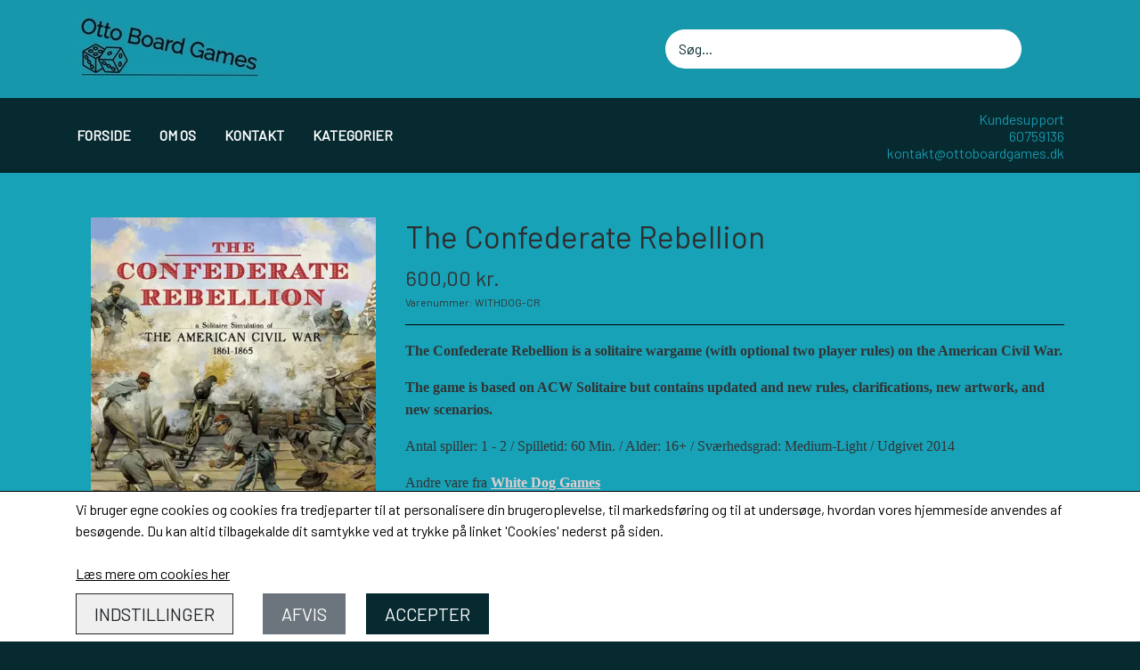

--- FILE ---
content_type: text/html; charset=UTF-8
request_url: https://www.ottoboardgames.dk/vare/the-confederate-rebellion
body_size: 12997
content:
<!DOCTYPE html>
<html lang="da-DK">
	<head><meta name="generator" content="ideal.shop"><meta charset="utf-8">
							<meta name="viewport" content="width=device-width, initial-scale=1">
				<meta property="og:type" content="website">
					<meta property="og:title" content="The Confederate Rebellion | Otto Board Games">
					<meta property="og:image" content="https://cdn-main.ideal.shop/images/by_hash/1f22bb1b04a6f2b846a086560ae232a6069c32029eb0f0ae5a54d69341aea4b4/1200-0/pic4805629.webp">
					<meta property="og:url" content="https://www.ottoboardgames.dk/vare/the-confederate-rebellion">
					<meta property="og:image:width" content="480">
					<meta property="og:image:height" content="600">
				<meta property="og:locale" content="da-DK">
					<link rel="canonical" href="https://www.ottoboardgames.dk/vare/the-confederate-rebellion">
						
	<link rel="shortcut icon" type="image/x-icon" href="https://cdn-main.ideal.shop/images/by_hash/7f2b70e83cc549f8df4000de0b2056b37a028798a69f1066c5c973679a12f0a7/180-180/terninger.jpg">
	<link rel="apple-touch-icon" href="https://cdn-main.ideal.shop/images/by_hash/7f2b70e83cc549f8df4000de0b2056b37a028798a69f1066c5c973679a12f0a7/180-180/terninger.jpg">
	<link rel="apple-touch-icon" sizes="57x57" href="https://cdn-main.ideal.shop/images/by_hash/7f2b70e83cc549f8df4000de0b2056b37a028798a69f1066c5c973679a12f0a7/57-57/terninger.jpg">
	<link rel="apple-touch-icon" sizes="60x60" href="https://cdn-main.ideal.shop/images/by_hash/7f2b70e83cc549f8df4000de0b2056b37a028798a69f1066c5c973679a12f0a7/60-60/terninger.jpg">
	<link rel="apple-touch-icon" sizes="72x72" href="https://cdn-main.ideal.shop/images/by_hash/7f2b70e83cc549f8df4000de0b2056b37a028798a69f1066c5c973679a12f0a7/72-72/terninger.jpg">
	<link rel="apple-touch-icon" sizes="76x76" href="https://cdn-main.ideal.shop/images/by_hash/7f2b70e83cc549f8df4000de0b2056b37a028798a69f1066c5c973679a12f0a7/76-76/terninger.jpg">
	<link rel="apple-touch-icon" sizes="114x114" href="https://cdn-main.ideal.shop/images/by_hash/7f2b70e83cc549f8df4000de0b2056b37a028798a69f1066c5c973679a12f0a7/114-114/terninger.jpg">
	<link rel="apple-touch-icon" sizes="180x180" href="https://cdn-main.ideal.shop/images/by_hash/7f2b70e83cc549f8df4000de0b2056b37a028798a69f1066c5c973679a12f0a7/180-180/terninger.jpg">
	<link rel="apple-touch-icon" sizes="228x228" href="https://cdn-main.ideal.shop/images/by_hash/7f2b70e83cc549f8df4000de0b2056b37a028798a69f1066c5c973679a12f0a7/228-228/terninger.jpg">
	
		<title>The Confederate Rebellion | Otto Board Games</title>

				<style>
		@media screen and (min-width: 0px) and (max-width: 575px)
		{
			body.preload *{visibility: hidden; !important}
			body.preload #preload-spinner{display: block !important;}
		}
	
		@media screen and (min-width: 576px) and (max-width: 767px)
		{
			body.preload *{visibility: hidden; !important}
			body.preload #preload-spinner{display: block !important;}
		}
	
		@media screen and (min-width: 768px) and (max-width: 991px)
		{
			body.preload *{visibility: hidden; !important}
			body.preload #preload-spinner{display: block !important;}
		}
	
		@media screen and (min-width: 992px) and (max-width: 1199px)
		{
			body.preload *{visibility: hidden; !important}
			body.preload #preload-spinner{display: block !important;}
		}
	
		@media screen and (min-width: 1200px) and (max-width: 1399px)
		{
			body.preload *{visibility: hidden; !important}
			body.preload #preload-spinner{display: block !important;}
		}
	
		@media screen and (min-width: 1400px)
		{
			body.preload *{visibility: hidden; !important}
			body.preload #preload-spinner{display: block !important;}
		}
	</style>
		
		
		
		
				
		

					<link href="https://fonts.googleapis.com/css2?family=Barlow&display=swap" rel="stylesheet">
				<script>
	"use strict";
	const SITE_MODE								= 'live';
	const HTTP_RESPONSE_CODE_INITIAL_REQUEST	= 200;
	const DISPLAY_WITH_VAT 						= true;
	const BROWSER_BEST_COMPRESSION_SUPPORTED 	= 'br'; 	const CDN_RESOURCES_MOD_CHECK_HASH 			= 'c939f949c27b99d5'; 	const BASKET_MINIMAL_CHECKOUT 				= true;
	const HOW_TO_WRITE_PRICES 					= {"identifier":"kr.","identifier_position":"after","space_or_nospace":"space","decimals":"show-at-least-2","decimal_separator":",","thousands_separator":"."};
	const CDN_TO_USE_HOSTNAME					= 'cdn-main.ideal.shop';
	const CDN_LARGE_FILES_TO_USE_HOSTNAME		= 'cdn-main.ideal.shop';
	let POPSTATE_LAST_USED 						= performance.now();
	let HISTORY_NAVIGATION_LAST 				= performance.now();
	const MONTHS_TRANSLATED_ARRAY 				= {"1":"Januar","2":"Februar","3":"Marts","4":"April","5":"Maj","6":"Juni","7":"Juli","8":"August","9":"September","10":"Oktober","11":"November","12":"December"};
	let CLIENT_CONNECTION_SPEED = 'slow';
	document.addEventListener('DOMContentLoaded', function(){
		if(performance.now() < 1250)
		{
			CLIENT_CONNECTION_SPEED = 'fast';
		}
	});if(typeof(GLOBAL_DEBUG_JS_USER_SCRIPT_ACTIVE) === "undefined")
	{
		var GLOBAL_DEBUG_JS_USER_SCRIPT_ACTIVE = false;
	}
</script>		<link href="https://cdn-main.ideal.shop/combined/css/by_name/875236569aaa6795c0c7b904d2f5424b240affe4bbf5d0ef2c7709fb34489808.min.br.css" rel="stylesheet" type="text/css" crossorigin>
<script type="text/javascript" src="https://cdn-main.ideal.shop/combined/js/by_name/e12bbaf9ae7fe935fd3fc27e61817f6834be6d9dad6d76676e459745f2ef3ed5.min.br.js" crossorigin></script><script>
	window.dataLayer = window.dataLayer || [];
	function gtag(){dataLayer.push(arguments);}
	gtag('consent', 'default', {
		'ad_storage': 'denied',
		'ad_user_data': 'denied',
		'ad_personalization': 'denied',
		'analytics_storage': 'denied',
		'wait_for_update': 500
	});
</script>
<script async src="https://www.googletagmanager.com/gtag/js?id=UA-215706391-1"></script>
<script>
  "use strict";
  window.dataLayer = window.dataLayer || [];
  function gtag(){dataLayer.push(arguments);}
  gtag('js', new Date());
  	gtag('config', 'UA-215706391-1');
</script>
				
				
				
				
				
				
				
				
				
				
				
				
				
				
				
				
				
				
				
				
				
				
				
				
				
				
				
				
				
				
				
				
				
				
				
				
				
				
				
				
				
				
				
				
				
				
				
				
				
				
				
				
				
				
				
				
				
				
				
				
				
				
				
				
				
				
				
				
				
				
				
				
				
				
				
				
				
				
				
				
				
				
				
				
				
				
				
				
				
				
				
				
				
				
				
				
				
				
				
				
				
				
				
				
				
				
				
				
				
				
				
				
				
				
				
				
				
				
				
				
				
				
				
				
				
				<script src="https://cdn-main.ideal.shop/public_js/live/debug.min.br.js?m=c939f949c27b99d5" crossorigin></script>
		<link id="custom-css-stylesheet" href="https://cdn-main.ideal.shop/combined/css/live/2336/3ab3895a99c38200.min.br.css" rel="stylesheet" crossorigin>
		
<script id="custom-js-script">
	"use strict";
	window.addEventListener('load', function(){
		window._g_item_page_image_hover_zoom_type = 'all';window.chat_support_icon = 'bx:bx-chat';		
	});
</script>

<script type="text/javascript">
	"use strict";
	window.language_for_t = 'da-DK'; // Used for the function _t
	window.ss_build_timestamp = '351'; // Sending build timestamp to JS
	window._g_shop_currency_iso = 'dkk';
	window._g_site_mode = "live";
	window.dataLayer = window.dataLayer || []; // Making sure dataLayer exists
</script>
<meta name="google-site-verification" content="eWTUdALqXzoLyzw7b0Ybbwkg-3pze1Ha-YKjXtYA44c">

<script type="text/javascript" src="//widget.trustpilot.com/bootstrap/v5/tp.widget.bootstrap.min.js" async=""></script>

		<script type="text/javascript">
			'use strict';
			window.addEventListener('_cookies_statistics_accepted', function(){
				
		dataLayer.push({'cookies_statistics_accepted' : '1'});
	
			});
		</script>
		
		<script type="text/javascript">
			'use strict';
			window.addEventListener('_cookies_marketing_accepted', function(){
				
		dataLayer.push({'cookies_marketing_accepted' : '1'});
	
			});
		</script>
		
		<script type="text/javascript">
			'use strict';
			window.addEventListener('_cookies_statistics_and_marketing_accepted', function(){
				dynamically_inject_code(base64_decode('PHNjcmlwdD4KCQkhZnVuY3Rpb24oZixiLGUsdixuLHQscyl7aWYoZi5mYnEpcmV0dXJuO249Zi5mYnE9ZnVuY3Rpb24oKXtuLmNhbGxNZXRob2Q/[base64]'), 'head');
			});
		</script>
		

				






		
		
		
		
		
		
		
		
		
		
		
		
		
		
		

				
		

										
			
			
			
			
			
			
			
			
			

						
			
			
			
			
			
			
			
			

						
			
			
		
										
			
			
			
			

			
			
			
			
			
			
			
			
			
			
			

			
					</head>
	<body class="preload" data-top-menu-fixed="standard" data-page-type="item" data-page-id="518002" data-breadcrumbs="1">
		
		<div id="preload-spinner" style="display: none; position: absolute; top: 50%; left: 50%; transform: translateY(-50%) translateX(-50%); filter: drop-shadow(0 0 5px #FFFFFF);">
			<svg xmlns="http://www.w3.org/2000/svg" xmlns:xlink="http://www.w3.org/1999/xlink" width="200px" height="200px" viewBox="0 0 100 100" preserveAspectRatio="xMidYMid">
				<path d="M10 50A40 40 0 0 0 90 50A40 42 0 0 1 10 50" fill="#b2b3b6" stroke="none" style="visibility: visible;">
					<animateTransform attributeName="transform" type="rotate" dur="1s" repeatCount="indefinite" keyTimes="0;1" values="0 50 51;360 50 51"></animateTransform>
				</path>
			</svg>
		</div>
	
		
<div id="elements-fixed-to-top">
	<div class="fixed-elements">
				<div id="header_warning_div" style="display: none;"></div>
			</div>
	<div class="space-for-the-fixed-elements"></div>
</div>
	
	<header data-overlap-carousel="0">
	<div class="logo-search-basket-outer-container">
		<div class="container logo-search-basket-container">

			<div class="header-brand has-image header-brand-margin" data-fttc-allow-width-growth="1">
				<a href="/">
											<img
							title="Otto Board Games"
							src="https://cdn-main.ideal.shop/images/by_hash/e28d2c3800ca6b4e929090fc431a86a2164ed6415fd8dcded605bfd874e4fb61/0-80/Logo_bagrund_Cyan.jpg"
							srcset="https://cdn-main.ideal.shop/images/by_hash/e28d2c3800ca6b4e929090fc431a86a2164ed6415fd8dcded605bfd874e4fb61/0-80/Logo_bagrund_Cyan.jpg 1x, https://cdn-main.ideal.shop/images/by_hash/e28d2c3800ca6b4e929090fc431a86a2164ed6415fd8dcded605bfd874e4fb61/0-160/Logo_bagrund_Cyan.jpg 2x"
							fetchpriority="high"
							
						>
									</a>
			</div>

			<div class="search-bar">
				<div class="search-overlay-outer-container">
					<div id="search-overlay-input-container" class="input-group">
						<input id="search-overlay-input" class="form-control" placeholder="Søg..." name="q" autocomplete="off" type="text" maxlength="50">
						<span id="search-overlay-button" class="input-group-text"><span class="iconify search-icon" data-icon="fa:search"></span></span>
					</div>
				</div>
			</div>

			<div class="header-right-side">
								
				<div id="frontpage_search_container">
					<span class="iconify-inline search-icon" onclick="content_search_toggle(event);" data-icon="fa:search"></span>
				</div>

								
									<div class="basket-icon-outer-container">
						<a href="/basket" class="allow-propagation" aria-label="Gå til kurven">
															<div class="basket-amount"></div>
														<div class="basket-icon-inner-container">
								<span class="iconify-inline basket-icon shopping-basket-icon" data-icon="fa:shopping-basket"></span>
								<div class="basket-badge"></div>
							</div>
						</a>
					</div>
				
				<div class="mobile-toggler-container">
																	<div class="mobile-menu-toggler">
							<div class="nav-toggle-nice"><span></span><span></span><span></span></div>
						</div>
									</div>
			</div>

			<div id="minimal-checkout-back-button-container">
				<a href="/">Tilbage til webshop</a>
			</div>
		</div>
	</div>

	<div id="top-menu-and-customer-support-container">
		<div class="nav-menu-outer container p-0">
			<nav class="nav-menu-desktop">
				<a
				href="/"
				
				data-roadmap-module="pages"
				data-roadmap-action="page"
				
			>
				Forside
			</a><a
				href="/om-os"
				
				data-roadmap-module="pages"
				data-roadmap-action="page"
				
			>
				Om os
			</a><a
				href="/kontakt"
				
				data-roadmap-module="pages"
				data-roadmap-action="page"
				
			>
				Kontakt
			</a><div class="dropdown-mm">
					<div class="dropdown-mm-btn"><a href="/shop-categories">
								Kategorier
							</a><div class="dropdown-mm-indicator">
							<i class="iconify-inline" data-icon="fa:caret-down"></i>
						</div>
					</div>
					<div class="dropdown-mm-content">
						<div class="columns">
												<div class="column">
				<div class="header has-link">
					<a
						href="/kategori/spil-producenter"
						data-roadmap-module="items"
						data-roadmap-action="category"
					>
						Spil Producenter A - E
					</a>
				</div>
				<div class="shop-sub-categories">
											<a
					href="/kategori/academy-games"
					data-roadmap-module="items"
					data-roadmap-action="category"
				>
					Academy Games
				</a>
									<a
					href="/kategori/against-all-odds"
					data-roadmap-module="items"
					data-roadmap-action="category"
				>
					Against The Odds
				</a>
									<a
					href="/kategori/aleph-game-studio"
					data-roadmap-module="items"
					data-roadmap-action="category"
				>
					Aleph Game Studio
				</a>
									<a
					href="/kategori/ares-games"
					data-roadmap-module="items"
					data-roadmap-action="category"
				>
					Ares Games
				</a>
									<a
					href="/kategori/australian-design-group"
					data-roadmap-module="items"
					data-roadmap-action="category"
				>
					Australian Design Group
				</a>
									<a
					href="/kategori/blue-panther"
					data-roadmap-module="items"
					data-roadmap-action="category"
				>
					Blue Panther
				</a>
									<a
					href="/kategori/catastrophe-games"
					data-roadmap-module="items"
					data-roadmap-action="category"
				>
					Catastrophe Games
				</a>
									<a
					href="/kategori/clash-of-arms"
					data-roadmap-module="items"
					data-roadmap-action="category"
				>
					Clash Of Arms
				</a>
									<a
					href="/kategori/compass-games"
					data-roadmap-module="items"
					data-roadmap-action="category"
				>
					Compass Games
				</a>
									<a
					href="/kategori/cls"
					data-roadmap-module="items"
					data-roadmap-action="category"
				>
					Conflict Simulations
				</a>
									<a
					href="/kategori/conquistador-games"
					data-roadmap-module="items"
					data-roadmap-action="category"
				>
					Conquistador Games
				</a>
									<a
					href="/kategori/dvg_1"
					data-roadmap-module="items"
					data-roadmap-action="category"
				>
					Dan Verssen Games
				</a>
									<a
					href="/kategori/decisions-games"
					data-roadmap-module="items"
					data-roadmap-action="category"
				>
					Decisions Games
				</a>
									<a
					href="/kategori/devil-pig-games"
					data-roadmap-module="items"
					data-roadmap-action="category"
				>
					Devil Pig Games
				</a>
									<a
					href="/kategori/dissimula-edizioni"
					data-roadmap-module="items"
					data-roadmap-action="category"
				>
					Dissimula Edizioni
				</a>
									<a
					href="/kategori/do-it-games"
					data-roadmap-module="items"
					data-roadmap-action="category"
				>
					Do It Games
				</a>
									<a
					href="/kategori/drago-ideas"
					data-roadmap-module="items"
					data-roadmap-action="category"
				>
					Drago Ideas
				</a>
			
				</div>
			</div>					<div class="column">
				<div class="header has-link">
					<a
						href="/kategori/f-p"
						data-roadmap-module="items"
						data-roadmap-action="category"
					>
						Spil Producenter F - P
					</a>
				</div>
				<div class="shop-sub-categories">
											<a
					href="/kategori/fellowship-of-simulations"
					data-roadmap-module="items"
					data-roadmap-action="category"
				>
					Fellowship of Simulations
				</a>
									<a
					href="/kategori/forsage-games"
					data-roadmap-module="items"
					data-roadmap-action="category"
				>
					Forsage Games
				</a>
									<a
					href="/kategori/fort-circle-games"
					data-roadmap-module="items"
					data-roadmap-action="category"
				>
					Fort Circle Games
				</a>
									<a
					href="/kategori/gmt_1"
					data-roadmap-module="items"
					data-roadmap-action="category"
				>
					GMT Games
				</a>
									<a
					href="/kategori/historic-wings"
					data-roadmap-module="items"
					data-roadmap-action="category"
				>
					Historic Wings
				</a>
									<a
					href="/kategori/historic-one"
					data-roadmap-module="items"
					data-roadmap-action="category"
				>
					Historic'One
				</a>
									<a
					href="/kategori/sierra-madre-games"
					data-roadmap-module="items"
					data-roadmap-action="category"
				>
					ION Games
				</a>
									<a
					href="/kategori/legion-wargames"
					data-roadmap-module="items"
					data-roadmap-action="category"
				>
					Legion Wargames
				</a>
									<a
					href="/kategori/lock-n-load-publishing"
					data-roadmap-module="items"
					data-roadmap-action="category"
				>
					Lock N Load Publishing
				</a>
									<a
					href="/kategori/multi-man-publishing"
					data-roadmap-module="items"
					data-roadmap-action="category"
				>
					Multi-Man Publishing
				</a>
									<a
					href="/kategori/nuts-publishing"
					data-roadmap-module="items"
					data-roadmap-action="category"
				>
					Nuts! Publishing
				</a>
									<a
					href="/kategori/pacific-rim-publishing"
					data-roadmap-module="items"
					data-roadmap-action="category"
				>
					Pacific Rim Publishing
				</a>
									<a
					href="/kategori/phalanx"
					data-roadmap-module="items"
					data-roadmap-action="category"
				>
					Phalanx
				</a>
									<a
					href="/kategori/plague-island-games"
					data-roadmap-module="items"
					data-roadmap-action="category"
				>
					Plague Island Games
				</a>
			
				</div>
			</div>					<div class="column">
				<div class="header has-link">
					<a
						href="/kategori/spil-producenter-2"
						data-roadmap-module="items"
						data-roadmap-action="category"
					>
						Spil producenter R - W
					</a>
				</div>
				<div class="shop-sub-categories">
											<a
					href="/kategori/rbm-studios"
					data-roadmap-module="items"
					data-roadmap-action="category"
				>
					RBM STUDIOS
				</a>
									<a
					href="/kategori/revolution-games"
					data-roadmap-module="items"
					data-roadmap-action="category"
				>
					Revolution Games
				</a>
									<a
					href="/kategori/serious-historical-games"
					data-roadmap-module="items"
					data-roadmap-action="category"
				>
					Serious Historical Games
				</a>
									<a
					href="/kategori/shakos"
					data-roadmap-module="items"
					data-roadmap-action="category"
				>
					Shakos
				</a>
									<a
					href="/kategori/snafu-designs"
					data-roadmap-module="items"
					data-roadmap-action="category"
				>
					SNAFU Designs
				</a>
									<a
					href="/kategori/sophisticated-games"
					data-roadmap-module="items"
					data-roadmap-action="category"
				>
					Sophisticated Games
				</a>
									<a
					href="/kategori/strategemata"
					data-roadmap-module="items"
					data-roadmap-action="category"
				>
					Strategemata
				</a>
									<a
					href="/kategori/trafalgar-editions"
					data-roadmap-module="items"
					data-roadmap-action="category"
				>
					Trafalgar Editions
				</a>
									<a
					href="/kategori/ts"
					data-roadmap-module="items"
					data-roadmap-action="category"
				>
					TS Tactics and Strategy
				</a>
									<a
					href="/kategori/turning-points-simulations"
					data-roadmap-module="items"
					data-roadmap-action="category"
				>
					Turning Points Simulations
				</a>
									<a
					href="/kategori/vento-nuovo-games"
					data-roadmap-module="items"
					data-roadmap-action="category"
				>
					VentoNuovo Games
				</a>
									<a
					href="/kategori/vuca-simulations"
					data-roadmap-module="items"
					data-roadmap-action="category"
				>
					Vuca Simulations
				</a>
									<a
					href="/kategori/white-dog-games"
					data-roadmap-module="items"
					data-roadmap-action="category"
				>
					White Dog Games
				</a>
									<a
					href="/kategori/word-forge-games"
					data-roadmap-module="items"
					data-roadmap-action="category"
				>
					Word Forge Games
				</a>
									<a
					href="/kategori/worthington-publishing"
					data-roadmap-module="items"
					data-roadmap-action="category"
				>
					Worthington Publishing
				</a>
			
				</div>
			</div>					<div class="column">
				<div class="header has-link">
					<a
						href="/kategori/andre-vare"
						data-roadmap-module="items"
						data-roadmap-action="category"
					>
						Andre Kategorier
					</a>
				</div>
				<div class="shop-sub-categories">
											<a
					href="/kategori/tilbehør"
					data-roadmap-module="items"
					data-roadmap-action="category"
				>
					Tilbehør
				</a>
									<a
					href="/kategori/andre-spil"
					data-roadmap-module="items"
					data-roadmap-action="category"
				>
					Diverse
				</a>
									<a
					href="/kategori/cube4me"
					data-roadmap-module="items"
					data-roadmap-action="category"
				>
					CUBE4ME
				</a>
			
				</div>
			</div>
						</div>
					</div>
				</div>			</nav>
											<div class="mobile-menu-toggler-container">
					<div class="mobile-menu-toggler">
						<div class="nav-toggle-nice"><span></span><span></span><span></span></div>
						<div class="text">MENU</div>
					</div>
				</div>
									<div class="customer-support-container">
				<div class="customer-support">
					<div class="info">
						<div class="header">
							Kundesupport
						</div>
													<div class="phone">
								<a href="tel:60759136">60759136</a>
							</div>
																			<div class="email">
								<a href="mailto:kontakt@ottoboardgames.dk">kontakt@ottoboardgames.dk</a>
							</div>
											</div>
				</div>
			</div>
					</div>
		<div class="container p-0 nav-menu-mobile-outer-container">
			<nav class="nav-menu-mobile">
				<div class="nav-menu-mobile-inner-container">
					<div class="ss-nav-item">
						<div class="ss-nav-actions ss-level-0">
							<a
								href="/"
								
								data-roadmap-module="pages"
								data-roadmap-action="page"
								
							>
								Forside
							</a>
						</div>
					</div><div class="ss-nav-item">
						<div class="ss-nav-actions ss-level-0">
							<a
								href="/om-os"
								
								data-roadmap-module="pages"
								data-roadmap-action="page"
								
							>
								Om os
							</a>
						</div>
					</div><div class="ss-nav-item">
						<div class="ss-nav-actions ss-level-0">
							<a
								href="/kontakt"
								
								data-roadmap-module="pages"
								data-roadmap-action="page"
								
							>
								Kontakt
							</a>
						</div>
					</div><div class="ss-nav-item">
							<div class="ss-nav-actions ss-dropdown-toggle ss-level-0">
								<a href="/shop-categories">Kategorier</a>
								<div class="ss-dropdown-indicator">
									<i class="ss-dropdown-indicator-icon iconify" data-icon="fa:chevron-down"></i>
								</div>
							</div>
							<div class="ss-dropdown-menu-outer">
											<div class="ss-dropdown-item ss-dropdown-toggle ss-level-1">
				<a
					href="/kategori/spil-producenter"
					data-roadmap-module="items"
					data-roadmap-action="category"
				>
					Spil Producenter A - E
				</a>
				<div class="ss-dropdown-indicator">
					<i class="ss-dropdown-indicator-icon iconify" data-icon="fa:chevron-down"></i>
				</div>
			</div>
			<div class="ss-dropdown-menu">
							<div class="ss-dropdown-item ss-level-2">
				<a
					href="/kategori/academy-games"
					data-roadmap-module="items"
					data-roadmap-action="category"
				>
					Academy Games
				</a>
			</div>			<div class="ss-dropdown-item ss-level-2">
				<a
					href="/kategori/against-all-odds"
					data-roadmap-module="items"
					data-roadmap-action="category"
				>
					Against The Odds
				</a>
			</div>			<div class="ss-dropdown-item ss-level-2">
				<a
					href="/kategori/aleph-game-studio"
					data-roadmap-module="items"
					data-roadmap-action="category"
				>
					Aleph Game Studio
				</a>
			</div>			<div class="ss-dropdown-item ss-level-2">
				<a
					href="/kategori/ares-games"
					data-roadmap-module="items"
					data-roadmap-action="category"
				>
					Ares Games
				</a>
			</div>			<div class="ss-dropdown-item ss-level-2">
				<a
					href="/kategori/australian-design-group"
					data-roadmap-module="items"
					data-roadmap-action="category"
				>
					Australian Design Group
				</a>
			</div>			<div class="ss-dropdown-item ss-level-2">
				<a
					href="/kategori/blue-panther"
					data-roadmap-module="items"
					data-roadmap-action="category"
				>
					Blue Panther
				</a>
			</div>			<div class="ss-dropdown-item ss-level-2">
				<a
					href="/kategori/catastrophe-games"
					data-roadmap-module="items"
					data-roadmap-action="category"
				>
					Catastrophe Games
				</a>
			</div>			<div class="ss-dropdown-item ss-level-2">
				<a
					href="/kategori/clash-of-arms"
					data-roadmap-module="items"
					data-roadmap-action="category"
				>
					Clash Of Arms
				</a>
			</div>			<div class="ss-dropdown-item ss-level-2">
				<a
					href="/kategori/compass-games"
					data-roadmap-module="items"
					data-roadmap-action="category"
				>
					Compass Games
				</a>
			</div>			<div class="ss-dropdown-item ss-level-2">
				<a
					href="/kategori/cls"
					data-roadmap-module="items"
					data-roadmap-action="category"
				>
					Conflict Simulations
				</a>
			</div>			<div class="ss-dropdown-item ss-level-2">
				<a
					href="/kategori/conquistador-games"
					data-roadmap-module="items"
					data-roadmap-action="category"
				>
					Conquistador Games
				</a>
			</div>			<div class="ss-dropdown-item ss-level-2">
				<a
					href="/kategori/dvg_1"
					data-roadmap-module="items"
					data-roadmap-action="category"
				>
					Dan Verssen Games
				</a>
			</div>			<div class="ss-dropdown-item ss-level-2">
				<a
					href="/kategori/decisions-games"
					data-roadmap-module="items"
					data-roadmap-action="category"
				>
					Decisions Games
				</a>
			</div>			<div class="ss-dropdown-item ss-level-2">
				<a
					href="/kategori/devil-pig-games"
					data-roadmap-module="items"
					data-roadmap-action="category"
				>
					Devil Pig Games
				</a>
			</div>			<div class="ss-dropdown-item ss-level-2">
				<a
					href="/kategori/dissimula-edizioni"
					data-roadmap-module="items"
					data-roadmap-action="category"
				>
					Dissimula Edizioni
				</a>
			</div>			<div class="ss-dropdown-item ss-level-2">
				<a
					href="/kategori/do-it-games"
					data-roadmap-module="items"
					data-roadmap-action="category"
				>
					Do It Games
				</a>
			</div>			<div class="ss-dropdown-item ss-level-2">
				<a
					href="/kategori/drago-ideas"
					data-roadmap-module="items"
					data-roadmap-action="category"
				>
					Drago Ideas
				</a>
			</div>
			</div>			<div class="ss-dropdown-item ss-dropdown-toggle ss-level-1">
				<a
					href="/kategori/f-p"
					data-roadmap-module="items"
					data-roadmap-action="category"
				>
					Spil Producenter F - P
				</a>
				<div class="ss-dropdown-indicator">
					<i class="ss-dropdown-indicator-icon iconify" data-icon="fa:chevron-down"></i>
				</div>
			</div>
			<div class="ss-dropdown-menu">
							<div class="ss-dropdown-item ss-level-2">
				<a
					href="/kategori/fellowship-of-simulations"
					data-roadmap-module="items"
					data-roadmap-action="category"
				>
					Fellowship of Simulations
				</a>
			</div>			<div class="ss-dropdown-item ss-level-2">
				<a
					href="/kategori/forsage-games"
					data-roadmap-module="items"
					data-roadmap-action="category"
				>
					Forsage Games
				</a>
			</div>			<div class="ss-dropdown-item ss-level-2">
				<a
					href="/kategori/fort-circle-games"
					data-roadmap-module="items"
					data-roadmap-action="category"
				>
					Fort Circle Games
				</a>
			</div>			<div class="ss-dropdown-item ss-level-2">
				<a
					href="/kategori/gmt_1"
					data-roadmap-module="items"
					data-roadmap-action="category"
				>
					GMT Games
				</a>
			</div>			<div class="ss-dropdown-item ss-level-2">
				<a
					href="/kategori/historic-wings"
					data-roadmap-module="items"
					data-roadmap-action="category"
				>
					Historic Wings
				</a>
			</div>			<div class="ss-dropdown-item ss-level-2">
				<a
					href="/kategori/historic-one"
					data-roadmap-module="items"
					data-roadmap-action="category"
				>
					Historic'One
				</a>
			</div>			<div class="ss-dropdown-item ss-level-2">
				<a
					href="/kategori/sierra-madre-games"
					data-roadmap-module="items"
					data-roadmap-action="category"
				>
					ION Games
				</a>
			</div>			<div class="ss-dropdown-item ss-level-2">
				<a
					href="/kategori/legion-wargames"
					data-roadmap-module="items"
					data-roadmap-action="category"
				>
					Legion Wargames
				</a>
			</div>			<div class="ss-dropdown-item ss-level-2">
				<a
					href="/kategori/lock-n-load-publishing"
					data-roadmap-module="items"
					data-roadmap-action="category"
				>
					Lock N Load Publishing
				</a>
			</div>			<div class="ss-dropdown-item ss-level-2">
				<a
					href="/kategori/multi-man-publishing"
					data-roadmap-module="items"
					data-roadmap-action="category"
				>
					Multi-Man Publishing
				</a>
			</div>			<div class="ss-dropdown-item ss-level-2">
				<a
					href="/kategori/nuts-publishing"
					data-roadmap-module="items"
					data-roadmap-action="category"
				>
					Nuts! Publishing
				</a>
			</div>			<div class="ss-dropdown-item ss-level-2">
				<a
					href="/kategori/pacific-rim-publishing"
					data-roadmap-module="items"
					data-roadmap-action="category"
				>
					Pacific Rim Publishing
				</a>
			</div>			<div class="ss-dropdown-item ss-level-2">
				<a
					href="/kategori/phalanx"
					data-roadmap-module="items"
					data-roadmap-action="category"
				>
					Phalanx
				</a>
			</div>			<div class="ss-dropdown-item ss-level-2">
				<a
					href="/kategori/plague-island-games"
					data-roadmap-module="items"
					data-roadmap-action="category"
				>
					Plague Island Games
				</a>
			</div>
			</div>			<div class="ss-dropdown-item ss-dropdown-toggle ss-level-1">
				<a
					href="/kategori/spil-producenter-2"
					data-roadmap-module="items"
					data-roadmap-action="category"
				>
					Spil producenter R - W
				</a>
				<div class="ss-dropdown-indicator">
					<i class="ss-dropdown-indicator-icon iconify" data-icon="fa:chevron-down"></i>
				</div>
			</div>
			<div class="ss-dropdown-menu">
							<div class="ss-dropdown-item ss-level-2">
				<a
					href="/kategori/rbm-studios"
					data-roadmap-module="items"
					data-roadmap-action="category"
				>
					RBM STUDIOS
				</a>
			</div>			<div class="ss-dropdown-item ss-level-2">
				<a
					href="/kategori/revolution-games"
					data-roadmap-module="items"
					data-roadmap-action="category"
				>
					Revolution Games
				</a>
			</div>			<div class="ss-dropdown-item ss-level-2">
				<a
					href="/kategori/serious-historical-games"
					data-roadmap-module="items"
					data-roadmap-action="category"
				>
					Serious Historical Games
				</a>
			</div>			<div class="ss-dropdown-item ss-level-2">
				<a
					href="/kategori/shakos"
					data-roadmap-module="items"
					data-roadmap-action="category"
				>
					Shakos
				</a>
			</div>			<div class="ss-dropdown-item ss-level-2">
				<a
					href="/kategori/snafu-designs"
					data-roadmap-module="items"
					data-roadmap-action="category"
				>
					SNAFU Designs
				</a>
			</div>			<div class="ss-dropdown-item ss-level-2">
				<a
					href="/kategori/sophisticated-games"
					data-roadmap-module="items"
					data-roadmap-action="category"
				>
					Sophisticated Games
				</a>
			</div>			<div class="ss-dropdown-item ss-level-2">
				<a
					href="/kategori/strategemata"
					data-roadmap-module="items"
					data-roadmap-action="category"
				>
					Strategemata
				</a>
			</div>			<div class="ss-dropdown-item ss-level-2">
				<a
					href="/kategori/trafalgar-editions"
					data-roadmap-module="items"
					data-roadmap-action="category"
				>
					Trafalgar Editions
				</a>
			</div>			<div class="ss-dropdown-item ss-level-2">
				<a
					href="/kategori/ts"
					data-roadmap-module="items"
					data-roadmap-action="category"
				>
					TS Tactics and Strategy
				</a>
			</div>			<div class="ss-dropdown-item ss-level-2">
				<a
					href="/kategori/turning-points-simulations"
					data-roadmap-module="items"
					data-roadmap-action="category"
				>
					Turning Points Simulations
				</a>
			</div>			<div class="ss-dropdown-item ss-level-2">
				<a
					href="/kategori/vento-nuovo-games"
					data-roadmap-module="items"
					data-roadmap-action="category"
				>
					VentoNuovo Games
				</a>
			</div>			<div class="ss-dropdown-item ss-level-2">
				<a
					href="/kategori/vuca-simulations"
					data-roadmap-module="items"
					data-roadmap-action="category"
				>
					Vuca Simulations
				</a>
			</div>			<div class="ss-dropdown-item ss-level-2">
				<a
					href="/kategori/white-dog-games"
					data-roadmap-module="items"
					data-roadmap-action="category"
				>
					White Dog Games
				</a>
			</div>			<div class="ss-dropdown-item ss-level-2">
				<a
					href="/kategori/word-forge-games"
					data-roadmap-module="items"
					data-roadmap-action="category"
				>
					Word Forge Games
				</a>
			</div>			<div class="ss-dropdown-item ss-level-2">
				<a
					href="/kategori/worthington-publishing"
					data-roadmap-module="items"
					data-roadmap-action="category"
				>
					Worthington Publishing
				</a>
			</div>
			</div>			<div class="ss-dropdown-item ss-dropdown-toggle ss-level-1">
				<a
					href="/kategori/andre-vare"
					data-roadmap-module="items"
					data-roadmap-action="category"
				>
					Andre Kategorier
				</a>
				<div class="ss-dropdown-indicator">
					<i class="ss-dropdown-indicator-icon iconify" data-icon="fa:chevron-down"></i>
				</div>
			</div>
			<div class="ss-dropdown-menu">
							<div class="ss-dropdown-item ss-level-2">
				<a
					href="/kategori/tilbehør"
					data-roadmap-module="items"
					data-roadmap-action="category"
				>
					Tilbehør
				</a>
			</div>			<div class="ss-dropdown-item ss-level-2">
				<a
					href="/kategori/andre-spil"
					data-roadmap-module="items"
					data-roadmap-action="category"
				>
					Diverse
				</a>
			</div>			<div class="ss-dropdown-item ss-level-2">
				<a
					href="/kategori/cube4me"
					data-roadmap-module="items"
					data-roadmap-action="category"
				>
					CUBE4ME
				</a>
			</div>
			</div>
							</div>
						</div>				</div>
			</nav>
		</div>
	</div>
	<div id="header-box-shadow"></div>
</header>


		<div id="container-main-content" role="main">
			
			<div class="section-in-main-container breadcrumbs-outer-container">
				<div class="container"><script type="application/ld+json">{"@context":"https:\/\/schema.org","@type":"BreadcrumbList","itemListElement":[{"@type":"ListItem","position":1,"name":"Forside","item":"https:\/\/www.ottoboardgames.dk\/"},{"@type":"ListItem","position":2,"name":"Spil producenter R - W","item":"https:\/\/www.ottoboardgames.dk\/kategori\/spil-producenter-2"},{"@type":"ListItem","position":3,"name":"White Dog Games","item":"https:\/\/www.ottoboardgames.dk\/kategori\/white-dog-games"},{"@type":"ListItem","position":4,"name":"The Confederate Rebellion"}]}</script></div>
			</div>
		
	<div class="section-in-main-container item-page-outer-container">
		<div class="container">	<div itemtype="http://schema.org/Product" itemscope>
		<meta itemprop="name" content="The Confederate Rebellion" />
		<meta itemprop="description" content="&lt;p&gt;&lt;font face=&quot;Verdana&quot;&gt;&lt;span style=&quot;font-size: 16px;&quot;&gt;&lt;b&gt;The Confederate Rebellion is a solitaire wargame (with optional two player rules) on the American Civil War. &lt;/b&gt;&lt;/span&gt;&lt;/font&gt;&lt;/p&gt;&lt;p&gt;&lt;font face=&quot;Verdana&quot;&gt;&lt;span style=&quot;font-size: 16px;&quot;&gt;&lt;b&gt;The game is based on ACW Solitaire but contains updated and new rules, clarifications, new artwork, and new scenarios.&lt;/b&gt;&lt;/span&gt;&lt;/font&gt;&lt;/p&gt;&lt;p&gt;&lt;font face=&quot;Verdana&quot;&gt;&lt;span style=&quot;font-size: 16px;&quot;&gt;Antal spiller: 1 - 2 / Spilletid: 60 Min. / Alder: 16+ / Sværhedsgrad: Medium-Light / Udgivet 2014&lt;/span&gt;&lt;/font&gt;&lt;/p&gt;&lt;p&gt;&lt;span style=&quot;font-family: Verdana; font-size: 16px;&quot;&gt;Andre vare fra&amp;nbsp;&lt;/span&gt;&lt;span style=&quot;font-weight: bolder; font-family: Verdana; font-size: 16px;&quot;&gt;&lt;a href=&quot;https://ottoboardgames.shopstart.dk/kategori/white-dog-games&quot; target=&quot;_blank&quot;&gt;White Dog Games&lt;/a&gt;&lt;/span&gt;&lt;font face=&quot;Verdana&quot;&gt;&lt;span style=&quot;font-size: 16px;&quot;&gt;&lt;br&gt;&lt;/span&gt;&lt;/font&gt;&lt;/p&gt;" />
		<meta itemprop="sku" content="" />
		<meta itemprop="gtin" content="" />
		<meta itemprop="mpn" content="" />
		<div itemprop="brand" itemtype="http://schema.org/Brand" itemscope>
			<meta itemprop="name" content="" />
		</div>
		<meta itemprop="image" content="https://cdn-main.ideal.shop/images/by_hash/1f22bb1b04a6f2b846a086560ae232a6069c32029eb0f0ae5a54d69341aea4b4/432-0/pic4805629.webp" />		<meta itemprop="image" content="https://cdn-main.ideal.shop/images/by_hash/908c35086e712149a86d6f77bd432f0ec9de8309609bbf9c1172f012a02b344b/432-0/bag.webp" />		
					<div itemprop="offers" itemtype="http://schema.org/Offer" itemscope>
				<meta itemprop="priceCurrency" content="DKK" />
				<meta itemprop="price" content="600" />
				<meta itemprop="priceValidUntil" content="2027-01-24" />				<meta itemprop="url" content="https://www.ottoboardgames.dk/vare/the-confederate-rebellion" />
				<meta itemprop="availability" content="https://schema.org/InStock" />
			</div>
					</div>



<div class="item-page"
	data-item-id="518002"
	data-variant-id="0"
	data-has-variants="0"
	data-has-images="1"
	data-price-for-one-with-vat="600"
	data-price-for-one-without-vat="480.00"
	
>

	<div class="row item-main-data">
		<div class="item-images-outer-container col-12 col-sm-4 pe-sm-3">
											<div id="item-lightgallery-container">
										<div id="items-main-image-container" class="col-12" data-large-image-max-height="400">
						<img
							src="https://cdn-main.ideal.shop/images/by_hash/1f22bb1b04a6f2b846a086560ae232a6069c32029eb0f0ae5a54d69341aea4b4/432-0/pic4805629.webp"
							id="items-main-image">
					</div>
																	<div id="items-thumbnails-container">
															<div class="lightgallery-image-thumbnail active fit"
									data-image-index="0"><img src="https://cdn-main.ideal.shop/images/by_hash/1f22bb1b04a6f2b846a086560ae232a6069c32029eb0f0ae5a54d69341aea4b4/120-0/pic4805629.webp" data-image-id="4861709"></div>
															<div class="lightgallery-image-thumbnail fit"
									data-image-index="1"><img src="https://cdn-main.ideal.shop/images/by_hash/908c35086e712149a86d6f77bd432f0ec9de8309609bbf9c1172f012a02b344b/120-0/bag.webp" data-image-id="4861710"></div>
													</div>
						<div id="items-thumbnails-see-more-button">
							<button class="btn btn-sm btn-outline-secondary">Se flere billeder</button>
						</div>
						<div id="items-thumbnails-see-less-button">
							<button class="btn btn-sm btn-outline-secondary">Se færre billeder</button>
						</div>
									</div>
					</div>

		<div class="item-main-info-container col-12 col-sm-8">
			<h1 class="item-title">The Confederate Rebellion</h1>								<div class="item-price">
				600,00 kr.
							</div>			
	<div class="item-number">Varenummer: WITHDOG-CR</div>
<div class="separator"></div><div class="separator"></div><div class="item-description-short-container">
	<div class="item-description-short"><p><font face="Verdana"><span style="font-size: 16px;"><b>The Confederate Rebellion is a solitaire wargame (with optional two player rules) on the American Civil War. </b></span></font></p><p><font face="Verdana"><span style="font-size: 16px;"><b>The game is based on ACW Solitaire but contains updated and new rules, clarifications, new artwork, and new scenarios.</b></span></font></p><p><font face="Verdana"><span style="font-size: 16px;">Antal spiller: 1 - 2 / Spilletid: 60 Min. / Alder: 16+ / Sværhedsgrad: Medium-Light / Udgivet 2014</span></font></p><p><span style="font-family: Verdana; font-size: 16px;">Andre vare fra&nbsp;</span><span style="font-weight: bolder; font-family: Verdana; font-size: 16px;"><a href="https://ottoboardgames.shopstart.dk/kategori/white-dog-games" target="_blank">White Dog Games</a></span><font face="Verdana"><span style="font-size: 16px;"><br></span></font></p></div>
	<div class="item-description-short-read-more-button">
		<button class="btn btn-sm btn-outline-secondary">Læs mere</button>
	</div>
	<div class="item-description-short-read-less-button">
		<button class="btn btn-sm btn-outline-secondary">Læs mindre</button>
	</div>
</div>		<div class="can-buy-fields">
						
							
				<div>
			<div id="item-stock-info"
				 data-not-in-stock-text=""
				 data-show-stock="1"
				 data-show-stock-text="CQkJCTxpIGNsYXNzPSJpY29uaWZ5IiBkYXRhLWljb249ImZhOnRydWNrIiBkYXRhLXdpZHRoPSIwLjk2ZW0iPjwvaT4gPGI+TGFnZXJzdGF0dXM6PC9iPiAxIHDDpSBsYWdlcgoJCQk="
				 data-in-stock-always-text=""
				 data-stock="1"
			>
				<span class="text"></span>
			</div>
		</div>

					</div>

		<div class="item-quantity-and-buy-button-container">
				<div class="item-quantity-selector-container can-buy-fields">
			<button type="button" role="button" class="item-quantity-selector-less" aria-label="Reducér mængde som lægges i kurven">&minus;</button>
			<input type="number" class="item-quantity-selector-input" id="basket_add_quantity" min="1" aria-label="Indtast mængde som lægges i kurven" value="1">
			<button type="button" role="button" class="item-quantity-selector-more" aria-label="Øg mængde som lægges i kurven">&plus;</button>
		</div>

		<div class="item-buy-button-container can-buy-fields">
											<button type="button" role="button" class="item-buy-button">Tilføj til kurv</button>
					</div>
	</div>
			<div class="item-vat-text">Priser er inkl. moms</div>
		<div class="item-share-buttons-container">
					<a title="Del på Facebook" data-type="share-button" data-share-type="facebook"><i class="iconify" data-icon="fa:facebook-f"></i></a>
			</div>

		</div>

								
																																																																													
											<div class="tabs-outer-container">
					<div class="tabs-header">
																	
						<div class="tab-header" data-tab="description">Beskrivelse</div>
					
					<div class="tab-header" data-tab="595050">Indeholder:</div>
				
					</div>
					<div class="tabs-body">
																	
						<div class="tab-body" data-tab="description">
							<div class="item-description-long"><p><font face="Verdana"><span style="font-size: 16px;"><b>In the solitaire game, the player controls the Union forces and the Rebellion is controlled by an AI. </b></span></font></p><p><font face="Verdana"><span style="font-size: 16px;"><b>The game takes place over an unspecified number of turns. Play continues until either the victory or defeat conditions are met.</b></span></font></p><p><font face="Verdana"><span style="font-size: 16px;"><b>Each turn follows this sequence of play:</b></span></font></p><p><font face="Verdana"><span style="font-size: 16px;"><b>Union Build Phase: The Union player builds units (Armies, Gunboats, General, Fleet, Forts) during this phase. In addition, a Union General may be sacked.</b></span></font></p><p><font face="Verdana"><span style="font-size: 16px;"><b>Union Move Phase: Union units may move Regions this phase.</b></span></font></p><p><font face="Verdana"><span style="font-size: 16px;"><b>Union Combat Phase: Any combat resulting from Union movement is resolved.</b></span></font></p><p><font face="Verdana"><span style="font-size: 16px;"><b>Rebel Build Phase: The Rebels may build units as permitted by certain circumstances.</b></span></font></p><p><font face="Verdana"><span style="font-size: 16px;"><b>Rebel Move Phase: Rebel Generals may move as permitted by die roll.</b></span></font></p><p><font face="Verdana"><span style="font-size: 16px;"><b>Rebel Combat Phase. Any combat resulting from Rebel movement is resolved.</b></span></font></p><p><font face="Verdana"><span style="font-size: 16px;"><b>The goal of the game is to prevent the Rebellion from having resources available to build and maintain their army. Once this achieved, the Union player wins. If the Rebellion ever controls four Union areas or Washington DC, the Union player loses.</b></span></font></p><p><font face="Verdana"><span style="font-size: 16px;"><b><br></b></span></font></p><p><iframe frameborder="0" loading="lazy" src="https://www.youtube-nocookie.com/embed/5cBWBbl4ZfY?rel=0" width="960" height="540" allowfullscreen="" class="note-video-clip"></iframe><font face="Verdana"><span style="font-size: 16px;"><b><br></b></span></font></p><h2 class="font_2 wixui-rich-text__text" style="margin-right: 0px; margin-bottom: 0px; margin-left: 0px; line-height: 1.4em; font-size: 16px; padding: 0px; color: rgb(var(--color_14)); background: transparent; border: 0px; outline: 0px; vertical-align: baseline; pointer-events: auto; margin-block: 0px;"><span class="wixui-rich-text__text" style="background: transparent; border: 0px; margin: 0px; outline: 0px; padding: 0px; vertical-align: baseline;">White Dog Games</span><br class="wixui-rich-text__text"><span class="wixui-rich-text__text" style="background: transparent; border: 0px; margin: 0px; outline: 0px; padding: 0px; vertical-align: baseline;">c\o Michael W. Kennedy</span><span class="wixui-rich-text__text" style="background: transparent; border: 0px; margin: 0px; outline: 0px; padding: 0px; vertical-align: baseline;"><br></span></h2><h2 class="font_2 wixui-rich-text__text" style="margin-right: 0px; margin-bottom: 0px; margin-left: 0px; line-height: 1.4em; font-size: 16px; padding: 0px; color: rgb(var(--color_14)); background: transparent; border: 0px; outline: 0px; vertical-align: baseline; pointer-events: auto; margin-block: 0px;"><span class="wixui-rich-text__text" style="background: transparent; border: 0px; margin: 0px; outline: 0px; padding: 0px; vertical-align: baseline;">1037 Pheasant Ln 75126</span><br class="wixui-rich-text__text"><span class="wixui-rich-text__text" style="background: transparent; border: 0px; margin: 0px; outline: 0px; padding: 0px; vertical-align: baseline;">Forney, Texas 75126</span><br class="wixui-rich-text__text"><span class="wixui-rich-text__text" style="background: transparent; border: 0px; margin: 0px; outline: 0px; padding: 0px; vertical-align: baseline;"><span class="wixui-rich-text__text" style="background: transparent; border: 0px; margin: 0px; outline: 0px; padding: 0px; vertical-align: baseline;"><span class="color_11 wixui-rich-text__text" style="background: transparent; border: 0px; margin: 0px; outline: 0px; padding: 0px; vertical-align: baseline; color: rgb(var(--color_11));"><a data-auto-recognition="true" href="mailto:KennedyMW@aol.com" class="wixui-rich-text__text" style="color: inherit; text-decoration: none; background-image: initial; background-position: initial; background-size: initial; background-repeat: initial; background-attachment: initial; background-origin: initial; background-clip: initial; border: 0px; margin: 0px; outline: 0px; padding: 0px; vertical-align: baseline; cursor: pointer;">KennedyMW@aol.com</a></span></span></span></h2><div><span class="wixui-rich-text__text" style="background: transparent; border: 0px; margin: 0px; outline: 0px; padding: 0px; vertical-align: baseline;"><span class="wixui-rich-text__text" style="background: transparent; border: 0px; margin: 0px; outline: 0px; padding: 0px; vertical-align: baseline;"><br></span></span></div></div>
						</div>
					
					<div class="tab-body" data-tab="595050">
						<div><p><font face="Verdana"><span style="font-size: 16px;"><b>120 Two-sided Counters and Markers</b></span></font></p><p><font face="Verdana"><span style="font-size: 16px;"><b>8-Page Rulebook</b></span></font></p><p><font face="Verdana"><span style="font-size: 16px;"><b>17" x 11" Game Board</b></span></font></p><p><font face="Verdana"><span style="font-size: 16px;"><b>Double-Sided Scenarios Sheet</b></span></font></p></div>
					</div>
				
					</div>
				</div>
					
	</div>

		
		
		
		</div>


	<input type="hidden" id="basket_add_price" value="600">
	<input type="hidden" id="items_id" value="518002">
	<input type="hidden" id="variants_id" value="0">
	
			<input type="hidden" id="basket-max" value="1">
			</div>
	</div>
	
		</div>

		

					<div id="container_footer" role="contentinfo">
	<div id="container_footer_inner" class="container row">
					<div class="footer-column col-sm-12 col-md-12 col-lg-4">
																		<div class="footer-section"><div><img id="bottom-logo" src="https://cdn-main.ideal.shop/images/by_hash/e28d2c3800ca6b4e929090fc431a86a2164ed6415fd8dcded605bfd874e4fb61/0-50/Logo_bagrund_Cyan.jpg" srcset="https://cdn-main.ideal.shop/images/by_hash/e28d2c3800ca6b4e929090fc431a86a2164ed6415fd8dcded605bfd874e4fb61/0-50/Logo_bagrund_Cyan.jpg 1x, https://cdn-main.ideal.shop/images/by_hash/e28d2c3800ca6b4e929090fc431a86a2164ed6415fd8dcded605bfd874e4fb61/0-100/Logo_bagrund_Cyan.jpg 2x, https://cdn-main.ideal.shop/images/by_hash/e28d2c3800ca6b4e929090fc431a86a2164ed6415fd8dcded605bfd874e4fb61/0-150/Logo_bagrund_Cyan.jpg 3x" alt="Bund logo"></div></div>
					
																<div class="footer-section">
						<div class="title">Kontaktoplysninger</div>						
	Otto Board Games
	<br>
	Majb&oslash;lle Byvej 47
	<br>
	4862 Guldborg
		<br>
		Telefon: 60759136
		<br>
		CVR: DK41307870
		
					</div>

																<div class="footer-section">
												
<div class="trustpilot-widget" data-locale="da-DK" data-template-id="56278e9abfbbba0bdcd568bc" data-businessunit-id="5fb3ffcc0daf79000101b733" data-style-height="52px" data-style-width="100%">
  <a href="https://dk.trustpilot.com/review/www.ottoboardgames.dk" target="_blank" rel="noopener">Trustpilot</a>
</div>
					</div>

										</div>
					<div class="footer-column col-sm-12 col-md-12 col-lg-4">
												<div class="footer-section">
																	<div class="category" style="padding-left: 0px;">
						<div class="title">
													Links
												</div>
										<a
					href="/handelsbetingelser"
					
				>Handelsbetingelser</a>
				<br>				<a
					href="/cookies"
					
				>Cookies</a>
				<br>				<a
					href="/rma"
					
				>Fortrydelse og reklamation</a>
				<br>				<a
					href="/kunde-login"
					
				>Kunde login</a>
				<br>				<a
					href="/om-os"
					
				>Om os</a>
				<br>				<a
					href="/kontakt"
					
				>Kontakt</a>
				<br>				<a
					href="/privatlivspolitik"
					
				>Privatlivspolitik</a>
				<br>
					</div>					</div>

										</div>
					<div class="footer-column col-sm-12 col-md-12 col-lg-4">
																															<div class="footer-section">
								<div class="title">Vis på shop</div>								
								
								<div>Alle priser er inkl. moms</div>
							</div>
						
					
																						<div class="footer-section">
							<div class="title">Sociale medier</div>							<div id="social_media_icons_container">
								<a href="https://www.facebook.com/Ottoboardgames" target="_blank" aria-label="&Aring;ben vores Facebook side i et nyt vindue" title="Facebook"><i class="iconify" data-icon="fa:facebook-official"></i></a>
							</div>
						</div>
					
																												<div class="footer-section">
							<div id="footer-newsletter-email-container">
								<div class="title">Modtag vores nyhedsbrev via e-mail</div>								<div class="input-group">
									<input class="form-control newsletter-signup-input" type="text" value="" aria-label="Nyhedsbrev tilmelding">
									<button id="footer-newsletter-email-button" class="btn btn-success newsletter-signup-button">Tilmeld</button>
								</div>
																	<div class="newsletter-gdpr-text" data-gdpr-text="[base64]">
										(mere information)
									</div>
															</div>
						</div>
					
																																			<div class="footer-section">
																
			<img class="payment-card-icon" src="[data-uri]" data-lazy-load-src="https://cdn-main.ideal.shop/images/idealshop/payment_cards/50/0/mobilepay_dk.png" style="max-width: 50px;" title="MobilePay" alt="MobilePay">
			<img class="payment-card-icon" src="[data-uri]" data-lazy-load-src="https://cdn-main.ideal.shop/images/idealshop/payment_cards/50/0/visa.png" style="max-width: 50px;" title="VISA" alt="VISA">
			<img class="payment-card-icon" src="[data-uri]" data-lazy-load-src="https://cdn-main.ideal.shop/images/idealshop/payment_cards/50/0/mastercard.png" style="max-width: 50px;" title="Mastercard" alt="Mastercard">
			<img class="payment-card-icon" src="[data-uri]" data-lazy-load-src="https://cdn-main.ideal.shop/images/idealshop/payment_cards/50/0/maestro.png" style="max-width: 50px;" title="Maestro" alt="Maestro">
			<img class="payment-card-icon" src="[data-uri]" data-lazy-load-src="https://cdn-main.ideal.shop/images/idealshop/payment_cards/50/0/apple-pay.png" style="max-width: 50px;" title="Apple Pay" alt="Apple Pay">
			<img class="payment-card-icon" src="[data-uri]" data-lazy-load-src="https://cdn-main.ideal.shop/images/idealshop/payment_cards/50/0/google-pay.png" style="max-width: 50px;" title="Google Pay" alt="Google Pay">
							</div>
						
															</div>
						<div id="footer-minimal-container" class="col-sm-12">
										<div class="footer-section">
								<div class="title">Vis på shop</div>								
								
								<div>Alle priser er inkl. moms</div>
							</div>
						
										<div class="footer-section">
																
			<img class="payment-card-icon" src="[data-uri]" data-lazy-load-src="https://cdn-main.ideal.shop/images/idealshop/payment_cards/50/0/mobilepay_dk.png" style="max-width: 50px;" title="MobilePay" alt="MobilePay">
			<img class="payment-card-icon" src="[data-uri]" data-lazy-load-src="https://cdn-main.ideal.shop/images/idealshop/payment_cards/50/0/visa.png" style="max-width: 50px;" title="VISA" alt="VISA">
			<img class="payment-card-icon" src="[data-uri]" data-lazy-load-src="https://cdn-main.ideal.shop/images/idealshop/payment_cards/50/0/mastercard.png" style="max-width: 50px;" title="Mastercard" alt="Mastercard">
			<img class="payment-card-icon" src="[data-uri]" data-lazy-load-src="https://cdn-main.ideal.shop/images/idealshop/payment_cards/50/0/maestro.png" style="max-width: 50px;" title="Maestro" alt="Maestro">
			<img class="payment-card-icon" src="[data-uri]" data-lazy-load-src="https://cdn-main.ideal.shop/images/idealshop/payment_cards/50/0/apple-pay.png" style="max-width: 50px;" title="Apple Pay" alt="Apple Pay">
			<img class="payment-card-icon" src="[data-uri]" data-lazy-load-src="https://cdn-main.ideal.shop/images/idealshop/payment_cards/50/0/google-pay.png" style="max-width: 50px;" title="Google Pay" alt="Google Pay">
							</div>
						
		</div>
	</div>
</div>		
		

					<div class="cookie-banner">
			<div class="container">
				<div class="cookie-text">Vi bruger egne cookies og cookies fra tredjeparter til at personalisere din brugeroplevelse, til markedsføring og til at undersøge, hvordan vores hjemmeside anvendes af besøgende. Du kan altid tilbagekalde dit samtykke ved at trykke på linket 'Cookies' nederst på siden.</div>
				<br>
									<a href="/cookies">Læs mere om cookies her</a>
								<div class="cookie-buttons" style="padding-top: 10px;">
					<button type="button" class="btn-outline-dark settings-cookies">Indstillinger</button>
					<button type="button" class="btn-secondary reject-cookies">Afvis</button>
					<button type="button" class="btn-success accept-cookies">Accepter</button>
				</div>
			</div>
		</div>
			
				<div class="modal fade" id="modal_current" data-bs-backdrop="static" data-bs-keyboard="false" role="dialog" aria-modal="true">
			<form method="post" class="the_modal_form">
				<div class="modal-dialog" role="document">
					<div class="modal-content">
						<div class="modal-header">
							<h4 class="modal-title"></h4>
							<button type="button" class="btn-close" data-bs-dismiss="modal" aria-label="Luk"></button>
						</div>
						<div class="modal-body"></div>
						<div class="modal-footer">
							<div style="position: relative; display: inline-block;" class="footer_custom_container"></div>
							<button type="submit" class="btn btn-primary btn-modal-save" disabled>Gem</button>
							<button type="button" class="btn btn-secondary btn-modal-close" data-bs-dismiss="modal">Luk</button>
						</div>
					</div>
				</div>
			</form>
		</div>
		
				
				
				
				
				
				
				
				
				
				
				
				
				
				
				
				
				
				
				
				
				
				
				
				
				
				
				
				
				
				
				
				
				
				
				
				
				
				
				
				
				
				
				
				
				
				
				
				
				
				
				
				
				
				
				
				
				
				
				
				
				
				
				
				
				
				
				
				
				
				
	<script type="text/javascript">
	"use strict";
	window.addEventListener('load', function(){
		items_page_setup(JSON.parse("{\"result\":1,\"header_warning\":[],\"header_warning_required\":[],\"module\":\"item\",\"title\":\"The Confederate Rebellion | Otto Board Games\",\"path\":\"vare\\/the-confederate-rebellion\",\"html\":\"\\n\\t\\t\\t<div class=\\\"section-in-main-container breadcrumbs-outer-container\\\">\\n\\t\\t\\t\\t<div class=\\\"container\\\"><script type=\\\"application\\/ld+json\\\">{\\\"@context\\\":\\\"https:\\\\\\/\\\\\\/schema.org\\\",\\\"@type\\\":\\\"BreadcrumbList\\\",\\\"itemListElement\\\":[{\\\"@type\\\":\\\"ListItem\\\",\\\"position\\\":1,\\\"name\\\":\\\"Forside\\\",\\\"item\\\":\\\"https:\\\\\\/\\\\\\/www.ottoboardgames.dk\\\\\\/\\\"},{\\\"@type\\\":\\\"ListItem\\\",\\\"position\\\":2,\\\"name\\\":\\\"Spil producenter R - W\\\",\\\"item\\\":\\\"https:\\\\\\/\\\\\\/www.ottoboardgames.dk\\\\\\/kategori\\\\\\/spil-producenter-2\\\"},{\\\"@type\\\":\\\"ListItem\\\",\\\"position\\\":3,\\\"name\\\":\\\"White Dog Games\\\",\\\"item\\\":\\\"https:\\\\\\/\\\\\\/www.ottoboardgames.dk\\\\\\/kategori\\\\\\/white-dog-games\\\"},{\\\"@type\\\":\\\"ListItem\\\",\\\"position\\\":4,\\\"name\\\":\\\"The Confederate Rebellion\\\"}]}<\\/script><\\/div>\\n\\t\\t\\t<\\/div>\\n\\t\\t\\n\\t<div class=\\\"section-in-main-container item-page-outer-container\\\">\\n\\t\\t<div class=\\\"container\\\">\\t<div itemtype=\\\"http:\\/\\/schema.org\\/Product\\\" itemscope>\\n\\t\\t<meta itemprop=\\\"name\\\" content=\\\"The Confederate Rebellion\\\" \\/>\\n\\t\\t<meta itemprop=\\\"description\\\" content=\\\"&lt;p&gt;&lt;font face=&quot;Verdana&quot;&gt;&lt;span style=&quot;font-size: 16px;&quot;&gt;&lt;b&gt;The Confederate Rebellion is a solitaire wargame (with optional two player rules) on the American Civil War. &lt;\\/b&gt;&lt;\\/span&gt;&lt;\\/font&gt;&lt;\\/p&gt;&lt;p&gt;&lt;font face=&quot;Verdana&quot;&gt;&lt;span style=&quot;font-size: 16px;&quot;&gt;&lt;b&gt;The game is based on ACW Solitaire but contains updated and new rules, clarifications, new artwork, and new scenarios.&lt;\\/b&gt;&lt;\\/span&gt;&lt;\\/font&gt;&lt;\\/p&gt;&lt;p&gt;&lt;font face=&quot;Verdana&quot;&gt;&lt;span style=&quot;font-size: 16px;&quot;&gt;Antal spiller: 1 - 2 \\/ Spilletid: 60 Min. \\/ Alder: 16+ \\/ Sv\\u00e6rhedsgrad: Medium-Light \\/ Udgivet 2014&lt;\\/span&gt;&lt;\\/font&gt;&lt;\\/p&gt;&lt;p&gt;&lt;span style=&quot;font-family: Verdana; font-size: 16px;&quot;&gt;Andre vare fra&amp;nbsp;&lt;\\/span&gt;&lt;span style=&quot;font-weight: bolder; font-family: Verdana; font-size: 16px;&quot;&gt;&lt;a href=&quot;https:\\/\\/ottoboardgames.shopstart.dk\\/kategori\\/white-dog-games&quot; target=&quot;_blank&quot;&gt;White Dog Games&lt;\\/a&gt;&lt;\\/span&gt;&lt;font face=&quot;Verdana&quot;&gt;&lt;span style=&quot;font-size: 16px;&quot;&gt;&lt;br&gt;&lt;\\/span&gt;&lt;\\/font&gt;&lt;\\/p&gt;\\\" \\/>\\n\\t\\t<meta itemprop=\\\"sku\\\" content=\\\"\\\" \\/>\\n\\t\\t<meta itemprop=\\\"gtin\\\" content=\\\"\\\" \\/>\\n\\t\\t<meta itemprop=\\\"mpn\\\" content=\\\"\\\" \\/>\\n\\t\\t<div itemprop=\\\"brand\\\" itemtype=\\\"http:\\/\\/schema.org\\/Brand\\\" itemscope>\\n\\t\\t\\t<meta itemprop=\\\"name\\\" content=\\\"\\\" \\/>\\n\\t\\t<\\/div>\\n\\t\\t<meta itemprop=\\\"image\\\" content=\\\"https:\\/\\/cdn-main.ideal.shop\\/images\\/by_hash\\/1f22bb1b04a6f2b846a086560ae232a6069c32029eb0f0ae5a54d69341aea4b4\\/432-0\\/pic4805629.webp\\\" \\/>\\t\\t<meta itemprop=\\\"image\\\" content=\\\"https:\\/\\/cdn-main.ideal.shop\\/images\\/by_hash\\/908c35086e712149a86d6f77bd432f0ec9de8309609bbf9c1172f012a02b344b\\/432-0\\/bag.webp\\\" \\/>\\t\\t\\n\\t\\t\\t\\t\\t<div itemprop=\\\"offers\\\" itemtype=\\\"http:\\/\\/schema.org\\/Offer\\\" itemscope>\\n\\t\\t\\t\\t<meta itemprop=\\\"priceCurrency\\\" content=\\\"DKK\\\" \\/>\\n\\t\\t\\t\\t<meta itemprop=\\\"price\\\" content=\\\"600\\\" \\/>\\n\\t\\t\\t\\t<meta itemprop=\\\"priceValidUntil\\\" content=\\\"2027-01-24\\\" \\/>\\t\\t\\t\\t<meta itemprop=\\\"url\\\" content=\\\"https:\\/\\/www.ottoboardgames.dk\\/vare\\/the-confederate-rebellion\\\" \\/>\\n\\t\\t\\t\\t<meta itemprop=\\\"availability\\\" content=\\\"https:\\/\\/schema.org\\/InStock\\\" \\/>\\n\\t\\t\\t<\\/div>\\n\\t\\t\\t\\t\\t<\\/div>\\n\\n\\n\\n<div class=\\\"item-page\\\"\\n\\tdata-item-id=\\\"518002\\\"\\n\\tdata-variant-id=\\\"0\\\"\\n\\tdata-has-variants=\\\"0\\\"\\n\\tdata-has-images=\\\"1\\\"\\n\\tdata-price-for-one-with-vat=\\\"600\\\"\\n\\tdata-price-for-one-without-vat=\\\"480.00\\\"\\n\\t\\n>\\n\\n\\t<div class=\\\"row item-main-data\\\">\\n\\t\\t<div class=\\\"item-images-outer-container col-12 col-sm-4 pe-sm-3\\\">\\n\\t\\t\\t\\t\\t\\t\\t\\t\\t\\t\\t<div id=\\\"item-lightgallery-container\\\">\\n\\t\\t\\t\\t\\t\\t\\t\\t\\t\\t<div id=\\\"items-main-image-container\\\" class=\\\"col-12\\\" data-large-image-max-height=\\\"400\\\">\\n\\t\\t\\t\\t\\t\\t<img\\n\\t\\t\\t\\t\\t\\t\\tsrc=\\\"https:\\/\\/cdn-main.ideal.shop\\/images\\/by_hash\\/1f22bb1b04a6f2b846a086560ae232a6069c32029eb0f0ae5a54d69341aea4b4\\/432-0\\/pic4805629.webp\\\"\\n\\t\\t\\t\\t\\t\\t\\tid=\\\"items-main-image\\\">\\n\\t\\t\\t\\t\\t<\\/div>\\n\\t\\t\\t\\t\\t\\t\\t\\t\\t\\t\\t\\t\\t\\t\\t\\t\\t<div id=\\\"items-thumbnails-container\\\">\\n\\t\\t\\t\\t\\t\\t\\t\\t\\t\\t\\t\\t\\t\\t\\t<div class=\\\"lightgallery-image-thumbnail active fit\\\"\\n\\t\\t\\t\\t\\t\\t\\t\\t\\tdata-image-index=\\\"0\\\"><img src=\\\"https:\\/\\/cdn-main.ideal.shop\\/images\\/by_hash\\/1f22bb1b04a6f2b846a086560ae232a6069c32029eb0f0ae5a54d69341aea4b4\\/120-0\\/pic4805629.webp\\\" data-image-id=\\\"4861709\\\"><\\/div>\\n\\t\\t\\t\\t\\t\\t\\t\\t\\t\\t\\t\\t\\t\\t\\t<div class=\\\"lightgallery-image-thumbnail fit\\\"\\n\\t\\t\\t\\t\\t\\t\\t\\t\\tdata-image-index=\\\"1\\\"><img src=\\\"https:\\/\\/cdn-main.ideal.shop\\/images\\/by_hash\\/908c35086e712149a86d6f77bd432f0ec9de8309609bbf9c1172f012a02b344b\\/120-0\\/bag.webp\\\" data-image-id=\\\"4861710\\\"><\\/div>\\n\\t\\t\\t\\t\\t\\t\\t\\t\\t\\t\\t\\t\\t<\\/div>\\n\\t\\t\\t\\t\\t\\t<div id=\\\"items-thumbnails-see-more-button\\\">\\n\\t\\t\\t\\t\\t\\t\\t<button class=\\\"btn btn-sm btn-outline-secondary\\\">Se flere billeder<\\/button>\\n\\t\\t\\t\\t\\t\\t<\\/div>\\n\\t\\t\\t\\t\\t\\t<div id=\\\"items-thumbnails-see-less-button\\\">\\n\\t\\t\\t\\t\\t\\t\\t<button class=\\\"btn btn-sm btn-outline-secondary\\\">Se f\\u00e6rre billeder<\\/button>\\n\\t\\t\\t\\t\\t\\t<\\/div>\\n\\t\\t\\t\\t\\t\\t\\t\\t\\t<\\/div>\\n\\t\\t\\t\\t\\t<\\/div>\\n\\n\\t\\t<div class=\\\"item-main-info-container col-12 col-sm-8\\\">\\n\\t\\t\\t<h1 class=\\\"item-title\\\">The Confederate Rebellion<\\/h1>\\t\\t\\t\\t\\t\\t\\t\\t<div class=\\\"item-price\\\">\\n\\t\\t\\t\\t600,00 kr.\\n\\t\\t\\t\\t\\t\\t\\t<\\/div>\\t\\t\\t\\n\\t<div class=\\\"item-number\\\">Varenummer: WITHDOG-CR<\\/div>\\n<div class=\\\"separator\\\"><\\/div><div class=\\\"separator\\\"><\\/div><div class=\\\"item-description-short-container\\\">\\n\\t<div class=\\\"item-description-short\\\"><p><font face=\\\"Verdana\\\"><span style=\\\"font-size: 16px;\\\"><b>The Confederate Rebellion is a solitaire wargame (with optional two player rules) on the American Civil War. <\\/b><\\/span><\\/font><\\/p><p><font face=\\\"Verdana\\\"><span style=\\\"font-size: 16px;\\\"><b>The game is based on ACW Solitaire but contains updated and new rules, clarifications, new artwork, and new scenarios.<\\/b><\\/span><\\/font><\\/p><p><font face=\\\"Verdana\\\"><span style=\\\"font-size: 16px;\\\">Antal spiller: 1 - 2 \\/ Spilletid: 60 Min. \\/ Alder: 16+ \\/ Sv\\u00e6rhedsgrad: Medium-Light \\/ Udgivet 2014<\\/span><\\/font><\\/p><p><span style=\\\"font-family: Verdana; font-size: 16px;\\\">Andre vare fra&nbsp;<\\/span><span style=\\\"font-weight: bolder; font-family: Verdana; font-size: 16px;\\\"><a href=\\\"https:\\/\\/ottoboardgames.shopstart.dk\\/kategori\\/white-dog-games\\\" target=\\\"_blank\\\">White Dog Games<\\/a><\\/span><font face=\\\"Verdana\\\"><span style=\\\"font-size: 16px;\\\"><br><\\/span><\\/font><\\/p><\\/div>\\n\\t<div class=\\\"item-description-short-read-more-button\\\">\\n\\t\\t<button class=\\\"btn btn-sm btn-outline-secondary\\\">L\\u00e6s mere<\\/button>\\n\\t<\\/div>\\n\\t<div class=\\\"item-description-short-read-less-button\\\">\\n\\t\\t<button class=\\\"btn btn-sm btn-outline-secondary\\\">L\\u00e6s mindre<\\/button>\\n\\t<\\/div>\\n<\\/div>\\t\\t<div class=\\\"can-buy-fields\\\">\\n\\t\\t\\t\\t\\t\\t\\n\\t\\t\\t\\t\\t\\t\\t\\n\\t\\t\\t\\t<div>\\n\\t\\t\\t<div id=\\\"item-stock-info\\\"\\n\\t\\t\\t\\t data-not-in-stock-text=\\\"\\\"\\n\\t\\t\\t\\t data-show-stock=\\\"1\\\"\\n\\t\\t\\t\\t data-show-stock-text=\\\"CQkJCTxpIGNsYXNzPSJpY29uaWZ5IiBkYXRhLWljb249ImZhOnRydWNrIiBkYXRhLXdpZHRoPSIwLjk2ZW0iPjwvaT4gPGI+TGFnZXJzdGF0dXM6PC9iPiAxIHDDpSBsYWdlcgoJCQk=\\\"\\n\\t\\t\\t\\t data-in-stock-always-text=\\\"\\\"\\n\\t\\t\\t\\t data-stock=\\\"1\\\"\\n\\t\\t\\t>\\n\\t\\t\\t\\t<span class=\\\"text\\\"><\\/span>\\n\\t\\t\\t<\\/div>\\n\\t\\t<\\/div>\\n\\n\\t\\t\\t\\t\\t<\\/div>\\n\\n\\t\\t<div class=\\\"item-quantity-and-buy-button-container\\\">\\n\\t\\t\\t\\t<div class=\\\"item-quantity-selector-container can-buy-fields\\\">\\n\\t\\t\\t<button type=\\\"button\\\" role=\\\"button\\\" class=\\\"item-quantity-selector-less\\\" aria-label=\\\"Reduc\\u00e9r m\\u00e6ngde som l\\u00e6gges i kurven\\\">&minus;<\\/button>\\n\\t\\t\\t<input type=\\\"number\\\" class=\\\"item-quantity-selector-input\\\" id=\\\"basket_add_quantity\\\" min=\\\"1\\\" aria-label=\\\"Indtast m\\u00e6ngde som l\\u00e6gges i kurven\\\" value=\\\"1\\\">\\n\\t\\t\\t<button type=\\\"button\\\" role=\\\"button\\\" class=\\\"item-quantity-selector-more\\\" aria-label=\\\"\\u00d8g m\\u00e6ngde som l\\u00e6gges i kurven\\\">&plus;<\\/button>\\n\\t\\t<\\/div>\\n\\n\\t\\t<div class=\\\"item-buy-button-container can-buy-fields\\\">\\n\\t\\t\\t\\t\\t\\t\\t\\t\\t\\t\\t<button type=\\\"button\\\" role=\\\"button\\\" class=\\\"item-buy-button\\\">Tilf\\u00f8j til kurv<\\/button>\\n\\t\\t\\t\\t\\t<\\/div>\\n\\t<\\/div>\\n\\t\\t\\t<div class=\\\"item-vat-text\\\">Priser er inkl. moms<\\/div>\\n\\t\\t<div class=\\\"item-share-buttons-container\\\">\\n\\t\\t\\t\\t\\t<a title=\\\"Del p\\u00e5 Facebook\\\" data-type=\\\"share-button\\\" data-share-type=\\\"facebook\\\"><i class=\\\"iconify\\\" data-icon=\\\"fa:facebook-f\\\"><\\/i><\\/a>\\n\\t\\t\\t<\\/div>\\n\\n\\t\\t<\\/div>\\n\\n\\t\\t\\t\\t\\t\\t\\t\\t\\n\\t\\t\\t\\t\\t\\t\\t\\t\\t\\t\\t\\t\\t\\t\\t\\t\\t\\t\\t\\t\\t\\t\\t\\t\\t\\t\\t\\t\\t\\t\\t\\t\\t\\t\\t\\t\\t\\t\\t\\t\\t\\t\\t\\t\\t\\t\\t\\t\\t\\t\\t\\t\\t\\t\\t\\t\\t\\t\\t\\t\\t\\t\\t\\t\\t\\t\\t\\t\\t\\t\\t\\t\\t\\t\\t\\t\\t\\n\\t\\t\\t\\t\\t\\t\\t\\t\\t\\t\\t<div class=\\\"tabs-outer-container\\\">\\n\\t\\t\\t\\t\\t<div class=\\\"tabs-header\\\">\\n\\t\\t\\t\\t\\t\\t\\t\\t\\t\\t\\t\\t\\t\\t\\t\\t\\t\\n\\t\\t\\t\\t\\t\\t<div class=\\\"tab-header\\\" data-tab=\\\"description\\\">Beskrivelse<\\/div>\\n\\t\\t\\t\\t\\t\\n\\t\\t\\t\\t\\t<div class=\\\"tab-header\\\" data-tab=\\\"595050\\\">Indeholder:<\\/div>\\n\\t\\t\\t\\t\\n\\t\\t\\t\\t\\t<\\/div>\\n\\t\\t\\t\\t\\t<div class=\\\"tabs-body\\\">\\n\\t\\t\\t\\t\\t\\t\\t\\t\\t\\t\\t\\t\\t\\t\\t\\t\\t\\n\\t\\t\\t\\t\\t\\t<div class=\\\"tab-body\\\" data-tab=\\\"description\\\">\\n\\t\\t\\t\\t\\t\\t\\t<div class=\\\"item-description-long\\\"><p><font face=\\\"Verdana\\\"><span style=\\\"font-size: 16px;\\\"><b>In the solitaire game, the player controls the Union forces and the Rebellion is controlled by an AI. <\\/b><\\/span><\\/font><\\/p><p><font face=\\\"Verdana\\\"><span style=\\\"font-size: 16px;\\\"><b>The game takes place over an unspecified number of turns. Play continues until either the victory or defeat conditions are met.<\\/b><\\/span><\\/font><\\/p><p><font face=\\\"Verdana\\\"><span style=\\\"font-size: 16px;\\\"><b>Each turn follows this sequence of play:<\\/b><\\/span><\\/font><\\/p><p><font face=\\\"Verdana\\\"><span style=\\\"font-size: 16px;\\\"><b>Union Build Phase: The Union player builds units (Armies, Gunboats, General, Fleet, Forts) during this phase. In addition, a Union General may be sacked.<\\/b><\\/span><\\/font><\\/p><p><font face=\\\"Verdana\\\"><span style=\\\"font-size: 16px;\\\"><b>Union Move Phase: Union units may move Regions this phase.<\\/b><\\/span><\\/font><\\/p><p><font face=\\\"Verdana\\\"><span style=\\\"font-size: 16px;\\\"><b>Union Combat Phase: Any combat resulting from Union movement is resolved.<\\/b><\\/span><\\/font><\\/p><p><font face=\\\"Verdana\\\"><span style=\\\"font-size: 16px;\\\"><b>Rebel Build Phase: The Rebels may build units as permitted by certain circumstances.<\\/b><\\/span><\\/font><\\/p><p><font face=\\\"Verdana\\\"><span style=\\\"font-size: 16px;\\\"><b>Rebel Move Phase: Rebel Generals may move as permitted by die roll.<\\/b><\\/span><\\/font><\\/p><p><font face=\\\"Verdana\\\"><span style=\\\"font-size: 16px;\\\"><b>Rebel Combat Phase. Any combat resulting from Rebel movement is resolved.<\\/b><\\/span><\\/font><\\/p><p><font face=\\\"Verdana\\\"><span style=\\\"font-size: 16px;\\\"><b>The goal of the game is to prevent the Rebellion from having resources available to build and maintain their army. Once this achieved, the Union player wins. If the Rebellion ever controls four Union areas or Washington DC, the Union player loses.<\\/b><\\/span><\\/font><\\/p><p><font face=\\\"Verdana\\\"><span style=\\\"font-size: 16px;\\\"><b><br><\\/b><\\/span><\\/font><\\/p><p><iframe frameborder=\\\"0\\\" loading=\\\"lazy\\\" src=\\\"https:\\/\\/www.youtube-nocookie.com\\/embed\\/5cBWBbl4ZfY?rel=0\\\" width=\\\"960\\\" height=\\\"540\\\" allowfullscreen=\\\"\\\" class=\\\"note-video-clip\\\"><\\/iframe><font face=\\\"Verdana\\\"><span style=\\\"font-size: 16px;\\\"><b><br><\\/b><\\/span><\\/font><\\/p><h2 class=\\\"font_2 wixui-rich-text__text\\\" style=\\\"margin-right: 0px; margin-bottom: 0px; margin-left: 0px; line-height: 1.4em; font-size: 16px; padding: 0px; color: rgb(var(--color_14)); background: transparent; border: 0px; outline: 0px; vertical-align: baseline; pointer-events: auto; margin-block: 0px;\\\"><span class=\\\"wixui-rich-text__text\\\" style=\\\"background: transparent; border: 0px; margin: 0px; outline: 0px; padding: 0px; vertical-align: baseline;\\\">White Dog Games<\\/span><br class=\\\"wixui-rich-text__text\\\"><span class=\\\"wixui-rich-text__text\\\" style=\\\"background: transparent; border: 0px; margin: 0px; outline: 0px; padding: 0px; vertical-align: baseline;\\\">c\\\\o Michael W. Kennedy<\\/span><span class=\\\"wixui-rich-text__text\\\" style=\\\"background: transparent; border: 0px; margin: 0px; outline: 0px; padding: 0px; vertical-align: baseline;\\\"><br><\\/span><\\/h2><h2 class=\\\"font_2 wixui-rich-text__text\\\" style=\\\"margin-right: 0px; margin-bottom: 0px; margin-left: 0px; line-height: 1.4em; font-size: 16px; padding: 0px; color: rgb(var(--color_14)); background: transparent; border: 0px; outline: 0px; vertical-align: baseline; pointer-events: auto; margin-block: 0px;\\\"><span class=\\\"wixui-rich-text__text\\\" style=\\\"background: transparent; border: 0px; margin: 0px; outline: 0px; padding: 0px; vertical-align: baseline;\\\">1037 Pheasant Ln 75126<\\/span><br class=\\\"wixui-rich-text__text\\\"><span class=\\\"wixui-rich-text__text\\\" style=\\\"background: transparent; border: 0px; margin: 0px; outline: 0px; padding: 0px; vertical-align: baseline;\\\">Forney, Texas 75126<\\/span><br class=\\\"wixui-rich-text__text\\\"><span class=\\\"wixui-rich-text__text\\\" style=\\\"background: transparent; border: 0px; margin: 0px; outline: 0px; padding: 0px; vertical-align: baseline;\\\"><span class=\\\"wixui-rich-text__text\\\" style=\\\"background: transparent; border: 0px; margin: 0px; outline: 0px; padding: 0px; vertical-align: baseline;\\\"><span class=\\\"color_11 wixui-rich-text__text\\\" style=\\\"background: transparent; border: 0px; margin: 0px; outline: 0px; padding: 0px; vertical-align: baseline; color: rgb(var(--color_11));\\\"><a data-auto-recognition=\\\"true\\\" href=\\\"mailto:KennedyMW@aol.com\\\" class=\\\"wixui-rich-text__text\\\" style=\\\"color: inherit; text-decoration: none; background-image: initial; background-position: initial; background-size: initial; background-repeat: initial; background-attachment: initial; background-origin: initial; background-clip: initial; border: 0px; margin: 0px; outline: 0px; padding: 0px; vertical-align: baseline; cursor: pointer;\\\">KennedyMW@aol.com<\\/a><\\/span><\\/span><\\/span><\\/h2><div><span class=\\\"wixui-rich-text__text\\\" style=\\\"background: transparent; border: 0px; margin: 0px; outline: 0px; padding: 0px; vertical-align: baseline;\\\"><span class=\\\"wixui-rich-text__text\\\" style=\\\"background: transparent; border: 0px; margin: 0px; outline: 0px; padding: 0px; vertical-align: baseline;\\\"><br><\\/span><\\/span><\\/div><\\/div>\\n\\t\\t\\t\\t\\t\\t<\\/div>\\n\\t\\t\\t\\t\\t\\n\\t\\t\\t\\t\\t<div class=\\\"tab-body\\\" data-tab=\\\"595050\\\">\\n\\t\\t\\t\\t\\t\\t<div><p><font face=\\\"Verdana\\\"><span style=\\\"font-size: 16px;\\\"><b>120 Two-sided Counters and Markers<\\/b><\\/span><\\/font><\\/p><p><font face=\\\"Verdana\\\"><span style=\\\"font-size: 16px;\\\"><b>8-Page Rulebook<\\/b><\\/span><\\/font><\\/p><p><font face=\\\"Verdana\\\"><span style=\\\"font-size: 16px;\\\"><b>17\\\" x 11\\\" Game Board<\\/b><\\/span><\\/font><\\/p><p><font face=\\\"Verdana\\\"><span style=\\\"font-size: 16px;\\\"><b>Double-Sided Scenarios Sheet<\\/b><\\/span><\\/font><\\/p><\\/div>\\n\\t\\t\\t\\t\\t<\\/div>\\n\\t\\t\\t\\t\\n\\t\\t\\t\\t\\t<\\/div>\\n\\t\\t\\t\\t<\\/div>\\n\\t\\t\\t\\t\\t\\n\\t<\\/div>\\n\\n\\t\\t\\n\\t\\t\\n\\t\\t\\n\\t\\t<\\/div>\\n\\n\\n\\t<input type=\\\"hidden\\\" id=\\\"basket_add_price\\\" value=\\\"600\\\">\\n\\t<input type=\\\"hidden\\\" id=\\\"items_id\\\" value=\\\"518002\\\">\\n\\t<input type=\\\"hidden\\\" id=\\\"variants_id\\\" value=\\\"0\\\">\\n\\t\\n\\t\\t\\t<input type=\\\"hidden\\\" id=\\\"basket-max\\\" value=\\\"1\\\">\\n\\t\\t\\t<\\/div>\\n\\t<\\/div>\\n\\t\",\"js_run_with_data\":\"items_page_setup\",\"lightgallery_images\":[{\"src\":\"https:\\/\\/cdn-main.ideal.shop\\/images\\/by_hash\\/1f22bb1b04a6f2b846a086560ae232a6069c32029eb0f0ae5a54d69341aea4b4\\/1200-0\\/pic4805629.webp\",\"altText\":\"\",\"subHtml\":\"\",\"large_image_aspect\":0.8},{\"src\":\"https:\\/\\/cdn-main.ideal.shop\\/images\\/by_hash\\/908c35086e712149a86d6f77bd432f0ec9de8309609bbf9c1172f012a02b344b\\/1200-0\\/bag.webp\",\"altText\":\"\",\"subHtml\":\"\",\"large_image_aspect\":0.8}],\"site_events_log\":{\"event_id\":\"view_content-6975058884568\",\"type\":\"view_content\",\"id\":518002,\"title_full\":\"The Confederate Rebellion\",\"id_for_stats\":\"WITHDOG-CR\",\"is_variant\":false,\"has_variants\":false,\"value\":600,\"price_lowest_without_vat\":480,\"price_lowest_with_vat\":600,\"currency\":\"DKK\",\"path\":\"vare\\/the-confederate-rebellion\",\"image_url\":\"https:\\/\\/cdn-main.ideal.shop\\/images\\/by_hash\\/1f22bb1b04a6f2b846a086560ae232a6069c32029eb0f0ae5a54d69341aea4b4\\/450-0\\/pic4805629.webp\",\"brand\":\"\",\"sku\":\"\",\"gtin\":\"\",\"category_title\":\"White Dog Games\"},\"js_run\":\"\",\"js_run_immediately_after_content_insert\":\"\"}"));
	});
	</script>
	
	<script type="text/javascript">
	"use strict";
	window.addEventListener('load', function(){
		site_events_log(JSON.parse("{\"event_id\":\"view_content-6975058884568\",\"type\":\"view_content\",\"id\":518002,\"title_full\":\"The Confederate Rebellion\",\"id_for_stats\":\"WITHDOG-CR\",\"is_variant\":false,\"has_variants\":false,\"value\":600,\"price_lowest_without_vat\":480,\"price_lowest_with_vat\":600,\"currency\":\"DKK\",\"path\":\"vare\\/the-confederate-rebellion\",\"image_url\":\"https:\\/\\/cdn-main.ideal.shop\\/images\\/by_hash\\/1f22bb1b04a6f2b846a086560ae232a6069c32029eb0f0ae5a54d69341aea4b4\\/450-0\\/pic4805629.webp\",\"brand\":\"\",\"sku\":\"\",\"gtin\":\"\",\"category_title\":\"White Dog Games\"}"));
	});
	</script>
	
	</body>
</html>

--- FILE ---
content_type: text/html; charset=utf-8
request_url: https://www.youtube-nocookie.com/embed/5cBWBbl4ZfY?rel=0
body_size: 46312
content:
<!DOCTYPE html><html lang="en" dir="ltr" data-cast-api-enabled="true"><head><meta name="viewport" content="width=device-width, initial-scale=1"><script nonce="pJ5rkooUL_5UpSjHxz9jhA">if ('undefined' == typeof Symbol || 'undefined' == typeof Symbol.iterator) {delete Array.prototype.entries;}</script><style name="www-roboto" nonce="iN5w-y6eDGXkLapZMt9S0Q">@font-face{font-family:'Roboto';font-style:normal;font-weight:400;font-stretch:100%;src:url(//fonts.gstatic.com/s/roboto/v48/KFO7CnqEu92Fr1ME7kSn66aGLdTylUAMa3GUBHMdazTgWw.woff2)format('woff2');unicode-range:U+0460-052F,U+1C80-1C8A,U+20B4,U+2DE0-2DFF,U+A640-A69F,U+FE2E-FE2F;}@font-face{font-family:'Roboto';font-style:normal;font-weight:400;font-stretch:100%;src:url(//fonts.gstatic.com/s/roboto/v48/KFO7CnqEu92Fr1ME7kSn66aGLdTylUAMa3iUBHMdazTgWw.woff2)format('woff2');unicode-range:U+0301,U+0400-045F,U+0490-0491,U+04B0-04B1,U+2116;}@font-face{font-family:'Roboto';font-style:normal;font-weight:400;font-stretch:100%;src:url(//fonts.gstatic.com/s/roboto/v48/KFO7CnqEu92Fr1ME7kSn66aGLdTylUAMa3CUBHMdazTgWw.woff2)format('woff2');unicode-range:U+1F00-1FFF;}@font-face{font-family:'Roboto';font-style:normal;font-weight:400;font-stretch:100%;src:url(//fonts.gstatic.com/s/roboto/v48/KFO7CnqEu92Fr1ME7kSn66aGLdTylUAMa3-UBHMdazTgWw.woff2)format('woff2');unicode-range:U+0370-0377,U+037A-037F,U+0384-038A,U+038C,U+038E-03A1,U+03A3-03FF;}@font-face{font-family:'Roboto';font-style:normal;font-weight:400;font-stretch:100%;src:url(//fonts.gstatic.com/s/roboto/v48/KFO7CnqEu92Fr1ME7kSn66aGLdTylUAMawCUBHMdazTgWw.woff2)format('woff2');unicode-range:U+0302-0303,U+0305,U+0307-0308,U+0310,U+0312,U+0315,U+031A,U+0326-0327,U+032C,U+032F-0330,U+0332-0333,U+0338,U+033A,U+0346,U+034D,U+0391-03A1,U+03A3-03A9,U+03B1-03C9,U+03D1,U+03D5-03D6,U+03F0-03F1,U+03F4-03F5,U+2016-2017,U+2034-2038,U+203C,U+2040,U+2043,U+2047,U+2050,U+2057,U+205F,U+2070-2071,U+2074-208E,U+2090-209C,U+20D0-20DC,U+20E1,U+20E5-20EF,U+2100-2112,U+2114-2115,U+2117-2121,U+2123-214F,U+2190,U+2192,U+2194-21AE,U+21B0-21E5,U+21F1-21F2,U+21F4-2211,U+2213-2214,U+2216-22FF,U+2308-230B,U+2310,U+2319,U+231C-2321,U+2336-237A,U+237C,U+2395,U+239B-23B7,U+23D0,U+23DC-23E1,U+2474-2475,U+25AF,U+25B3,U+25B7,U+25BD,U+25C1,U+25CA,U+25CC,U+25FB,U+266D-266F,U+27C0-27FF,U+2900-2AFF,U+2B0E-2B11,U+2B30-2B4C,U+2BFE,U+3030,U+FF5B,U+FF5D,U+1D400-1D7FF,U+1EE00-1EEFF;}@font-face{font-family:'Roboto';font-style:normal;font-weight:400;font-stretch:100%;src:url(//fonts.gstatic.com/s/roboto/v48/KFO7CnqEu92Fr1ME7kSn66aGLdTylUAMaxKUBHMdazTgWw.woff2)format('woff2');unicode-range:U+0001-000C,U+000E-001F,U+007F-009F,U+20DD-20E0,U+20E2-20E4,U+2150-218F,U+2190,U+2192,U+2194-2199,U+21AF,U+21E6-21F0,U+21F3,U+2218-2219,U+2299,U+22C4-22C6,U+2300-243F,U+2440-244A,U+2460-24FF,U+25A0-27BF,U+2800-28FF,U+2921-2922,U+2981,U+29BF,U+29EB,U+2B00-2BFF,U+4DC0-4DFF,U+FFF9-FFFB,U+10140-1018E,U+10190-1019C,U+101A0,U+101D0-101FD,U+102E0-102FB,U+10E60-10E7E,U+1D2C0-1D2D3,U+1D2E0-1D37F,U+1F000-1F0FF,U+1F100-1F1AD,U+1F1E6-1F1FF,U+1F30D-1F30F,U+1F315,U+1F31C,U+1F31E,U+1F320-1F32C,U+1F336,U+1F378,U+1F37D,U+1F382,U+1F393-1F39F,U+1F3A7-1F3A8,U+1F3AC-1F3AF,U+1F3C2,U+1F3C4-1F3C6,U+1F3CA-1F3CE,U+1F3D4-1F3E0,U+1F3ED,U+1F3F1-1F3F3,U+1F3F5-1F3F7,U+1F408,U+1F415,U+1F41F,U+1F426,U+1F43F,U+1F441-1F442,U+1F444,U+1F446-1F449,U+1F44C-1F44E,U+1F453,U+1F46A,U+1F47D,U+1F4A3,U+1F4B0,U+1F4B3,U+1F4B9,U+1F4BB,U+1F4BF,U+1F4C8-1F4CB,U+1F4D6,U+1F4DA,U+1F4DF,U+1F4E3-1F4E6,U+1F4EA-1F4ED,U+1F4F7,U+1F4F9-1F4FB,U+1F4FD-1F4FE,U+1F503,U+1F507-1F50B,U+1F50D,U+1F512-1F513,U+1F53E-1F54A,U+1F54F-1F5FA,U+1F610,U+1F650-1F67F,U+1F687,U+1F68D,U+1F691,U+1F694,U+1F698,U+1F6AD,U+1F6B2,U+1F6B9-1F6BA,U+1F6BC,U+1F6C6-1F6CF,U+1F6D3-1F6D7,U+1F6E0-1F6EA,U+1F6F0-1F6F3,U+1F6F7-1F6FC,U+1F700-1F7FF,U+1F800-1F80B,U+1F810-1F847,U+1F850-1F859,U+1F860-1F887,U+1F890-1F8AD,U+1F8B0-1F8BB,U+1F8C0-1F8C1,U+1F900-1F90B,U+1F93B,U+1F946,U+1F984,U+1F996,U+1F9E9,U+1FA00-1FA6F,U+1FA70-1FA7C,U+1FA80-1FA89,U+1FA8F-1FAC6,U+1FACE-1FADC,U+1FADF-1FAE9,U+1FAF0-1FAF8,U+1FB00-1FBFF;}@font-face{font-family:'Roboto';font-style:normal;font-weight:400;font-stretch:100%;src:url(//fonts.gstatic.com/s/roboto/v48/KFO7CnqEu92Fr1ME7kSn66aGLdTylUAMa3OUBHMdazTgWw.woff2)format('woff2');unicode-range:U+0102-0103,U+0110-0111,U+0128-0129,U+0168-0169,U+01A0-01A1,U+01AF-01B0,U+0300-0301,U+0303-0304,U+0308-0309,U+0323,U+0329,U+1EA0-1EF9,U+20AB;}@font-face{font-family:'Roboto';font-style:normal;font-weight:400;font-stretch:100%;src:url(//fonts.gstatic.com/s/roboto/v48/KFO7CnqEu92Fr1ME7kSn66aGLdTylUAMa3KUBHMdazTgWw.woff2)format('woff2');unicode-range:U+0100-02BA,U+02BD-02C5,U+02C7-02CC,U+02CE-02D7,U+02DD-02FF,U+0304,U+0308,U+0329,U+1D00-1DBF,U+1E00-1E9F,U+1EF2-1EFF,U+2020,U+20A0-20AB,U+20AD-20C0,U+2113,U+2C60-2C7F,U+A720-A7FF;}@font-face{font-family:'Roboto';font-style:normal;font-weight:400;font-stretch:100%;src:url(//fonts.gstatic.com/s/roboto/v48/KFO7CnqEu92Fr1ME7kSn66aGLdTylUAMa3yUBHMdazQ.woff2)format('woff2');unicode-range:U+0000-00FF,U+0131,U+0152-0153,U+02BB-02BC,U+02C6,U+02DA,U+02DC,U+0304,U+0308,U+0329,U+2000-206F,U+20AC,U+2122,U+2191,U+2193,U+2212,U+2215,U+FEFF,U+FFFD;}@font-face{font-family:'Roboto';font-style:normal;font-weight:500;font-stretch:100%;src:url(//fonts.gstatic.com/s/roboto/v48/KFO7CnqEu92Fr1ME7kSn66aGLdTylUAMa3GUBHMdazTgWw.woff2)format('woff2');unicode-range:U+0460-052F,U+1C80-1C8A,U+20B4,U+2DE0-2DFF,U+A640-A69F,U+FE2E-FE2F;}@font-face{font-family:'Roboto';font-style:normal;font-weight:500;font-stretch:100%;src:url(//fonts.gstatic.com/s/roboto/v48/KFO7CnqEu92Fr1ME7kSn66aGLdTylUAMa3iUBHMdazTgWw.woff2)format('woff2');unicode-range:U+0301,U+0400-045F,U+0490-0491,U+04B0-04B1,U+2116;}@font-face{font-family:'Roboto';font-style:normal;font-weight:500;font-stretch:100%;src:url(//fonts.gstatic.com/s/roboto/v48/KFO7CnqEu92Fr1ME7kSn66aGLdTylUAMa3CUBHMdazTgWw.woff2)format('woff2');unicode-range:U+1F00-1FFF;}@font-face{font-family:'Roboto';font-style:normal;font-weight:500;font-stretch:100%;src:url(//fonts.gstatic.com/s/roboto/v48/KFO7CnqEu92Fr1ME7kSn66aGLdTylUAMa3-UBHMdazTgWw.woff2)format('woff2');unicode-range:U+0370-0377,U+037A-037F,U+0384-038A,U+038C,U+038E-03A1,U+03A3-03FF;}@font-face{font-family:'Roboto';font-style:normal;font-weight:500;font-stretch:100%;src:url(//fonts.gstatic.com/s/roboto/v48/KFO7CnqEu92Fr1ME7kSn66aGLdTylUAMawCUBHMdazTgWw.woff2)format('woff2');unicode-range:U+0302-0303,U+0305,U+0307-0308,U+0310,U+0312,U+0315,U+031A,U+0326-0327,U+032C,U+032F-0330,U+0332-0333,U+0338,U+033A,U+0346,U+034D,U+0391-03A1,U+03A3-03A9,U+03B1-03C9,U+03D1,U+03D5-03D6,U+03F0-03F1,U+03F4-03F5,U+2016-2017,U+2034-2038,U+203C,U+2040,U+2043,U+2047,U+2050,U+2057,U+205F,U+2070-2071,U+2074-208E,U+2090-209C,U+20D0-20DC,U+20E1,U+20E5-20EF,U+2100-2112,U+2114-2115,U+2117-2121,U+2123-214F,U+2190,U+2192,U+2194-21AE,U+21B0-21E5,U+21F1-21F2,U+21F4-2211,U+2213-2214,U+2216-22FF,U+2308-230B,U+2310,U+2319,U+231C-2321,U+2336-237A,U+237C,U+2395,U+239B-23B7,U+23D0,U+23DC-23E1,U+2474-2475,U+25AF,U+25B3,U+25B7,U+25BD,U+25C1,U+25CA,U+25CC,U+25FB,U+266D-266F,U+27C0-27FF,U+2900-2AFF,U+2B0E-2B11,U+2B30-2B4C,U+2BFE,U+3030,U+FF5B,U+FF5D,U+1D400-1D7FF,U+1EE00-1EEFF;}@font-face{font-family:'Roboto';font-style:normal;font-weight:500;font-stretch:100%;src:url(//fonts.gstatic.com/s/roboto/v48/KFO7CnqEu92Fr1ME7kSn66aGLdTylUAMaxKUBHMdazTgWw.woff2)format('woff2');unicode-range:U+0001-000C,U+000E-001F,U+007F-009F,U+20DD-20E0,U+20E2-20E4,U+2150-218F,U+2190,U+2192,U+2194-2199,U+21AF,U+21E6-21F0,U+21F3,U+2218-2219,U+2299,U+22C4-22C6,U+2300-243F,U+2440-244A,U+2460-24FF,U+25A0-27BF,U+2800-28FF,U+2921-2922,U+2981,U+29BF,U+29EB,U+2B00-2BFF,U+4DC0-4DFF,U+FFF9-FFFB,U+10140-1018E,U+10190-1019C,U+101A0,U+101D0-101FD,U+102E0-102FB,U+10E60-10E7E,U+1D2C0-1D2D3,U+1D2E0-1D37F,U+1F000-1F0FF,U+1F100-1F1AD,U+1F1E6-1F1FF,U+1F30D-1F30F,U+1F315,U+1F31C,U+1F31E,U+1F320-1F32C,U+1F336,U+1F378,U+1F37D,U+1F382,U+1F393-1F39F,U+1F3A7-1F3A8,U+1F3AC-1F3AF,U+1F3C2,U+1F3C4-1F3C6,U+1F3CA-1F3CE,U+1F3D4-1F3E0,U+1F3ED,U+1F3F1-1F3F3,U+1F3F5-1F3F7,U+1F408,U+1F415,U+1F41F,U+1F426,U+1F43F,U+1F441-1F442,U+1F444,U+1F446-1F449,U+1F44C-1F44E,U+1F453,U+1F46A,U+1F47D,U+1F4A3,U+1F4B0,U+1F4B3,U+1F4B9,U+1F4BB,U+1F4BF,U+1F4C8-1F4CB,U+1F4D6,U+1F4DA,U+1F4DF,U+1F4E3-1F4E6,U+1F4EA-1F4ED,U+1F4F7,U+1F4F9-1F4FB,U+1F4FD-1F4FE,U+1F503,U+1F507-1F50B,U+1F50D,U+1F512-1F513,U+1F53E-1F54A,U+1F54F-1F5FA,U+1F610,U+1F650-1F67F,U+1F687,U+1F68D,U+1F691,U+1F694,U+1F698,U+1F6AD,U+1F6B2,U+1F6B9-1F6BA,U+1F6BC,U+1F6C6-1F6CF,U+1F6D3-1F6D7,U+1F6E0-1F6EA,U+1F6F0-1F6F3,U+1F6F7-1F6FC,U+1F700-1F7FF,U+1F800-1F80B,U+1F810-1F847,U+1F850-1F859,U+1F860-1F887,U+1F890-1F8AD,U+1F8B0-1F8BB,U+1F8C0-1F8C1,U+1F900-1F90B,U+1F93B,U+1F946,U+1F984,U+1F996,U+1F9E9,U+1FA00-1FA6F,U+1FA70-1FA7C,U+1FA80-1FA89,U+1FA8F-1FAC6,U+1FACE-1FADC,U+1FADF-1FAE9,U+1FAF0-1FAF8,U+1FB00-1FBFF;}@font-face{font-family:'Roboto';font-style:normal;font-weight:500;font-stretch:100%;src:url(//fonts.gstatic.com/s/roboto/v48/KFO7CnqEu92Fr1ME7kSn66aGLdTylUAMa3OUBHMdazTgWw.woff2)format('woff2');unicode-range:U+0102-0103,U+0110-0111,U+0128-0129,U+0168-0169,U+01A0-01A1,U+01AF-01B0,U+0300-0301,U+0303-0304,U+0308-0309,U+0323,U+0329,U+1EA0-1EF9,U+20AB;}@font-face{font-family:'Roboto';font-style:normal;font-weight:500;font-stretch:100%;src:url(//fonts.gstatic.com/s/roboto/v48/KFO7CnqEu92Fr1ME7kSn66aGLdTylUAMa3KUBHMdazTgWw.woff2)format('woff2');unicode-range:U+0100-02BA,U+02BD-02C5,U+02C7-02CC,U+02CE-02D7,U+02DD-02FF,U+0304,U+0308,U+0329,U+1D00-1DBF,U+1E00-1E9F,U+1EF2-1EFF,U+2020,U+20A0-20AB,U+20AD-20C0,U+2113,U+2C60-2C7F,U+A720-A7FF;}@font-face{font-family:'Roboto';font-style:normal;font-weight:500;font-stretch:100%;src:url(//fonts.gstatic.com/s/roboto/v48/KFO7CnqEu92Fr1ME7kSn66aGLdTylUAMa3yUBHMdazQ.woff2)format('woff2');unicode-range:U+0000-00FF,U+0131,U+0152-0153,U+02BB-02BC,U+02C6,U+02DA,U+02DC,U+0304,U+0308,U+0329,U+2000-206F,U+20AC,U+2122,U+2191,U+2193,U+2212,U+2215,U+FEFF,U+FFFD;}</style><script name="www-roboto" nonce="pJ5rkooUL_5UpSjHxz9jhA">if (document.fonts && document.fonts.load) {document.fonts.load("400 10pt Roboto", "E"); document.fonts.load("500 10pt Roboto", "E");}</script><link rel="stylesheet" href="/s/player/c9168c90/www-player.css" name="www-player" nonce="iN5w-y6eDGXkLapZMt9S0Q"><style nonce="iN5w-y6eDGXkLapZMt9S0Q">html {overflow: hidden;}body {font: 12px Roboto, Arial, sans-serif; background-color: #000; color: #fff; height: 100%; width: 100%; overflow: hidden; position: absolute; margin: 0; padding: 0;}#player {width: 100%; height: 100%;}h1 {text-align: center; color: #fff;}h3 {margin-top: 6px; margin-bottom: 3px;}.player-unavailable {position: absolute; top: 0; left: 0; right: 0; bottom: 0; padding: 25px; font-size: 13px; background: url(/img/meh7.png) 50% 65% no-repeat;}.player-unavailable .message {text-align: left; margin: 0 -5px 15px; padding: 0 5px 14px; border-bottom: 1px solid #888; font-size: 19px; font-weight: normal;}.player-unavailable a {color: #167ac6; text-decoration: none;}</style><script nonce="pJ5rkooUL_5UpSjHxz9jhA">var ytcsi={gt:function(n){n=(n||"")+"data_";return ytcsi[n]||(ytcsi[n]={tick:{},info:{},gel:{preLoggedGelInfos:[]}})},now:window.performance&&window.performance.timing&&window.performance.now&&window.performance.timing.navigationStart?function(){return window.performance.timing.navigationStart+window.performance.now()}:function(){return(new Date).getTime()},tick:function(l,t,n){var ticks=ytcsi.gt(n).tick;var v=t||ytcsi.now();if(ticks[l]){ticks["_"+l]=ticks["_"+l]||[ticks[l]];ticks["_"+l].push(v)}ticks[l]=
v},info:function(k,v,n){ytcsi.gt(n).info[k]=v},infoGel:function(p,n){ytcsi.gt(n).gel.preLoggedGelInfos.push(p)},setStart:function(t,n){ytcsi.tick("_start",t,n)}};
(function(w,d){function isGecko(){if(!w.navigator)return false;try{if(w.navigator.userAgentData&&w.navigator.userAgentData.brands&&w.navigator.userAgentData.brands.length){var brands=w.navigator.userAgentData.brands;var i=0;for(;i<brands.length;i++)if(brands[i]&&brands[i].brand==="Firefox")return true;return false}}catch(e){setTimeout(function(){throw e;})}if(!w.navigator.userAgent)return false;var ua=w.navigator.userAgent;return ua.indexOf("Gecko")>0&&ua.toLowerCase().indexOf("webkit")<0&&ua.indexOf("Edge")<
0&&ua.indexOf("Trident")<0&&ua.indexOf("MSIE")<0}ytcsi.setStart(w.performance?w.performance.timing.responseStart:null);var isPrerender=(d.visibilityState||d.webkitVisibilityState)=="prerender";var vName=!d.visibilityState&&d.webkitVisibilityState?"webkitvisibilitychange":"visibilitychange";if(isPrerender){var startTick=function(){ytcsi.setStart();d.removeEventListener(vName,startTick)};d.addEventListener(vName,startTick,false)}if(d.addEventListener)d.addEventListener(vName,function(){ytcsi.tick("vc")},
false);if(isGecko()){var isHidden=(d.visibilityState||d.webkitVisibilityState)=="hidden";if(isHidden)ytcsi.tick("vc")}var slt=function(el,t){setTimeout(function(){var n=ytcsi.now();el.loadTime=n;if(el.slt)el.slt()},t)};w.__ytRIL=function(el){if(!el.getAttribute("data-thumb"))if(w.requestAnimationFrame)w.requestAnimationFrame(function(){slt(el,0)});else slt(el,16)}})(window,document);
</script><script nonce="pJ5rkooUL_5UpSjHxz9jhA">var ytcfg={d:function(){return window.yt&&yt.config_||ytcfg.data_||(ytcfg.data_={})},get:function(k,o){return k in ytcfg.d()?ytcfg.d()[k]:o},set:function(){var a=arguments;if(a.length>1)ytcfg.d()[a[0]]=a[1];else{var k;for(k in a[0])ytcfg.d()[k]=a[0][k]}}};
ytcfg.set({"CLIENT_CANARY_STATE":"none","DEVICE":"cbr\u003dChrome\u0026cbrand\u003dapple\u0026cbrver\u003d131.0.0.0\u0026ceng\u003dWebKit\u0026cengver\u003d537.36\u0026cos\u003dMacintosh\u0026cosver\u003d10_15_7\u0026cplatform\u003dDESKTOP","EVENT_ID":"iQV1adnfOqWzlu8PxO_wyAY","EXPERIMENT_FLAGS":{"ab_det_apb_b":true,"ab_det_apm":true,"ab_det_el_h":true,"ab_det_em_inj":true,"ab_l_sig_st":true,"ab_l_sig_st_e":true,"action_companion_center_align_description":true,"allow_skip_networkless":true,"always_send_and_write":true,"att_web_record_metrics":true,"attmusi":true,"c3_enable_button_impression_logging":true,"c3_watch_page_component":true,"cancel_pending_navs":true,"clean_up_manual_attribution_header":true,"config_age_report_killswitch":true,"cow_optimize_idom_compat":true,"csi_on_gel":true,"delhi_mweb_colorful_sd":true,"delhi_mweb_colorful_sd_v2":true,"deprecate_pair_servlet_enabled":true,"desktop_sparkles_light_cta_button":true,"disable_cached_masthead_data":true,"disable_child_node_auto_formatted_strings":true,"disable_log_to_visitor_layer":true,"disable_pacf_logging_for_memory_limited_tv":true,"embeds_enable_eid_enforcement_for_youtube":true,"embeds_enable_info_panel_dismissal":true,"embeds_enable_pfp_always_unbranded":true,"embeds_muted_autoplay_sound_fix":true,"embeds_serve_es6_client":true,"embeds_web_nwl_disable_nocookie":true,"embeds_web_updated_shorts_definition_fix":true,"enable_active_view_display_ad_renderer_web_home":true,"enable_ad_disclosure_banner_a11y_fix":true,"enable_client_sli_logging":true,"enable_client_streamz_web":true,"enable_client_ve_spec":true,"enable_cloud_save_error_popup_after_retry":true,"enable_dai_sdf_h5_preroll":true,"enable_datasync_id_header_in_web_vss_pings":true,"enable_default_mono_cta_migration_web_client":true,"enable_docked_chat_messages":true,"enable_drop_shadow_experiment":true,"enable_entity_store_from_dependency_injection":true,"enable_inline_muted_playback_on_web_search":true,"enable_inline_muted_playback_on_web_search_for_vdc":true,"enable_inline_muted_playback_on_web_search_for_vdcb":true,"enable_is_extended_monitoring":true,"enable_is_mini_app_page_active_bugfix":true,"enable_logging_first_user_action_after_game_ready":true,"enable_ltc_param_fetch_from_innertube":true,"enable_masthead_mweb_padding_fix":true,"enable_menu_renderer_button_in_mweb_hclr":true,"enable_mini_app_command_handler_mweb_fix":true,"enable_mini_guide_downloads_item":true,"enable_mixed_direction_formatted_strings":true,"enable_mweb_new_caption_language_picker":true,"enable_names_handles_account_switcher":true,"enable_network_request_logging_on_game_events":true,"enable_new_paid_product_placement":true,"enable_open_in_new_tab_icon_for_short_dr_for_desktop_search":true,"enable_open_yt_content":true,"enable_origin_query_parameter_bugfix":true,"enable_pause_ads_on_ytv_html5":true,"enable_payments_purchase_manager":true,"enable_pdp_icon_prefetch":true,"enable_pl_r_si_fa":true,"enable_place_pivot_url":true,"enable_pv_screen_modern_text":true,"enable_removing_navbar_title_on_hashtag_page_mweb":true,"enable_rta_manager":true,"enable_sdf_companion_h5":true,"enable_sdf_dai_h5_midroll":true,"enable_sdf_h5_endemic_mid_post_roll":true,"enable_sdf_on_h5_unplugged_vod_midroll":true,"enable_sdf_shorts_player_bytes_h5":true,"enable_sending_unwrapped_game_audio_as_serialized_metadata":true,"enable_sfv_effect_pivot_url":true,"enable_shorts_new_carousel":true,"enable_skip_ad_guidance_prompt":true,"enable_skippable_ads_for_unplugged_ad_pod":true,"enable_smearing_expansion_dai":true,"enable_time_out_messages":true,"enable_timeline_view_modern_transcript_fe":true,"enable_video_display_compact_button_group_for_desktop_search":true,"enable_web_delhi_icons":true,"enable_web_home_top_landscape_image_layout_level_click":true,"enable_web_tiered_gel":true,"enable_window_constrained_buy_flow_dialog":true,"enable_wiz_queue_effect_and_on_init_initial_runs":true,"enable_ypc_spinners":true,"enable_yt_ata_iframe_authuser":true,"export_networkless_options":true,"export_player_version_to_ytconfig":true,"fill_single_video_with_notify_to_lasr":true,"fix_ad_miniplayer_controls_rendering":true,"fix_ads_tracking_for_swf_config_deprecation_mweb":true,"h5_companion_enable_adcpn_macro_substitution_for_click_pings":true,"h5_inplayer_enable_adcpn_macro_substitution_for_click_pings":true,"h5_reset_cache_and_filter_before_update_masthead":true,"hide_channel_creation_title_for_mweb":true,"high_ccv_client_side_caching_h5":true,"html5_log_trigger_events_with_debug_data":true,"html5_ssdai_enable_media_end_cue_range":true,"il_attach_cache_limit":true,"il_use_view_model_logging_context":true,"is_browser_support_for_webcam_streaming":true,"json_condensed_response":true,"kev_adb_pg":true,"kevlar_gel_error_routing":true,"kevlar_watch_cinematics":true,"live_chat_enable_controller_extraction":true,"live_chat_enable_rta_manager":true,"log_click_with_layer_from_element_in_command_handler":true,"mdx_enable_privacy_disclosure_ui":true,"mdx_load_cast_api_bootstrap_script":true,"medium_progress_bar_modification":true,"migrate_remaining_web_ad_badges_to_innertube":true,"mobile_account_menu_refresh":true,"mweb_account_linking_noapp":true,"mweb_after_render_to_scheduler":true,"mweb_allow_modern_search_suggest_behavior":true,"mweb_animated_actions":true,"mweb_app_upsell_button_direct_to_app":true,"mweb_c3_enable_adaptive_signals":true,"mweb_c3_library_page_enable_recent_shelf":true,"mweb_c3_remove_web_navigation_endpoint_data":true,"mweb_c3_use_canonical_from_player_response":true,"mweb_cinematic_watch":true,"mweb_command_handler":true,"mweb_delay_watch_initial_data":true,"mweb_disable_searchbar_scroll":true,"mweb_enable_browse_chunks":true,"mweb_enable_fine_scrubbing_for_recs":true,"mweb_enable_keto_batch_player_fullscreen":true,"mweb_enable_keto_batch_player_progress_bar":true,"mweb_enable_keto_batch_player_tooltips":true,"mweb_enable_lockup_view_model_for_ucp":true,"mweb_enable_mix_panel_title_metadata":true,"mweb_enable_more_drawer":true,"mweb_enable_optional_fullscreen_landscape_locking":true,"mweb_enable_overlay_touch_manager":true,"mweb_enable_premium_carve_out_fix":true,"mweb_enable_refresh_detection":true,"mweb_enable_search_imp":true,"mweb_enable_shorts_pivot_button":true,"mweb_enable_shorts_video_preload":true,"mweb_enable_skippables_on_jio_phone":true,"mweb_enable_two_line_title_on_shorts":true,"mweb_enable_varispeed_controller":true,"mweb_enable_watch_feed_infinite_scroll":true,"mweb_enable_wrapped_unplugged_pause_membership_dialog_renderer":true,"mweb_fix_monitor_visibility_after_render":true,"mweb_force_ios_fallback_to_native_control":true,"mweb_fp_auto_fullscreen":true,"mweb_fullscreen_controls":true,"mweb_fullscreen_controls_action_buttons":true,"mweb_fullscreen_watch_system":true,"mweb_home_reactive_shorts":true,"mweb_innertube_search_command":true,"mweb_lang_in_html":true,"mweb_like_button_synced_with_entities":true,"mweb_logo_use_home_page_ve":true,"mweb_native_control_in_faux_fullscreen_shared":true,"mweb_player_control_on_hover":true,"mweb_player_delhi_dtts":true,"mweb_player_settings_use_bottom_sheet":true,"mweb_player_show_previous_next_buttons_in_playlist":true,"mweb_player_skip_no_op_state_changes":true,"mweb_player_user_select_none":true,"mweb_playlist_engagement_panel":true,"mweb_progress_bar_seek_on_mouse_click":true,"mweb_pull_2_full":true,"mweb_pull_2_full_enable_touch_handlers":true,"mweb_schedule_warm_watch_response":true,"mweb_searchbox_legacy_navigation":true,"mweb_see_fewer_shorts":true,"mweb_shorts_comments_panel_id_change":true,"mweb_shorts_early_continuation":true,"mweb_show_ios_smart_banner":true,"mweb_show_sign_in_button_from_header":true,"mweb_use_server_url_on_startup":true,"mweb_watch_captions_enable_auto_translate":true,"mweb_watch_captions_set_default_size":true,"mweb_watch_stop_scheduler_on_player_response":true,"mweb_watchfeed_big_thumbnails":true,"mweb_yt_searchbox":true,"networkless_logging":true,"no_client_ve_attach_unless_shown":true,"pageid_as_header_web":true,"playback_settings_use_switch_menu":true,"player_controls_autonav_fix":true,"player_controls_skip_double_signal_update":true,"polymer_bad_build_labels":true,"polymer_verifiy_app_state":true,"qoe_send_and_write":true,"remove_chevron_from_ad_disclosure_banner_h5":true,"remove_masthead_channel_banner_on_refresh":true,"remove_slot_id_exited_trigger_for_dai_in_player_slot_expire":true,"replace_client_url_parsing_with_server_signal":true,"service_worker_enabled":true,"service_worker_push_enabled":true,"service_worker_push_home_page_prompt":true,"service_worker_push_watch_page_prompt":true,"shell_load_gcf":true,"shorten_initial_gel_batch_timeout":true,"should_use_yt_voice_endpoint_in_kaios":true,"smarter_ve_dedupping":true,"speedmaster_no_seek":true,"stop_handling_click_for_non_rendering_overlay_layout":true,"suppress_error_204_logging":true,"synced_panel_scrolling_controller":true,"use_event_time_ms_header":true,"use_fifo_for_networkless":true,"use_request_time_ms_header":true,"use_session_based_sampling":true,"use_thumbnail_overlay_time_status_renderer_for_live_badge":true,"vss_final_ping_send_and_write":true,"vss_playback_use_send_and_write":true,"web_adaptive_repeat_ase":true,"web_always_load_chat_support":true,"web_animated_like":true,"web_api_url":true,"web_attributed_string_deep_equal_bugfix":true,"web_autonav_allow_off_by_default":true,"web_button_vm_refactor_disabled":true,"web_c3_log_app_init_finish":true,"web_csi_action_sampling_enabled":true,"web_dedupe_ve_grafting":true,"web_disable_backdrop_filter":true,"web_enable_ab_rsp_cl":true,"web_enable_course_icon_update":true,"web_enable_error_204":true,"web_fix_segmented_like_dislike_undefined":true,"web_gcf_hashes_innertube":true,"web_gel_timeout_cap":true,"web_metadata_carousel_elref_bugfix":true,"web_parent_target_for_sheets":true,"web_persist_server_autonav_state_on_client":true,"web_playback_associated_log_ctt":true,"web_playback_associated_ve":true,"web_prefetch_preload_video":true,"web_progress_bar_draggable":true,"web_resizable_advertiser_banner_on_masthead_safari_fix":true,"web_shorts_just_watched_on_channel_and_pivot_study":true,"web_shorts_just_watched_overlay":true,"web_update_panel_visibility_logging_fix":true,"web_video_attribute_view_model_a11y_fix":true,"web_watch_controls_state_signals":true,"web_wiz_attributed_string":true,"webfe_mweb_watch_microdata":true,"webfe_watch_shorts_canonical_url_fix":true,"webpo_exit_on_net_err":true,"wiz_diff_overwritable":true,"woffle_used_state_report":true,"wpo_gel_strz":true,"H5_async_logging_delay_ms":30000.0,"attention_logging_scroll_throttle":500.0,"autoplay_pause_by_lact_sampling_fraction":0.0,"cinematic_watch_effect_opacity":0.4,"log_window_onerror_fraction":0.1,"speedmaster_playback_rate":2.0,"tv_pacf_logging_sample_rate":0.01,"web_attention_logging_scroll_throttle":500.0,"web_load_prediction_threshold":0.1,"web_navigation_prediction_threshold":0.1,"web_pbj_log_warning_rate":0.0,"web_system_health_fraction":0.01,"ytidb_transaction_ended_event_rate_limit":0.02,"active_time_update_interval_ms":10000,"att_init_delay":500,"autoplay_pause_by_lact_sec":0,"botguard_async_snapshot_timeout_ms":3000,"check_navigator_accuracy_timeout_ms":0,"cinematic_watch_css_filter_blur_strength":40,"cinematic_watch_fade_out_duration":500,"close_webview_delay_ms":100,"cloud_save_game_data_rate_limit_ms":3000,"compression_disable_point":10,"custom_active_view_tos_timeout_ms":3600000,"embeds_widget_poll_interval_ms":0,"gel_min_batch_size":3,"gel_queue_timeout_max_ms":60000,"get_async_timeout_ms":60000,"hide_cta_for_home_web_video_ads_animate_in_time":2,"html5_byterate_soft_cap":0,"initial_gel_batch_timeout":2000,"max_body_size_to_compress":500000,"max_prefetch_window_sec_for_livestream_optimization":10,"min_prefetch_offset_sec_for_livestream_optimization":20,"mini_app_container_iframe_src_update_delay_ms":0,"multiple_preview_news_duration_time":11000,"mweb_c3_toast_duration_ms":5000,"mweb_deep_link_fallback_timeout_ms":10000,"mweb_delay_response_received_actions":100,"mweb_fp_dpad_rate_limit_ms":0,"mweb_fp_dpad_watch_title_clamp_lines":0,"mweb_history_manager_cache_size":100,"mweb_ios_fullscreen_playback_transition_delay_ms":500,"mweb_ios_fullscreen_system_pause_epilson_ms":0,"mweb_override_response_store_expiration_ms":0,"mweb_shorts_early_continuation_trigger_threshold":4,"mweb_w2w_max_age_seconds":0,"mweb_watch_captions_default_size":2,"neon_dark_launch_gradient_count":0,"network_polling_interval":30000,"play_click_interval_ms":30000,"play_ping_interval_ms":10000,"prefetch_comments_ms_after_video":0,"send_config_hash_timer":0,"service_worker_push_logged_out_prompt_watches":-1,"service_worker_push_prompt_cap":-1,"service_worker_push_prompt_delay_microseconds":3888000000000,"slow_compressions_before_abandon_count":4,"speedmaster_cancellation_movement_dp":10,"speedmaster_touch_activation_ms":500,"web_attention_logging_throttle":500,"web_foreground_heartbeat_interval_ms":28000,"web_gel_debounce_ms":10000,"web_logging_max_batch":100,"web_max_tracing_events":50,"web_tracing_session_replay":0,"wil_icon_max_concurrent_fetches":9999,"ytidb_remake_db_retries":3,"ytidb_reopen_db_retries":3,"WebClientReleaseProcessCritical__youtube_embeds_client_version_override":"","WebClientReleaseProcessCritical__youtube_embeds_web_client_version_override":"","WebClientReleaseProcessCritical__youtube_mweb_client_version_override":"","debug_forced_internalcountrycode":"","embeds_web_synth_ch_headers_banned_urls_regex":"","enable_web_media_service":"DISABLED","il_payload_scraping":"","live_chat_unicode_emoji_json_url":"https://www.gstatic.com/youtube/img/emojis/emojis-svg-9.json","mweb_deep_link_feature_tag_suffix":"11268432","mweb_enable_shorts_innertube_player_prefetch_trigger":"NONE","mweb_fp_dpad":"home,search,browse,channel,create_channel,experiments,settings,trending,oops,404,paid_memberships,sponsorship,premium,shorts","mweb_fp_dpad_linear_navigation":"","mweb_fp_dpad_linear_navigation_visitor":"","mweb_fp_dpad_visitor":"","mweb_preload_video_by_player_vars":"","place_pivot_triggering_container_alternate":"","place_pivot_triggering_counterfactual_container_alternate":"","service_worker_push_force_notification_prompt_tag":"1","service_worker_scope":"/","suggest_exp_str":"","web_client_version_override":"","kevlar_command_handler_command_banlist":[],"mini_app_ids_without_game_ready":["UgkxHHtsak1SC8mRGHMZewc4HzeAY3yhPPmJ","Ugkx7OgzFqE6z_5Mtf4YsotGfQNII1DF_RBm"],"web_op_signal_type_banlist":[],"web_tracing_enabled_spans":["event","command"]},"GAPI_HINT_PARAMS":"m;/_/scs/abc-static/_/js/k\u003dgapi.gapi.en.FZb77tO2YW4.O/d\u003d1/rs\u003dAHpOoo8lqavmo6ayfVxZovyDiP6g3TOVSQ/m\u003d__features__","GAPI_HOST":"https://apis.google.com","GAPI_LOCALE":"en_US","GL":"US","HL":"en","HTML_DIR":"ltr","HTML_LANG":"en","INNERTUBE_API_KEY":"AIzaSyAO_FJ2SlqU8Q4STEHLGCilw_Y9_11qcW8","INNERTUBE_API_VERSION":"v1","INNERTUBE_CLIENT_NAME":"WEB_EMBEDDED_PLAYER","INNERTUBE_CLIENT_VERSION":"1.20260122.10.00","INNERTUBE_CONTEXT":{"client":{"hl":"en","gl":"US","remoteHost":"18.117.244.175","deviceMake":"Apple","deviceModel":"","visitorData":"[base64]%3D%3D","userAgent":"Mozilla/5.0 (Macintosh; Intel Mac OS X 10_15_7) AppleWebKit/537.36 (KHTML, like Gecko) Chrome/131.0.0.0 Safari/537.36; ClaudeBot/1.0; +claudebot@anthropic.com),gzip(gfe)","clientName":"WEB_EMBEDDED_PLAYER","clientVersion":"1.20260122.10.00","osName":"Macintosh","osVersion":"10_15_7","originalUrl":"https://www.youtube-nocookie.com/embed/5cBWBbl4ZfY?rel\u003d0","platform":"DESKTOP","clientFormFactor":"UNKNOWN_FORM_FACTOR","configInfo":{"appInstallData":"[base64]%3D"},"browserName":"Chrome","browserVersion":"131.0.0.0","acceptHeader":"text/html,application/xhtml+xml,application/xml;q\u003d0.9,image/webp,image/apng,*/*;q\u003d0.8,application/signed-exchange;v\u003db3;q\u003d0.9","deviceExperimentId":"ChxOelU1T0RrNE5qQXpNelE1TlRjek16Z3pNZz09EImL1MsGGImL1MsG","rolloutToken":"CJPztJGWoI-laRDi2JHe3aSSAxji2JHe3aSSAw%3D%3D"},"user":{"lockedSafetyMode":false},"request":{"useSsl":true},"clickTracking":{"clickTrackingParams":"IhMImciR3t2kkgMVpZnlBx3ENxxp"},"thirdParty":{"embeddedPlayerContext":{"embeddedPlayerEncryptedContext":"AD5ZzFSl_YELhY6bKo-vE2D2Y787nq7v-s2p8_fVTe5QiY4AcjDTrDbIJYIWk6Fy3KOUyrK-3KBVSxtp7aFoTJnPU-U-tEOa4nVrq80CNddjofmNL5t7UgYiua2s6Pu3keubfklKgIs","ancestorOriginsSupported":false}}},"INNERTUBE_CONTEXT_CLIENT_NAME":56,"INNERTUBE_CONTEXT_CLIENT_VERSION":"1.20260122.10.00","INNERTUBE_CONTEXT_GL":"US","INNERTUBE_CONTEXT_HL":"en","LATEST_ECATCHER_SERVICE_TRACKING_PARAMS":{"client.name":"WEB_EMBEDDED_PLAYER","client.jsfeat":"2021"},"LOGGED_IN":false,"PAGE_BUILD_LABEL":"youtube.embeds.web_20260122_10_RC00","PAGE_CL":859848483,"SERVER_NAME":"WebFE","VISITOR_DATA":"[base64]%3D%3D","WEB_PLAYER_CONTEXT_CONFIGS":{"WEB_PLAYER_CONTEXT_CONFIG_ID_EMBEDDED_PLAYER":{"rootElementId":"movie_player","jsUrl":"/s/player/c9168c90/player_ias.vflset/en_US/base.js","cssUrl":"/s/player/c9168c90/www-player.css","contextId":"WEB_PLAYER_CONTEXT_CONFIG_ID_EMBEDDED_PLAYER","eventLabel":"embedded","contentRegion":"US","hl":"en_US","hostLanguage":"en","innertubeApiKey":"AIzaSyAO_FJ2SlqU8Q4STEHLGCilw_Y9_11qcW8","innertubeApiVersion":"v1","innertubeContextClientVersion":"1.20260122.10.00","disableRelatedVideos":true,"device":{"brand":"apple","model":"","browser":"Chrome","browserVersion":"131.0.0.0","os":"Macintosh","osVersion":"10_15_7","platform":"DESKTOP","interfaceName":"WEB_EMBEDDED_PLAYER","interfaceVersion":"1.20260122.10.00"},"serializedExperimentIds":"24004644,24499534,51010235,51063643,51098299,51204329,51222973,51340662,51349914,51353393,51366423,51389629,51404808,51404810,51459424,51490331,51500051,51505436,51526267,51530495,51534669,51560386,51565116,51566373,51578633,51583821,51585555,51605258,51605395,51609829,51611457,51620867,51621065,51631300,51632249,51637029,51638932,51648336,51653718,51672162,51681662,51683502,51696107,51696619,51697032,51700777,51705183,51711227,51712601,51713237,51714463,51717746,51719411,51719628,51732102,51738919,51740812,51747794","serializedExperimentFlags":"H5_async_logging_delay_ms\u003d30000.0\u0026PlayerWeb__h5_enable_advisory_rating_restrictions\u003dtrue\u0026a11y_h5_associate_survey_question\u003dtrue\u0026ab_det_apb_b\u003dtrue\u0026ab_det_apm\u003dtrue\u0026ab_det_el_h\u003dtrue\u0026ab_det_em_inj\u003dtrue\u0026ab_l_sig_st\u003dtrue\u0026ab_l_sig_st_e\u003dtrue\u0026action_companion_center_align_description\u003dtrue\u0026ad_pod_disable_companion_persist_ads_quality\u003dtrue\u0026add_stmp_logs_for_voice_boost\u003dtrue\u0026allow_autohide_on_paused_videos\u003dtrue\u0026allow_drm_override\u003dtrue\u0026allow_live_autoplay\u003dtrue\u0026allow_poltergust_autoplay\u003dtrue\u0026allow_skip_networkless\u003dtrue\u0026allow_vp9_1080p_mq_enc\u003dtrue\u0026always_cache_redirect_endpoint\u003dtrue\u0026always_send_and_write\u003dtrue\u0026annotation_module_vast_cards_load_logging_fraction\u003d1.0\u0026assign_drm_family_by_format\u003dtrue\u0026att_web_record_metrics\u003dtrue\u0026attention_logging_scroll_throttle\u003d500.0\u0026attmusi\u003dtrue\u0026autoplay_time\u003d10000\u0026autoplay_time_for_fullscreen\u003d-1\u0026autoplay_time_for_music_content\u003d-1\u0026bg_vm_reinit_threshold\u003d7200000\u0026blocked_packages_for_sps\u003d[]\u0026botguard_async_snapshot_timeout_ms\u003d3000\u0026captions_url_add_ei\u003dtrue\u0026check_navigator_accuracy_timeout_ms\u003d0\u0026clean_up_manual_attribution_header\u003dtrue\u0026compression_disable_point\u003d10\u0026cow_optimize_idom_compat\u003dtrue\u0026csi_on_gel\u003dtrue\u0026custom_active_view_tos_timeout_ms\u003d3600000\u0026dash_manifest_version\u003d5\u0026debug_bandaid_hostname\u003d\u0026debug_bandaid_port\u003d0\u0026debug_sherlog_username\u003d\u0026delhi_fast_follow_autonav_toggle\u003dtrue\u0026delhi_modern_player_default_thumbnail_percentage\u003d0.0\u0026delhi_modern_player_faster_autohide_delay_ms\u003d2000\u0026delhi_modern_player_pause_thumbnail_percentage\u003d0.6\u0026delhi_modern_web_player_blending_mode\u003d\u0026delhi_modern_web_player_disable_frosted_glass\u003dtrue\u0026delhi_modern_web_player_horizontal_volume_controls\u003dtrue\u0026delhi_modern_web_player_lhs_volume_controls\u003dtrue\u0026delhi_modern_web_player_responsive_compact_controls_threshold\u003d0\u0026deprecate_22\u003dtrue\u0026deprecate_delay_ping\u003dtrue\u0026deprecate_pair_servlet_enabled\u003dtrue\u0026desktop_sparkles_light_cta_button\u003dtrue\u0026disable_av1_setting\u003dtrue\u0026disable_branding_context\u003dtrue\u0026disable_cached_masthead_data\u003dtrue\u0026disable_channel_id_check_for_suspended_channels\u003dtrue\u0026disable_child_node_auto_formatted_strings\u003dtrue\u0026disable_lifa_for_supex_users\u003dtrue\u0026disable_log_to_visitor_layer\u003dtrue\u0026disable_mdx_connection_in_mdx_module_for_music_web\u003dtrue\u0026disable_pacf_logging_for_memory_limited_tv\u003dtrue\u0026disable_reduced_fullscreen_autoplay_countdown_for_minors\u003dtrue\u0026disable_reel_item_watch_format_filtering\u003dtrue\u0026disable_threegpp_progressive_formats\u003dtrue\u0026disable_touch_events_on_skip_button\u003dtrue\u0026edge_encryption_fill_primary_key_version\u003dtrue\u0026embeds_enable_info_panel_dismissal\u003dtrue\u0026embeds_enable_move_set_center_crop_to_public\u003dtrue\u0026embeds_enable_per_video_embed_config\u003dtrue\u0026embeds_enable_pfp_always_unbranded\u003dtrue\u0026embeds_web_lite_mode\u003d1\u0026embeds_web_nwl_disable_nocookie\u003dtrue\u0026embeds_web_synth_ch_headers_banned_urls_regex\u003d\u0026enable_active_view_display_ad_renderer_web_home\u003dtrue\u0026enable_active_view_lr_shorts_video\u003dtrue\u0026enable_active_view_web_shorts_video\u003dtrue\u0026enable_ad_cpn_macro_substitution_for_click_pings\u003dtrue\u0026enable_ad_disclosure_banner_a11y_fix\u003dtrue\u0026enable_app_promo_endcap_eml_on_tablet\u003dtrue\u0026enable_batched_cross_device_pings_in_gel_fanout\u003dtrue\u0026enable_cast_for_web_unplugged\u003dtrue\u0026enable_cast_on_music_web\u003dtrue\u0026enable_cipher_for_manifest_urls\u003dtrue\u0026enable_cleanup_masthead_autoplay_hack_fix\u003dtrue\u0026enable_client_page_id_header_for_first_party_pings\u003dtrue\u0026enable_client_sli_logging\u003dtrue\u0026enable_client_ve_spec\u003dtrue\u0026enable_cta_banner_on_unplugged_lr\u003dtrue\u0026enable_custom_playhead_parsing\u003dtrue\u0026enable_dai_sdf_h5_preroll\u003dtrue\u0026enable_datasync_id_header_in_web_vss_pings\u003dtrue\u0026enable_default_mono_cta_migration_web_client\u003dtrue\u0026enable_dsa_ad_badge_for_action_endcap_on_android\u003dtrue\u0026enable_dsa_ad_badge_for_action_endcap_on_ios\u003dtrue\u0026enable_entity_store_from_dependency_injection\u003dtrue\u0026enable_error_corrections_infocard_web_client\u003dtrue\u0026enable_error_corrections_infocards_icon_web\u003dtrue\u0026enable_inline_muted_playback_on_web_search\u003dtrue\u0026enable_inline_muted_playback_on_web_search_for_vdc\u003dtrue\u0026enable_inline_muted_playback_on_web_search_for_vdcb\u003dtrue\u0026enable_is_extended_monitoring\u003dtrue\u0026enable_kabuki_comments_on_shorts\u003ddisabled\u0026enable_ltc_param_fetch_from_innertube\u003dtrue\u0026enable_mixed_direction_formatted_strings\u003dtrue\u0026enable_modern_skip_button_on_web\u003dtrue\u0026enable_new_paid_product_placement\u003dtrue\u0026enable_open_in_new_tab_icon_for_short_dr_for_desktop_search\u003dtrue\u0026enable_out_of_stock_text_all_surfaces\u003dtrue\u0026enable_paid_content_overlay_bugfix\u003dtrue\u0026enable_pause_ads_on_ytv_html5\u003dtrue\u0026enable_pl_r_si_fa\u003dtrue\u0026enable_policy_based_hqa_filter_in_watch_server\u003dtrue\u0026enable_progres_commands_lr_feeds\u003dtrue\u0026enable_progress_commands_lr_shorts\u003dtrue\u0026enable_publishing_region_param_in_sus\u003dtrue\u0026enable_pv_screen_modern_text\u003dtrue\u0026enable_rpr_token_on_ltl_lookup\u003dtrue\u0026enable_sdf_companion_h5\u003dtrue\u0026enable_sdf_dai_h5_midroll\u003dtrue\u0026enable_sdf_h5_endemic_mid_post_roll\u003dtrue\u0026enable_sdf_on_h5_unplugged_vod_midroll\u003dtrue\u0026enable_sdf_shorts_player_bytes_h5\u003dtrue\u0026enable_server_driven_abr\u003dtrue\u0026enable_server_driven_abr_for_backgroundable\u003dtrue\u0026enable_server_driven_abr_url_generation\u003dtrue\u0026enable_server_driven_readahead\u003dtrue\u0026enable_skip_ad_guidance_prompt\u003dtrue\u0026enable_skip_to_next_messaging\u003dtrue\u0026enable_skippable_ads_for_unplugged_ad_pod\u003dtrue\u0026enable_smart_skip_player_controls_shown_on_web\u003dtrue\u0026enable_smart_skip_player_controls_shown_on_web_increased_triggering_sensitivity\u003dtrue\u0026enable_smart_skip_speedmaster_on_web\u003dtrue\u0026enable_smearing_expansion_dai\u003dtrue\u0026enable_split_screen_ad_baseline_experience_endemic_live_h5\u003dtrue\u0026enable_to_call_playready_backend_directly\u003dtrue\u0026enable_unified_action_endcap_on_web\u003dtrue\u0026enable_video_display_compact_button_group_for_desktop_search\u003dtrue\u0026enable_voice_boost_feature\u003dtrue\u0026enable_vp9_appletv5_on_server\u003dtrue\u0026enable_watch_server_rejected_formats_logging\u003dtrue\u0026enable_web_delhi_icons\u003dtrue\u0026enable_web_home_top_landscape_image_layout_level_click\u003dtrue\u0026enable_web_media_session_metadata_fix\u003dtrue\u0026enable_web_premium_varispeed_upsell\u003dtrue\u0026enable_web_tiered_gel\u003dtrue\u0026enable_wiz_queue_effect_and_on_init_initial_runs\u003dtrue\u0026enable_yt_ata_iframe_authuser\u003dtrue\u0026enable_ytv_csdai_vp9\u003dtrue\u0026export_networkless_options\u003dtrue\u0026export_player_version_to_ytconfig\u003dtrue\u0026fill_live_request_config_in_ustreamer_config\u003dtrue\u0026fill_single_video_with_notify_to_lasr\u003dtrue\u0026filter_vb_without_non_vb_equivalents\u003dtrue\u0026filter_vp9_for_live_dai\u003dtrue\u0026fix_ad_miniplayer_controls_rendering\u003dtrue\u0026fix_ads_tracking_for_swf_config_deprecation_mweb\u003dtrue\u0026fix_h5_toggle_button_a11y\u003dtrue\u0026fix_survey_color_contrast_on_destop\u003dtrue\u0026fix_toggle_button_role_for_ad_components\u003dtrue\u0026fresca_polling_delay_override\u003d0\u0026gab_return_sabr_ssdai_config\u003dtrue\u0026gel_min_batch_size\u003d3\u0026gel_queue_timeout_max_ms\u003d60000\u0026gvi_channel_client_screen\u003dtrue\u0026h5_companion_enable_adcpn_macro_substitution_for_click_pings\u003dtrue\u0026h5_enable_ad_mbs\u003dtrue\u0026h5_inplayer_enable_adcpn_macro_substitution_for_click_pings\u003dtrue\u0026h5_reset_cache_and_filter_before_update_masthead\u003dtrue\u0026heatseeker_decoration_threshold\u003d0.0\u0026hfr_dropped_framerate_fallback_threshold\u003d0\u0026hide_cta_for_home_web_video_ads_animate_in_time\u003d2\u0026high_ccv_client_side_caching_h5\u003dtrue\u0026hls_use_new_codecs_string_api\u003dtrue\u0026html5_ad_timeout_ms\u003d0\u0026html5_adaptation_step_count\u003d0\u0026html5_ads_preroll_lock_timeout_delay_ms\u003d15000\u0026html5_allow_multiview_tile_preload\u003dtrue\u0026html5_allow_video_keyframe_without_audio\u003dtrue\u0026html5_apply_min_failures\u003dtrue\u0026html5_apply_start_time_within_ads_for_ssdai_transitions\u003dtrue\u0026html5_atr_disable_force_fallback\u003dtrue\u0026html5_att_playback_timeout_ms\u003d30000\u0026html5_attach_num_random_bytes_to_bandaid\u003d0\u0026html5_attach_po_token_to_bandaid\u003dtrue\u0026html5_autonav_cap_idle_secs\u003d0\u0026html5_autonav_quality_cap\u003d720\u0026html5_autoplay_default_quality_cap\u003d0\u0026html5_auxiliary_estimate_weight\u003d0.0\u0026html5_av1_ordinal_cap\u003d0\u0026html5_bandaid_attach_content_po_token\u003dtrue\u0026html5_block_pip_safari_delay\u003d0\u0026html5_bypass_contention_secs\u003d0.0\u0026html5_byterate_soft_cap\u003d0\u0026html5_check_for_idle_network_interval_ms\u003d-1\u0026html5_chipset_soft_cap\u003d8192\u0026html5_consume_all_buffered_bytes_one_poll\u003dtrue\u0026html5_continuous_goodput_probe_interval_ms\u003d0\u0026html5_d6de4_cloud_project_number\u003d868618676952\u0026html5_d6de4_defer_timeout_ms\u003d0\u0026html5_debug_data_log_probability\u003d0.0\u0026html5_decode_to_texture_cap\u003dtrue\u0026html5_default_ad_gain\u003d0.5\u0026html5_default_av1_threshold\u003d0\u0026html5_default_quality_cap\u003d0\u0026html5_defer_fetch_att_ms\u003d0\u0026html5_delayed_retry_count\u003d1\u0026html5_delayed_retry_delay_ms\u003d5000\u0026html5_deprecate_adservice\u003dtrue\u0026html5_deprecate_manifestful_fallback\u003dtrue\u0026html5_deprecate_video_tag_pool\u003dtrue\u0026html5_desktop_vr180_allow_panning\u003dtrue\u0026html5_df_downgrade_thresh\u003d0.6\u0026html5_disable_loop_range_for_shorts_ads\u003dtrue\u0026html5_disable_move_pssh_to_moov\u003dtrue\u0026html5_disable_non_contiguous\u003dtrue\u0026html5_disable_ustreamer_constraint_for_sabr\u003dtrue\u0026html5_disable_web_safari_dai\u003dtrue\u0026html5_displayed_frame_rate_downgrade_threshold\u003d45\u0026html5_drm_byterate_soft_cap\u003d0\u0026html5_drm_check_all_key_error_states\u003dtrue\u0026html5_drm_cpi_license_key\u003dtrue\u0026html5_drm_live_byterate_soft_cap\u003d0\u0026html5_early_media_for_sharper_shorts\u003dtrue\u0026html5_enable_ac3\u003dtrue\u0026html5_enable_audio_track_stickiness\u003dtrue\u0026html5_enable_audio_track_stickiness_phase_two\u003dtrue\u0026html5_enable_caption_changes_for_mosaic\u003dtrue\u0026html5_enable_composite_embargo\u003dtrue\u0026html5_enable_d6de4\u003dtrue\u0026html5_enable_d6de4_cold_start_and_error\u003dtrue\u0026html5_enable_d6de4_idle_priority_job\u003dtrue\u0026html5_enable_drc\u003dtrue\u0026html5_enable_drc_toggle_api\u003dtrue\u0026html5_enable_eac3\u003dtrue\u0026html5_enable_embedded_player_visibility_signals\u003dtrue\u0026html5_enable_oduc\u003dtrue\u0026html5_enable_sabr_from_watch_server\u003dtrue\u0026html5_enable_sabr_host_fallback\u003dtrue\u0026html5_enable_server_driven_request_cancellation\u003dtrue\u0026html5_enable_sps_retry_backoff_metadata_requests\u003dtrue\u0026html5_enable_ssdai_transition_with_only_enter_cuerange\u003dtrue\u0026html5_enable_triggering_cuepoint_for_slot\u003dtrue\u0026html5_enable_tvos_dash\u003dtrue\u0026html5_enable_tvos_encrypted_vp9\u003dtrue\u0026html5_enable_widevine_for_alc\u003dtrue\u0026html5_enable_widevine_for_fast_linear\u003dtrue\u0026html5_encourage_array_coalescing\u003dtrue\u0026html5_fill_default_mosaic_audio_track_id\u003dtrue\u0026html5_fix_multi_audio_offline_playback\u003dtrue\u0026html5_fixed_media_duration_for_request\u003d0\u0026html5_force_sabr_from_watch_server_for_dfss\u003dtrue\u0026html5_forward_click_tracking_params_on_reload\u003dtrue\u0026html5_gapless_ad_autoplay_on_video_to_ad_only\u003dtrue\u0026html5_gapless_ended_transition_buffer_ms\u003d200\u0026html5_gapless_handoff_close_end_long_rebuffer_cfl\u003dtrue\u0026html5_gapless_handoff_close_end_long_rebuffer_delay_ms\u003d0\u0026html5_gapless_loop_seek_offset_in_milli\u003d0\u0026html5_gapless_slow_seek_cfl\u003dtrue\u0026html5_gapless_slow_seek_delay_ms\u003d0\u0026html5_gapless_slow_start_delay_ms\u003d0\u0026html5_generate_content_po_token\u003dtrue\u0026html5_generate_session_po_token\u003dtrue\u0026html5_gl_fps_threshold\u003d0\u0026html5_hard_cap_max_vertical_resolution_for_shorts\u003d0\u0026html5_hdcp_probing_stream_url\u003d\u0026html5_head_miss_secs\u003d0.0\u0026html5_hfr_quality_cap\u003d0\u0026html5_high_res_logging_percent\u003d0.01\u0026html5_hopeless_secs\u003d0\u0026html5_huli_ssdai_use_playback_state\u003dtrue\u0026html5_idle_rate_limit_ms\u003d0\u0026html5_ignore_sabrseek_during_adskip\u003dtrue\u0026html5_innertube_heartbeats_for_fairplay\u003dtrue\u0026html5_innertube_heartbeats_for_playready\u003dtrue\u0026html5_innertube_heartbeats_for_widevine\u003dtrue\u0026html5_jumbo_mobile_subsegment_readahead_target\u003d3.0\u0026html5_jumbo_ull_nonstreaming_mffa_ms\u003d4000\u0026html5_jumbo_ull_subsegment_readahead_target\u003d1.3\u0026html5_kabuki_drm_live_51_default_off\u003dtrue\u0026html5_license_constraint_delay\u003d5000\u0026html5_live_abr_head_miss_fraction\u003d0.0\u0026html5_live_abr_repredict_fraction\u003d0.0\u0026html5_live_chunk_readahead_proxima_override\u003d0\u0026html5_live_low_latency_bandwidth_window\u003d0.0\u0026html5_live_normal_latency_bandwidth_window\u003d0.0\u0026html5_live_quality_cap\u003d0\u0026html5_live_ultra_low_latency_bandwidth_window\u003d0.0\u0026html5_liveness_drift_chunk_override\u003d0\u0026html5_liveness_drift_proxima_override\u003d0\u0026html5_log_audio_abr\u003dtrue\u0026html5_log_experiment_id_from_player_response_to_ctmp\u003d\u0026html5_log_first_ssdai_requests_killswitch\u003dtrue\u0026html5_log_rebuffer_events\u003d5\u0026html5_log_trigger_events_with_debug_data\u003dtrue\u0026html5_log_vss_extra_lr_cparams_freq\u003d\u0026html5_long_rebuffer_jiggle_cmt_delay_ms\u003d0\u0026html5_long_rebuffer_threshold_ms\u003d30000\u0026html5_manifestless_unplugged\u003dtrue\u0026html5_manifestless_vp9_otf\u003dtrue\u0026html5_max_buffer_health_for_downgrade_prop\u003d0.0\u0026html5_max_buffer_health_for_downgrade_secs\u003d0.0\u0026html5_max_byterate\u003d0\u0026html5_max_discontinuity_rewrite_count\u003d0\u0026html5_max_drift_per_track_secs\u003d0.0\u0026html5_max_headm_for_streaming_xhr\u003d0\u0026html5_max_live_dvr_window_plus_margin_secs\u003d46800.0\u0026html5_max_quality_sel_upgrade\u003d0\u0026html5_max_redirect_response_length\u003d8192\u0026html5_max_selectable_quality_ordinal\u003d0\u0026html5_max_vertical_resolution\u003d0\u0026html5_maximum_readahead_seconds\u003d0.0\u0026html5_media_fullscreen\u003dtrue\u0026html5_media_time_weight_prop\u003d0.0\u0026html5_min_failures_to_delay_retry\u003d3\u0026html5_min_media_duration_for_append_prop\u003d0.0\u0026html5_min_media_duration_for_cabr_slice\u003d0.01\u0026html5_min_playback_advance_for_steady_state_secs\u003d0\u0026html5_min_quality_ordinal\u003d0\u0026html5_min_readbehind_cap_secs\u003d60\u0026html5_min_readbehind_secs\u003d0\u0026html5_min_seconds_between_format_selections\u003d0.0\u0026html5_min_selectable_quality_ordinal\u003d0\u0026html5_min_startup_buffered_media_duration_for_live_secs\u003d0.0\u0026html5_min_startup_buffered_media_duration_secs\u003d1.2\u0026html5_min_startup_duration_live_secs\u003d0.25\u0026html5_min_underrun_buffered_pre_steady_state_ms\u003d0\u0026html5_min_upgrade_health_secs\u003d0.0\u0026html5_minimum_readahead_seconds\u003d0.0\u0026html5_mock_content_binding_for_session_token\u003d\u0026html5_move_disable_airplay\u003dtrue\u0026html5_no_placeholder_rollbacks\u003dtrue\u0026html5_non_onesie_attach_po_token\u003dtrue\u0026html5_offline_download_timeout_retry_limit\u003d4\u0026html5_offline_failure_retry_limit\u003d2\u0026html5_offline_playback_position_sync\u003dtrue\u0026html5_offline_prevent_redownload_downloaded_video\u003dtrue\u0026html5_onesie_check_timeout\u003dtrue\u0026html5_onesie_defer_content_loader_ms\u003d0\u0026html5_onesie_live_ttl_secs\u003d8\u0026html5_onesie_prewarm_interval_ms\u003d0\u0026html5_onesie_prewarm_max_lact_ms\u003d0\u0026html5_onesie_redirector_timeout_ms\u003d0\u0026html5_onesie_use_signed_onesie_ustreamer_config\u003dtrue\u0026html5_override_micro_discontinuities_threshold_ms\u003d-1\u0026html5_paced_poll_min_health_ms\u003d0\u0026html5_paced_poll_ms\u003d0\u0026html5_pause_on_nonforeground_platform_errors\u003dtrue\u0026html5_peak_shave\u003dtrue\u0026html5_perf_cap_override_sticky\u003dtrue\u0026html5_performance_cap_floor\u003d360\u0026html5_perserve_av1_perf_cap\u003dtrue\u0026html5_picture_in_picture_logging_onresize_ratio\u003d0.0\u0026html5_platform_max_buffer_health_oversend_duration_secs\u003d0.0\u0026html5_platform_minimum_readahead_seconds\u003d0.0\u0026html5_platform_whitelisted_for_frame_accurate_seeks\u003dtrue\u0026html5_player_att_initial_delay_ms\u003d3000\u0026html5_player_att_retry_delay_ms\u003d1500\u0026html5_player_autonav_logging\u003dtrue\u0026html5_player_dynamic_bottom_gradient\u003dtrue\u0026html5_player_min_build_cl\u003d-1\u0026html5_player_preload_ad_fix\u003dtrue\u0026html5_post_interrupt_readahead\u003d20\u0026html5_prefer_language_over_codec\u003dtrue\u0026html5_prefer_server_bwe3\u003dtrue\u0026html5_preload_wait_time_secs\u003d0.0\u0026html5_probe_primary_delay_base_ms\u003d0\u0026html5_process_all_encrypted_events\u003dtrue\u0026html5_publish_all_cuepoints\u003dtrue\u0026html5_qoe_proto_mock_length\u003d0\u0026html5_query_sw_secure_crypto_for_android\u003dtrue\u0026html5_random_playback_cap\u003d0\u0026html5_record_is_offline_on_playback_attempt_start\u003dtrue\u0026html5_record_ump_timing\u003dtrue\u0026html5_reload_by_kabuki_app\u003dtrue\u0026html5_remove_command_triggered_companions\u003dtrue\u0026html5_remove_not_servable_check_killswitch\u003dtrue\u0026html5_report_fatal_drm_restricted_error_killswitch\u003dtrue\u0026html5_report_slow_ads_as_error\u003dtrue\u0026html5_repredict_interval_ms\u003d0\u0026html5_request_only_hdr_or_sdr_keys\u003dtrue\u0026html5_request_size_max_kb\u003d0\u0026html5_request_size_min_kb\u003d0\u0026html5_reseek_after_time_jump_cfl\u003dtrue\u0026html5_reseek_after_time_jump_delay_ms\u003d0\u0026html5_resource_bad_status_delay_scaling\u003d1.5\u0026html5_restrict_streaming_xhr_on_sqless_requests\u003dtrue\u0026html5_retry_downloads_for_expiration\u003dtrue\u0026html5_retry_on_drm_key_error\u003dtrue\u0026html5_retry_on_drm_unavailable\u003dtrue\u0026html5_retry_quota_exceeded_via_seek\u003dtrue\u0026html5_return_playback_if_already_preloaded\u003dtrue\u0026html5_sabr_enable_server_xtag_selection\u003dtrue\u0026html5_sabr_force_max_network_interruption_duration_ms\u003d0\u0026html5_sabr_ignore_skipad_before_completion\u003dtrue\u0026html5_sabr_live_timing\u003dtrue\u0026html5_sabr_log_server_xtag_selection_onesie_mismatch\u003dtrue\u0026html5_sabr_min_media_bytes_factor_to_append_for_stream\u003d0.0\u0026html5_sabr_non_streaming_xhr_soft_cap\u003d0\u0026html5_sabr_non_streaming_xhr_vod_request_cancellation_timeout_ms\u003d0\u0026html5_sabr_report_partial_segment_estimated_duration\u003dtrue\u0026html5_sabr_report_request_cancellation_info\u003dtrue\u0026html5_sabr_request_limit_per_period\u003d20\u0026html5_sabr_request_limit_per_period_for_low_latency\u003d50\u0026html5_sabr_request_limit_per_period_for_ultra_low_latency\u003d20\u0026html5_sabr_skip_client_audio_init_selection\u003dtrue\u0026html5_sabr_unused_bloat_size_bytes\u003d0\u0026html5_samsung_kant_limit_max_bitrate\u003d0\u0026html5_seek_jiggle_cmt_delay_ms\u003d8000\u0026html5_seek_new_elem_delay_ms\u003d12000\u0026html5_seek_new_elem_shorts_delay_ms\u003d2000\u0026html5_seek_new_media_element_shorts_reuse_cfl\u003dtrue\u0026html5_seek_new_media_element_shorts_reuse_delay_ms\u003d0\u0026html5_seek_new_media_source_shorts_reuse_cfl\u003dtrue\u0026html5_seek_new_media_source_shorts_reuse_delay_ms\u003d0\u0026html5_seek_set_cmt_delay_ms\u003d2000\u0026html5_seek_timeout_delay_ms\u003d20000\u0026html5_server_stitched_dai_decorated_url_retry_limit\u003d5\u0026html5_session_po_token_interval_time_ms\u003d900000\u0026html5_set_video_id_as_expected_content_binding\u003dtrue\u0026html5_shorts_gapless_ad_slow_start_cfl\u003dtrue\u0026html5_shorts_gapless_ad_slow_start_delay_ms\u003d0\u0026html5_shorts_gapless_next_buffer_in_seconds\u003d0\u0026html5_shorts_gapless_no_gllat\u003dtrue\u0026html5_shorts_gapless_slow_start_delay_ms\u003d0\u0026html5_show_drc_toggle\u003dtrue\u0026html5_simplified_backup_timeout_sabr_live\u003dtrue\u0026html5_skip_empty_po_token\u003dtrue\u0026html5_skip_slow_ad_delay_ms\u003d15000\u0026html5_slow_start_no_media_source_delay_ms\u003d0\u0026html5_slow_start_timeout_delay_ms\u003d20000\u0026html5_ssdai_enable_media_end_cue_range\u003dtrue\u0026html5_ssdai_enable_new_seek_logic\u003dtrue\u0026html5_ssdai_failure_retry_limit\u003d0\u0026html5_ssdai_log_missing_ad_config_reason\u003dtrue\u0026html5_stall_factor\u003d0.0\u0026html5_sticky_duration_mos\u003d0\u0026html5_store_xhr_headers_readable\u003dtrue\u0026html5_streaming_resilience\u003dtrue\u0026html5_streaming_xhr_time_based_consolidation_ms\u003d-1\u0026html5_subsegment_readahead_load_speed_check_interval\u003d0.5\u0026html5_subsegment_readahead_min_buffer_health_secs\u003d0.25\u0026html5_subsegment_readahead_min_buffer_health_secs_on_timeout\u003d0.1\u0026html5_subsegment_readahead_min_load_speed\u003d1.5\u0026html5_subsegment_readahead_seek_latency_fudge\u003d0.5\u0026html5_subsegment_readahead_target_buffer_health_secs\u003d0.5\u0026html5_subsegment_readahead_timeout_secs\u003d2.0\u0026html5_track_overshoot\u003dtrue\u0026html5_transfer_processing_logs_interval\u003d1000\u0026html5_ugc_live_audio_51\u003dtrue\u0026html5_ugc_vod_audio_51\u003dtrue\u0026html5_unreported_seek_reseek_delay_ms\u003d0\u0026html5_update_time_on_seeked\u003dtrue\u0026html5_use_init_selected_audio\u003dtrue\u0026html5_use_jsonformatter_to_parse_player_response\u003dtrue\u0026html5_use_post_for_media\u003dtrue\u0026html5_use_shared_owl_instance\u003dtrue\u0026html5_use_ump\u003dtrue\u0026html5_use_ump_timing\u003dtrue\u0026html5_use_video_transition_endpoint_heartbeat\u003dtrue\u0026html5_video_tbd_min_kb\u003d0\u0026html5_viewport_undersend_maximum\u003d0.0\u0026html5_volume_slider_tooltip\u003dtrue\u0026html5_wasm_initialization_delay_ms\u003d0.0\u0026html5_web_po_experiment_ids\u003d[]\u0026html5_web_po_request_key\u003d\u0026html5_web_po_token_disable_caching\u003dtrue\u0026html5_webpo_idle_priority_job\u003dtrue\u0026html5_webpo_kaios_defer_timeout_ms\u003d0\u0026html5_woffle_resume\u003dtrue\u0026html5_workaround_delay_trigger\u003dtrue\u0026ignore_overlapping_cue_points_on_endemic_live_html5\u003dtrue\u0026il_attach_cache_limit\u003dtrue\u0026il_payload_scraping\u003d\u0026il_use_view_model_logging_context\u003dtrue\u0026initial_gel_batch_timeout\u003d2000\u0026injected_license_handler_error_code\u003d0\u0026injected_license_handler_license_status\u003d0\u0026ios_and_android_fresca_polling_delay_override\u003d0\u0026itdrm_always_generate_media_keys\u003dtrue\u0026itdrm_always_use_widevine_sdk\u003dtrue\u0026itdrm_disable_external_key_rotation_system_ids\u003d[]\u0026itdrm_enable_revocation_reporting\u003dtrue\u0026itdrm_injected_license_service_error_code\u003d0\u0026itdrm_set_sabr_license_constraint\u003dtrue\u0026itdrm_use_fairplay_sdk\u003dtrue\u0026itdrm_use_widevine_sdk_for_premium_content\u003dtrue\u0026itdrm_use_widevine_sdk_only_for_sampled_dod\u003dtrue\u0026itdrm_widevine_hardened_vmp_mode\u003dlog\u0026json_condensed_response\u003dtrue\u0026kev_adb_pg\u003dtrue\u0026kevlar_command_handler_command_banlist\u003d[]\u0026kevlar_delhi_modern_web_endscreen_ideal_tile_width_percentage\u003d0.27\u0026kevlar_delhi_modern_web_endscreen_max_rows\u003d2\u0026kevlar_delhi_modern_web_endscreen_max_width\u003d500\u0026kevlar_delhi_modern_web_endscreen_min_width\u003d200\u0026kevlar_gel_error_routing\u003dtrue\u0026kevlar_miniplayer_expand_top\u003dtrue\u0026kevlar_miniplayer_play_pause_on_scrim\u003dtrue\u0026kevlar_playback_associated_queue\u003dtrue\u0026launch_license_service_all_ott_videos_automatic_fail_open\u003dtrue\u0026live_chat_enable_controller_extraction\u003dtrue\u0026live_chat_enable_rta_manager\u003dtrue\u0026live_chunk_readahead\u003d3\u0026log_click_with_layer_from_element_in_command_handler\u003dtrue\u0026log_window_onerror_fraction\u003d0.1\u0026manifestless_post_live\u003dtrue\u0026manifestless_post_live_ufph\u003dtrue\u0026max_body_size_to_compress\u003d500000\u0026max_cdfe_quality_ordinal\u003d0\u0026max_prefetch_window_sec_for_livestream_optimization\u003d10\u0026max_resolution_for_white_noise\u003d360\u0026mdx_enable_privacy_disclosure_ui\u003dtrue\u0026mdx_load_cast_api_bootstrap_script\u003dtrue\u0026migrate_remaining_web_ad_badges_to_innertube\u003dtrue\u0026min_prefetch_offset_sec_for_livestream_optimization\u003d20\u0026mta_drc_mutual_exclusion_removal\u003dtrue\u0026music_enable_shared_audio_tier_logic\u003dtrue\u0026mweb_account_linking_noapp\u003dtrue\u0026mweb_enable_browse_chunks\u003dtrue\u0026mweb_enable_fine_scrubbing_for_recs\u003dtrue\u0026mweb_enable_skippables_on_jio_phone\u003dtrue\u0026mweb_native_control_in_faux_fullscreen_shared\u003dtrue\u0026mweb_player_control_on_hover\u003dtrue\u0026mweb_progress_bar_seek_on_mouse_click\u003dtrue\u0026mweb_shorts_comments_panel_id_change\u003dtrue\u0026network_polling_interval\u003d30000\u0026networkless_logging\u003dtrue\u0026new_codecs_string_api_uses_legacy_style\u003dtrue\u0026no_client_ve_attach_unless_shown\u003dtrue\u0026no_drm_on_demand_with_cc_license\u003dtrue\u0026no_filler_video_for_ssa_playbacks\u003dtrue\u0026onesie_add_gfe_frontline_to_player_request\u003dtrue\u0026onesie_enable_override_headm\u003dtrue\u0026override_drm_required_playback_policy_channels\u003d[]\u0026pageid_as_header_web\u003dtrue\u0026player_ads_set_adformat_on_client\u003dtrue\u0026player_bootstrap_method\u003dtrue\u0026player_destroy_old_version\u003dtrue\u0026player_enable_playback_playlist_change\u003dtrue\u0026player_new_info_card_format\u003dtrue\u0026player_underlay_min_player_width\u003d768.0\u0026player_underlay_video_width_fraction\u003d0.6\u0026player_web_canary\u003dtrue\u0026player_web_canary_stage\u003d3\u0026player_web_is_canary\u003dtrue\u0026playready_first_play_expiration\u003d-1\u0026podcasts_videostats_default_flush_interval_seconds\u003d0\u0026polymer_bad_build_labels\u003dtrue\u0026polymer_verifiy_app_state\u003dtrue\u0026populate_format_set_info_in_cdfe_formats\u003dtrue\u0026populate_head_minus_in_watch_server\u003dtrue\u0026preskip_button_style_ads_backend\u003d\u0026proxima_auto_threshold_max_network_interruption_duration_ms\u003d0\u0026proxima_auto_threshold_min_bandwidth_estimate_bytes_per_sec\u003d0\u0026qoe_nwl_downloads\u003dtrue\u0026qoe_send_and_write\u003dtrue\u0026quality_cap_for_inline_playback\u003d0\u0026quality_cap_for_inline_playback_ads\u003d0\u0026read_ahead_model_name\u003d\u0026refactor_mta_default_track_selection\u003dtrue\u0026reject_hidden_live_formats\u003dtrue\u0026reject_live_vp9_mq_clear_with_no_abr_ladder\u003dtrue\u0026remove_chevron_from_ad_disclosure_banner_h5\u003dtrue\u0026remove_masthead_channel_banner_on_refresh\u003dtrue\u0026remove_slot_id_exited_trigger_for_dai_in_player_slot_expire\u003dtrue\u0026replace_client_url_parsing_with_server_signal\u003dtrue\u0026replace_playability_retriever_in_watch\u003dtrue\u0026return_drm_product_unknown_for_clear_playbacks\u003dtrue\u0026sabr_enable_host_fallback\u003dtrue\u0026self_podding_header_string_template\u003dself_podding_interstitial_message\u0026self_podding_midroll_choice_string_template\u003dself_podding_midroll_choice\u0026send_config_hash_timer\u003d0\u0026serve_adaptive_fmts_for_live_streams\u003dtrue\u0026set_mock_id_as_expected_content_binding\u003d\u0026shell_load_gcf\u003dtrue\u0026shorten_initial_gel_batch_timeout\u003dtrue\u0026shorts_mode_to_player_api\u003dtrue\u0026simply_embedded_enable_botguard\u003dtrue\u0026slow_compressions_before_abandon_count\u003d4\u0026small_avatars_for_comments\u003dtrue\u0026smart_skip_web_player_bar_min_hover_length_milliseconds\u003d1000\u0026smarter_ve_dedupping\u003dtrue\u0026speedmaster_cancellation_movement_dp\u003d10\u0026speedmaster_playback_rate\u003d2.0\u0026speedmaster_touch_activation_ms\u003d500\u0026stop_handling_click_for_non_rendering_overlay_layout\u003dtrue\u0026streaming_data_emergency_itag_blacklist\u003d[]\u0026substitute_ad_cpn_macro_in_ssdai\u003dtrue\u0026suppress_error_204_logging\u003dtrue\u0026trim_adaptive_formats_signature_cipher_for_sabr_content\u003dtrue\u0026tv_pacf_logging_sample_rate\u003d0.01\u0026tvhtml5_unplugged_preload_cache_size\u003d5\u0026use_event_time_ms_header\u003dtrue\u0026use_fifo_for_networkless\u003dtrue\u0026use_generated_media_keys_in_fairplay_requests\u003dtrue\u0026use_inlined_player_rpc\u003dtrue\u0026use_new_codecs_string_api\u003dtrue\u0026use_request_time_ms_header\u003dtrue\u0026use_rta_for_player\u003dtrue\u0026use_session_based_sampling\u003dtrue\u0026use_simplified_remove_webm_rules\u003dtrue\u0026use_thumbnail_overlay_time_status_renderer_for_live_badge\u003dtrue\u0026use_video_playback_premium_signal\u003dtrue\u0026variable_buffer_timeout_ms\u003d0\u0026vp9_drm_live\u003dtrue\u0026vss_final_ping_send_and_write\u003dtrue\u0026vss_playback_use_send_and_write\u003dtrue\u0026web_api_url\u003dtrue\u0026web_attention_logging_scroll_throttle\u003d500.0\u0026web_attention_logging_throttle\u003d500\u0026web_button_vm_refactor_disabled\u003dtrue\u0026web_cinematic_watch_settings\u003dtrue\u0026web_client_version_override\u003d\u0026web_collect_offline_state\u003dtrue\u0026web_csi_action_sampling_enabled\u003dtrue\u0026web_dedupe_ve_grafting\u003dtrue\u0026web_enable_ab_rsp_cl\u003dtrue\u0026web_enable_caption_language_preference_stickiness\u003dtrue\u0026web_enable_course_icon_update\u003dtrue\u0026web_enable_error_204\u003dtrue\u0026web_enable_keyboard_shortcut_for_timely_actions\u003dtrue\u0026web_enable_shopping_timely_shelf_client\u003dtrue\u0026web_enable_timely_actions\u003dtrue\u0026web_fix_fine_scrubbing_false_play\u003dtrue\u0026web_foreground_heartbeat_interval_ms\u003d28000\u0026web_fullscreen_shorts\u003dtrue\u0026web_gcf_hashes_innertube\u003dtrue\u0026web_gel_debounce_ms\u003d10000\u0026web_gel_timeout_cap\u003dtrue\u0026web_heat_map_v2\u003dtrue\u0026web_hide_next_button\u003dtrue\u0026web_hide_watch_info_empty\u003dtrue\u0026web_load_prediction_threshold\u003d0.1\u0026web_logging_max_batch\u003d100\u0026web_max_tracing_events\u003d50\u0026web_navigation_prediction_threshold\u003d0.1\u0026web_op_signal_type_banlist\u003d[]\u0026web_playback_associated_log_ctt\u003dtrue\u0026web_playback_associated_ve\u003dtrue\u0026web_player_api_logging_fraction\u003d0.01\u0026web_player_big_mode_screen_width_cutoff\u003d4001\u0026web_player_default_peeking_px\u003d36\u0026web_player_enable_featured_product_banner_exclusives_on_desktop\u003dtrue\u0026web_player_enable_featured_product_banner_promotion_text_on_desktop\u003dtrue\u0026web_player_innertube_playlist_update\u003dtrue\u0026web_player_ipp_canary_type_for_logging\u003dexperiment\u0026web_player_log_click_before_generating_ve_conversion_params\u003dtrue\u0026web_player_miniplayer_in_context_menu\u003dtrue\u0026web_player_mouse_idle_wait_time_ms\u003d3000\u0026web_player_music_visualizer_treatment\u003dfake\u0026web_player_offline_playlist_auto_refresh\u003dtrue\u0026web_player_playable_sequences_refactor\u003dtrue\u0026web_player_quick_hide_timeout_ms\u003d250\u0026web_player_seek_chapters_by_shortcut\u003dtrue\u0026web_player_seek_overlay_additional_arrow_threshold\u003d200\u0026web_player_seek_overlay_duration_bump_scale\u003d0.9\u0026web_player_seek_overlay_linger_duration\u003d1000\u0026web_player_sentinel_is_uniplayer\u003dtrue\u0026web_player_show_music_in_this_video_graphic\u003dvideo_thumbnail\u0026web_player_spacebar_control_bugfix\u003dtrue\u0026web_player_ss_dai_ad_fetching_timeout_ms\u003d15000\u0026web_player_ss_media_time_offset\u003dtrue\u0026web_player_touch_idle_wait_time_ms\u003d4000\u0026web_player_transfer_timeout_threshold_ms\u003d10800000\u0026web_player_use_cinematic_label_2\u003dtrue\u0026web_player_use_new_api_for_quality_pullback\u003dtrue\u0026web_player_use_screen_width_for_big_mode\u003dtrue\u0026web_prefetch_preload_video\u003dtrue\u0026web_progress_bar_draggable\u003dtrue\u0026web_remix_allow_up_to_3x_playback_rate\u003dtrue\u0026web_resizable_advertiser_banner_on_masthead_safari_fix\u003dtrue\u0026web_settings_menu_surface_custom_playback\u003dtrue\u0026web_settings_use_input_slider\u003dtrue\u0026web_tracing_enabled_spans\u003d[event, command]\u0026web_tracing_session_replay\u003d0\u0026web_wiz_attributed_string\u003dtrue\u0026webpo_exit_on_net_err\u003dtrue\u0026wil_icon_max_concurrent_fetches\u003d9999\u0026wiz_diff_overwritable\u003dtrue\u0026woffle_enable_download_status\u003dtrue\u0026woffle_used_state_report\u003dtrue\u0026wpo_gel_strz\u003dtrue\u0026write_reload_player_response_token_to_ustreamer_config_for_vod\u003dtrue\u0026ws_av1_max_height_floor\u003d0\u0026ws_av1_max_width_floor\u003d0\u0026ws_use_centralized_hqa_filter\u003dtrue\u0026ytidb_remake_db_retries\u003d3\u0026ytidb_reopen_db_retries\u003d3\u0026ytidb_transaction_ended_event_rate_limit\u003d0.02","startMuted":false,"mobileIphoneSupportsInlinePlayback":true,"isMobileDevice":false,"cspNonce":"pJ5rkooUL_5UpSjHxz9jhA","canaryState":"none","enableCsiLogging":true,"loaderUrl":"https://www.ottoboardgames.dk/","disableAutonav":false,"enableContentOwnerRelatedVideos":true,"isEmbed":true,"disableCastApi":false,"serializedEmbedConfig":"{\"disableRelatedVideos\":true}","disableMdxCast":false,"datasyncId":"Ve8eefb49||","encryptedHostFlags":"AD5ZzFRr69LhhupObcZjbTbwcdSWz2I4QKxPn9sNzCuJlka-oUHNwHIOPr08IUG2MPtf9U03zgPw4_eu4sExr3FVOJqlBALWv1uSyqipZaew39vQe0UqD9UOHK5pEHWzpyiDvw","canaryStage":"","trustedJsUrl":{"privateDoNotAccessOrElseTrustedResourceUrlWrappedValue":"/s/player/c9168c90/player_ias.vflset/en_US/base.js"},"trustedCssUrl":{"privateDoNotAccessOrElseTrustedResourceUrlWrappedValue":"/s/player/c9168c90/www-player.css"},"houseBrandUserStatus":"not_present","enableSabrOnEmbed":false,"serializedClientExperimentFlags":"45713225\u003d0\u002645713227\u003d0\u002645718175\u003d0.0\u002645718176\u003d0.0\u002645721421\u003d0\u002645725538\u003d0.0\u002645725539\u003d0.0\u002645725540\u003d0.0\u002645725541\u003d0.0\u002645725542\u003d0.0\u002645725543\u003d0.0\u002645728334\u003d0.0\u002645729215\u003dtrue\u002645732704\u003dtrue\u002645732791\u003dtrue\u002645735428\u003d4000.0\u002645737488\u003d0.0\u002645737489\u003d0.0\u002645739023\u003d0.0\u002645741339\u003d0.0\u002645741773\u003d0.0\u002645743228\u003d0.0\u002645746966\u003d0.0\u002645746967\u003d0.0\u002645747053\u003d0.0\u002645750947\u003d0"}},"XSRF_FIELD_NAME":"session_token","XSRF_TOKEN":"[base64]\u003d\u003d","SERVER_VERSION":"control","DATASYNC_ID":"Ve8eefb49||","SERIALIZED_CLIENT_CONFIG_DATA":"[base64]%3D","ROOT_VE_TYPE":16623,"CLIENT_PROTOCOL":"h2","CLIENT_TRANSPORT":"tcp","PLAYER_CLIENT_VERSION":"1.20260119.01.00","TIME_CREATED_MS":1769276809979,"VALID_SESSION_TEMPDATA_DOMAINS":["youtu.be","youtube.com","www.youtube.com","web-green-qa.youtube.com","web-release-qa.youtube.com","web-integration-qa.youtube.com","m.youtube.com","mweb-green-qa.youtube.com","mweb-release-qa.youtube.com","mweb-integration-qa.youtube.com","studio.youtube.com","studio-green-qa.youtube.com","studio-integration-qa.youtube.com"],"LOTTIE_URL":{"privateDoNotAccessOrElseTrustedResourceUrlWrappedValue":"https://www.youtube.com/s/desktop/2f190eaf/jsbin/lottie-light.vflset/lottie-light.js"},"IDENTITY_MEMENTO":{"visitor_data":"[base64]%3D%3D"},"PLAYER_VARS":{"embedded_player_response":"{\"responseContext\":{\"serviceTrackingParams\":[{\"service\":\"CSI\",\"params\":[{\"key\":\"c\",\"value\":\"WEB_EMBEDDED_PLAYER\"},{\"key\":\"cver\",\"value\":\"1.20260122.10.00\"},{\"key\":\"yt_li\",\"value\":\"0\"},{\"key\":\"GetEmbeddedPlayer_rid\",\"value\":\"0x712c1e5c14bb2e95\"}]},{\"service\":\"GFEEDBACK\",\"params\":[{\"key\":\"logged_in\",\"value\":\"0\"}]},{\"service\":\"GUIDED_HELP\",\"params\":[{\"key\":\"logged_in\",\"value\":\"0\"}]},{\"service\":\"ECATCHER\",\"params\":[{\"key\":\"client.version\",\"value\":\"20260122\"},{\"key\":\"client.name\",\"value\":\"WEB_EMBEDDED_PLAYER\"}]}]},\"embedPreview\":{\"thumbnailPreviewRenderer\":{\"title\":{\"runs\":[{\"text\":\"Unboxing The Confederate Rebellion (White Dog Games 2014)\"}]},\"defaultThumbnail\":{\"thumbnails\":[{\"url\":\"https://i.ytimg.com/vi/5cBWBbl4ZfY/default.jpg\",\"width\":120,\"height\":90},{\"url\":\"https://i.ytimg.com/vi/5cBWBbl4ZfY/hqdefault.jpg?sqp\u003d-oaymwEbCKgBEF5IVfKriqkDDggBFQAAiEIYAXABwAEG\\u0026rs\u003dAOn4CLBApnni4GeeWt-otoeikQ4eeh3cQg\",\"width\":168,\"height\":94},{\"url\":\"https://i.ytimg.com/vi/5cBWBbl4ZfY/hqdefault.jpg?sqp\u003d-oaymwEbCMQBEG5IVfKriqkDDggBFQAAiEIYAXABwAEG\\u0026rs\u003dAOn4CLAtbaz31RTLEb95UiKpEsl1RBBZbg\",\"width\":196,\"height\":110},{\"url\":\"https://i.ytimg.com/vi/5cBWBbl4ZfY/hqdefault.jpg?sqp\u003d-oaymwEcCPYBEIoBSFXyq4qpAw4IARUAAIhCGAFwAcABBg\u003d\u003d\\u0026rs\u003dAOn4CLDavZ9tD7V9y8dhjhueWEvypqD9hg\",\"width\":246,\"height\":138},{\"url\":\"https://i.ytimg.com/vi/5cBWBbl4ZfY/mqdefault.jpg\",\"width\":320,\"height\":180},{\"url\":\"https://i.ytimg.com/vi/5cBWBbl4ZfY/hqdefault.jpg?sqp\u003d-oaymwEcCNACELwBSFXyq4qpAw4IARUAAIhCGAFwAcABBg\u003d\u003d\\u0026rs\u003dAOn4CLDONnHKULw39S0bTNRSg0wXA_bWTQ\",\"width\":336,\"height\":188},{\"url\":\"https://i.ytimg.com/vi/5cBWBbl4ZfY/hqdefault.jpg\",\"width\":480,\"height\":360},{\"url\":\"https://i.ytimg.com/vi/5cBWBbl4ZfY/sddefault.jpg\",\"width\":640,\"height\":480},{\"url\":\"https://i.ytimg.com/vi/5cBWBbl4ZfY/maxresdefault.jpg\",\"width\":1920,\"height\":1080}]},\"playButton\":{\"buttonRenderer\":{\"style\":\"STYLE_DEFAULT\",\"size\":\"SIZE_DEFAULT\",\"isDisabled\":false,\"navigationEndpoint\":{\"clickTrackingParams\":\"CAkQ8FsiEwjN2JLe3aSSAxW1JhUFHSWSFtvKAQQZVvSl\",\"watchEndpoint\":{\"videoId\":\"5cBWBbl4ZfY\"}},\"accessibility\":{\"label\":\"Play Unboxing The Confederate Rebellion (White Dog Games 2014)\"},\"trackingParams\":\"CAkQ8FsiEwjN2JLe3aSSAxW1JhUFHSWSFts\u003d\"}},\"videoDetails\":{\"embeddedPlayerOverlayVideoDetailsRenderer\":{\"channelThumbnail\":{\"thumbnails\":[{\"url\":\"https://yt3.ggpht.com/E8v-x6XksdaYOneCeWjbs589WFiaPVMf_OlLz1NAqYQBDsAs7PhPKAW9LVDTtKnvdGvlgx1I\u003ds68-c-k-c0x00ffffff-no-rj\",\"width\":68,\"height\":68}]},\"collapsedRenderer\":{\"embeddedPlayerOverlayVideoDetailsCollapsedRenderer\":{\"title\":{\"runs\":[{\"text\":\"Unboxing The Confederate Rebellion (White Dog Games 2014)\",\"navigationEndpoint\":{\"clickTrackingParams\":\"CAgQ46ICIhMIzdiS3t2kkgMVtSYVBR0lkhbbygEEGVb0pQ\u003d\u003d\",\"urlEndpoint\":{\"url\":\"https://www.youtube.com/watch?v\u003d5cBWBbl4ZfY\"}}}]},\"subtitle\":{\"runs\":[{\"text\":\"1K views • 7 comments\"}]},\"trackingParams\":\"CAgQ46ICIhMIzdiS3t2kkgMVtSYVBR0lkhbb\"}},\"expandedRenderer\":{\"embeddedPlayerOverlayVideoDetailsExpandedRenderer\":{\"title\":{\"runs\":[{\"text\":\"Ardwulf\u0027s Lair\"}]},\"subscribeButton\":{\"subscribeButtonRenderer\":{\"buttonText\":{\"runs\":[{\"text\":\"Subscribe\"}]},\"subscribed\":false,\"enabled\":true,\"type\":\"FREE\",\"channelId\":\"UC2zhdf4s_wBAxVcW4ky6Ppg\",\"showPreferences\":false,\"subscribedButtonText\":{\"runs\":[{\"text\":\"Subscribed\"}]},\"unsubscribedButtonText\":{\"runs\":[{\"text\":\"Subscribe\"}]},\"trackingParams\":\"CAcQmysiEwjN2JLe3aSSAxW1JhUFHSWSFtsyCWl2LWVtYmVkcw\u003d\u003d\",\"unsubscribeButtonText\":{\"runs\":[{\"text\":\"Unsubscribe\"}]},\"serviceEndpoints\":[{\"clickTrackingParams\":\"CAcQmysiEwjN2JLe3aSSAxW1JhUFHSWSFtsyCWl2LWVtYmVkc8oBBBlW9KU\u003d\",\"subscribeEndpoint\":{\"channelIds\":[\"UC2zhdf4s_wBAxVcW4ky6Ppg\"],\"params\":\"EgIIBxgB\"}},{\"clickTrackingParams\":\"CAcQmysiEwjN2JLe3aSSAxW1JhUFHSWSFtsyCWl2LWVtYmVkc8oBBBlW9KU\u003d\",\"unsubscribeEndpoint\":{\"channelIds\":[\"UC2zhdf4s_wBAxVcW4ky6Ppg\"],\"params\":\"CgIIBxgB\"}}]}},\"subtitle\":{\"runs\":[{\"text\":\"9.9K subscribers\"}]},\"trackingParams\":\"CAYQ5KICIhMIzdiS3t2kkgMVtSYVBR0lkhbb\"}},\"channelThumbnailEndpoint\":{\"clickTrackingParams\":\"CAAQru4BIhMIzdiS3t2kkgMVtSYVBR0lkhbbygEEGVb0pQ\u003d\u003d\",\"channelThumbnailEndpoint\":{\"urlEndpoint\":{\"clickTrackingParams\":\"CAAQru4BIhMIzdiS3t2kkgMVtSYVBR0lkhbbygEEGVb0pQ\u003d\u003d\",\"urlEndpoint\":{\"url\":\"/channel/UC2zhdf4s_wBAxVcW4ky6Ppg\"}}}}}},\"shareButton\":{\"buttonRenderer\":{\"style\":\"STYLE_OPACITY\",\"size\":\"SIZE_DEFAULT\",\"isDisabled\":false,\"text\":{\"runs\":[{\"text\":\"Copy link\"}]},\"icon\":{\"iconType\":\"LINK\"},\"navigationEndpoint\":{\"clickTrackingParams\":\"CAEQ8FsiEwjN2JLe3aSSAxW1JhUFHSWSFtvKAQQZVvSl\",\"copyTextEndpoint\":{\"text\":\"https://youtu.be/5cBWBbl4ZfY\",\"successActions\":[{\"clickTrackingParams\":\"CAEQ8FsiEwjN2JLe3aSSAxW1JhUFHSWSFtvKAQQZVvSl\",\"addToToastAction\":{\"item\":{\"notificationActionRenderer\":{\"responseText\":{\"runs\":[{\"text\":\"Link copied to clipboard\"}]},\"actionButton\":{\"buttonRenderer\":{\"trackingParams\":\"CAUQ8FsiEwjN2JLe3aSSAxW1JhUFHSWSFts\u003d\"}},\"trackingParams\":\"CAQQuWoiEwjN2JLe3aSSAxW1JhUFHSWSFts\u003d\"}}}}],\"failureActions\":[{\"clickTrackingParams\":\"CAEQ8FsiEwjN2JLe3aSSAxW1JhUFHSWSFtvKAQQZVvSl\",\"addToToastAction\":{\"item\":{\"notificationActionRenderer\":{\"responseText\":{\"runs\":[{\"text\":\"Unable to copy link to clipboard\"}]},\"actionButton\":{\"buttonRenderer\":{\"trackingParams\":\"CAMQ8FsiEwjN2JLe3aSSAxW1JhUFHSWSFts\u003d\"}},\"trackingParams\":\"CAIQuWoiEwjN2JLe3aSSAxW1JhUFHSWSFts\u003d\"}}}}]}},\"accessibility\":{\"label\":\"Copy link\"},\"trackingParams\":\"CAEQ8FsiEwjN2JLe3aSSAxW1JhUFHSWSFts\u003d\"}},\"videoDurationSeconds\":\"221\",\"webPlayerActionsPorting\":{\"subscribeCommand\":{\"clickTrackingParams\":\"CAAQru4BIhMIzdiS3t2kkgMVtSYVBR0lkhbbygEEGVb0pQ\u003d\u003d\",\"subscribeEndpoint\":{\"channelIds\":[\"UC2zhdf4s_wBAxVcW4ky6Ppg\"],\"params\":\"EgIIBxgB\"}},\"unsubscribeCommand\":{\"clickTrackingParams\":\"CAAQru4BIhMIzdiS3t2kkgMVtSYVBR0lkhbbygEEGVb0pQ\u003d\u003d\",\"unsubscribeEndpoint\":{\"channelIds\":[\"UC2zhdf4s_wBAxVcW4ky6Ppg\"],\"params\":\"CgIIBxgB\"}}}}},\"trackingParams\":\"CAAQru4BIhMIzdiS3t2kkgMVtSYVBR0lkhbb\",\"permissions\":{\"allowImaMonetization\":false,\"allowPfpUnbranded\":false},\"videoFlags\":{\"playableInEmbed\":true,\"isCrawlable\":true},\"previewPlayabilityStatus\":{\"status\":\"OK\",\"playableInEmbed\":true,\"contextParams\":\"Q0FFU0FnZ0E\u003d\"},\"embeddedPlayerMode\":\"EMBEDDED_PLAYER_MODE_DEFAULT\",\"embeddedPlayerConfig\":{\"embeddedPlayerMode\":\"EMBEDDED_PLAYER_MODE_DEFAULT\",\"embeddedPlayerFlags\":{}},\"embeddedPlayerContext\":{\"embeddedPlayerEncryptedContext\":\"AD5ZzFSl_YELhY6bKo-vE2D2Y787nq7v-s2p8_fVTe5QiY4AcjDTrDbIJYIWk6Fy3KOUyrK-3KBVSxtp7aFoTJnPU-U-tEOa4nVrq80CNddjofmNL5t7UgYiua2s6Pu3keubfklKgIs\",\"ancestorOriginsSupported\":false}}","rel":"HIDE_OR_SCOPED","video_id":"5cBWBbl4ZfY","privembed":true},"POST_MESSAGE_ORIGIN":"*","VIDEO_ID":"5cBWBbl4ZfY","DOMAIN_ADMIN_STATE":"","COOKIELESS":true});window.ytcfg.obfuscatedData_ = [];</script><script nonce="pJ5rkooUL_5UpSjHxz9jhA">window.yterr=window.yterr||true;window.unhandledErrorMessages={};
window.onerror=function(msg,url,line,opt_columnNumber,opt_error){var err;if(opt_error)err=opt_error;else{err=new Error;err.message=msg;err.fileName=url;err.lineNumber=line;if(!isNaN(opt_columnNumber))err["columnNumber"]=opt_columnNumber}var message=String(err.message);if(!err.message||message in window.unhandledErrorMessages)return;window.unhandledErrorMessages[message]=true;var img=new Image;window.emergencyTimeoutImg=img;img.onload=img.onerror=function(){delete window.emergencyTimeoutImg};var values=
{"client.name":ytcfg.get("INNERTUBE_CONTEXT_CLIENT_NAME"),"client.version":ytcfg.get("INNERTUBE_CONTEXT_CLIENT_VERSION"),"msg":message,"type":"UnhandledWindow"+err.name,"file":err.fileName,"line":err.lineNumber,"stack":(err.stack||"").substr(0,500)};var parts=[ytcfg.get("EMERGENCY_BASE_URL","/error_204?t=jserror&level=ERROR")];var key;for(key in values){var value=values[key];if(value)parts.push(key+"="+encodeURIComponent(value))}img.src=parts.join("&")};
</script><script nonce="pJ5rkooUL_5UpSjHxz9jhA">var yterr = yterr || true;</script><link rel="preload" href="/s/player/c9168c90/player_ias.vflset/en_US/embed.js" name="player/embed" as="script" nonce="pJ5rkooUL_5UpSjHxz9jhA"><link rel="preconnect" href="https://i.ytimg.com"><script data-id="_gd" nonce="pJ5rkooUL_5UpSjHxz9jhA">window.WIZ_global_data = {"AfY8Hf":true,"HiPsbb":0,"MUE6Ne":"youtube_web","MuJWjd":false,"UUFaWc":"%.@.null,1000,2]","cfb2h":"youtube.web-front-end-critical_20260121.00_p0","fPDxwd":[],"hsFLT":"%.@.null,1000,2]","iCzhFc":false,"nQyAE":{},"oxN3nb":{"1":false,"0":false,"610401301":false,"899588437":false,"772657768":true,"513659523":false,"568333945":true,"1331761403":false,"651175828":false,"722764542":false,"748402145":false,"748402146":false,"748402147":true,"824648567":true,"824656860":false,"333098724":false},"u4g7r":"%.@.null,1,2]","vJQk6":false,"xnI9P":true,"xwAfE":true,"yFnxrf":2486};</script><title>YouTube</title><link rel="canonical" href="https://www.youtube.com/watch?v=5cBWBbl4ZfY"></head><body class="date-20260124 en_US ltr  site-center-aligned site-as-giant-card webkit webkit-537" dir="ltr"><div id="player"></div><script src="/s/embeds/7f51e957/www-embed-player-es6.vflset/www-embed-player-es6.js" name="embed_client" id="base-js" nonce="pJ5rkooUL_5UpSjHxz9jhA"></script><script src="/s/player/c9168c90/player_ias.vflset/en_US/base.js" name="player/base" nonce="pJ5rkooUL_5UpSjHxz9jhA"></script><script nonce="pJ5rkooUL_5UpSjHxz9jhA">writeEmbed();</script><script nonce="pJ5rkooUL_5UpSjHxz9jhA">(function() {window.ytAtR = '\x7b\x22responseContext\x22:\x7b\x22serviceTrackingParams\x22:\x5b\x7b\x22service\x22:\x22CSI\x22,\x22params\x22:\x5b\x7b\x22key\x22:\x22c\x22,\x22value\x22:\x22WEB_EMBEDDED_PLAYER\x22\x7d,\x7b\x22key\x22:\x22cver\x22,\x22value\x22:\x221.20260122.10.00\x22\x7d,\x7b\x22key\x22:\x22yt_li\x22,\x22value\x22:\x220\x22\x7d,\x7b\x22key\x22:\x22GetAttestationChallenge_rid\x22,\x22value\x22:\x220x712c1e5c14bb2e95\x22\x7d\x5d\x7d,\x7b\x22service\x22:\x22GFEEDBACK\x22,\x22params\x22:\x5b\x7b\x22key\x22:\x22logged_in\x22,\x22value\x22:\x220\x22\x7d\x5d\x7d,\x7b\x22service\x22:\x22GUIDED_HELP\x22,\x22params\x22:\x5b\x7b\x22key\x22:\x22logged_in\x22,\x22value\x22:\x220\x22\x7d\x5d\x7d,\x7b\x22service\x22:\x22ECATCHER\x22,\x22params\x22:\x5b\x7b\x22key\x22:\x22client.version\x22,\x22value\x22:\x2220260122\x22\x7d,\x7b\x22key\x22:\x22client.name\x22,\x22value\x22:\x22WEB_EMBEDDED_PLAYER\x22\x7d\x5d\x7d\x5d\x7d,\x22challenge\x22:\x22a\x3d6\\u0026a2\x3d10\\u0026c\x3d1769276809\\u0026d\x3d56\\u0026t\x3d21600\\u0026c1a\x3d1\\u0026c6a\x3d1\\u0026c6b\x3d1\\u0026hh\x3dwSu6yjG41Aex6tzJ3RIUz9q9A3L2OQZ1cJANnb-l02s\x22,\x22bgChallenge\x22:\x7b\x22interpreterUrl\x22:\x7b\x22privateDoNotAccessOrElseTrustedResourceUrlWrappedValue\x22:\x22\/\/www.google.com\/js\/th\/IpitfqEg0DaLBpPdP5sgJcEyktlBp2LGI73u5Fe9KpI.js\x22\x7d,\x22interpreterHash\x22:\x22IpitfqEg0DaLBpPdP5sgJcEyktlBp2LGI73u5Fe9KpI\x22,\x22program\x22:\x22LcgA\/dogdr+aAqR7qQPEINvJ2gQydljYx5fSd82OrSpaiwuLlg+aiwsZgX0p+IAl1PGDzpBQlkWg6\/8A2ni4RBapW5lXPz2kgCnJ5TlwcipqHj7xtJLk2B5GadXXciMITYxfqJJc2YTLZE8AKdUDiW3mbiBDYisrKsuo07hWuh93LKrYnQR87ot6BQLCBWOcRU2mvzNxI5KUm6WkVZ6VQoExX6FfVl7lm+n\/\/lkZ1yybq83fxtxIgw8J4uHAIg\/TnaITcau6hLzB2XiJyy3iOA2S28\/v\/aF8tLGP3WbmjGrKgNu7ywXN\/3s8IZPOhrU7lMn7uZnox2c2xwdtVr\/+Hfv4s\/moHe1fDeEigjVhqePldahIJ+8lS4viM\/t1QOMy65gXcdD3SJFIcGmDzPC6GhdEa2i+pSL7IaJMk814vpUeY52D+vDYXd4r4HfMj5ri94LtuyQ1YfDpvfdT5AegTZ3QADmJ4DitnutIQLvQAgspOAfuPOOvYVr9Plks25vpGjTCD9gDEXZN5CsaNOYeZW8dsJ2SeqYvsGgLOmTwZOt5Coy+AhSk8md+nVcO8f\/[base64]\/8LCvwgnaZcrNmQuXG83dmhRN3CarLw2qJy1wgoLm3EhiBqKauIFUQ\/UQmcC7eINtHdPSGtBkvQNYTBQTOC75vrHVPBW0NR4GeDfdp5jjAu2Yj1kjzYt\/LMzN5fz+dq84GqBVe2ds2Wqur89bvkFTBqCxYgyuSUc+Bwn+tt2FbaX6VakXsDyKizv5tbGhEFV8TOSTi41PmJZUeX4Co1cT8d1t\/WEF9IAysNejZZzFMgtkLXYjXj8SWq2lfq3ZczU7s\/meNLdyz\/PIcu4KCxoOcP3nuXEfU9ZbqaFQICflE6ZSjmz\/5bTFGNH94R+Ai7sIvc5Y2+D5xSzr7TR+GX2WFVLi5wxRM4adKJUiT\/FcI28znpb6IeyDTV4ybbAD9O33FFmYo0IxLJx1BtsLJ9Siy\/KiQEC0uLi5vq7rIIL9Y2ainobKiHUi\/okvp3It2cqh1lFegyXF0RvIsYJg5B38hiLtcy7NK0ZduLyKAIh5cziRBkvKLDr6rqN4eTtzmPT8pbFJFGNT9ebpRW+e+hBYQm\/CsCeR4mbN6veop8ZNYUDSM7PhmtwuSchtP6GgmQjD4ZZCtm0UkpY2VrghkOdPXylDAfq9ljGKP8MMXAj1Z2vnJtp33MBWnuu\/bNUJ\/Qzyif862dATcxhLmQ30fZPlhADmUIjpNQgDDE9gpu+EXxc8xijb\/BVqr1YHwV2QWJ6AcI1Cuy1JCH80hGYvcgtkRIUTZhxHjxM58OKU\/evw97CnML4JK\/NHMPqJgwUm05P03SUdCPRpHBJiWfRo9PHeqbhYkUdIX6tlOfJ05hgDke20q82\/WKcNevHjsUcxy\/1oRuJlSkIlXnrEFkzM85trbYI2xxmpcrTuNhMvRP8R4EO+\/09LhtRf+9YDco31HV5A4bz13QAf4cN8hoU6eQgq\/WOfXfvBKkGCNw4sOhTBI7MKpfR6AGPFfVKf7kYN9mh7WmitRsU+51ENg7RRUVmUVnjP3snAFfQD7cobYy6zSbwzo1mNO65IJYBrKDwGSWRNZrbEVkgr0qaFj+ZWSvEerRA0qf7c\/TTX\/gxMXxqvjWN1sdGo+KS3G3hnRQ2xs+NearKWITOJqHp1TbZh1FwcT3Pgr6opBhB\/30BunT2G11qKiEkmyug4P\/euD8v7gKxytbZ\/B47qoRWgyAALgbeQrMautpEQY0nmF8Zff1YIiER+WFF44MGBv1gofidJIO29lSw8uQGhXfTkpf\/rZy6FH7gZWYcPfyCtaFmNTokVijdep5jjzoaAaIABdJbo+Ik7uiONwiyNw8\/cgqgBMF5PVnxMFvPRqHM1dgGOqKOMR59KhGKpumFXOrxq+zslAFRodSt0DbyXoin68Pg6EEFkz\/5wCoGYwu+2L+AhSClKjJQZLGSvG0nhHYGtrZwMu1pIb7PJ19XLJuxrN7ZxgPhVAhLBNvwszDHIGAQPp+iR4jNhWtZjXv272UCar5OkoS4tFMaDM6+SMNEA6dSCQ5EFx3N8\/StooBa2AJmrVf3Ksc2hySId6300PgfY27gS8xJN5YR3mt3Fn2nADLONm6tNH35TqyKO5By47naNmHp7nrGqRZ3z+PwfZHM+EDv9mmO0ZgWTimD05saA5RAljBwQZG+v2bhQfNVjVgHp52OeUmzuhfzBdiy7BY+a\/dfIh13UXozITsXCHE4mb9VQYO0XR6ybrI4WvjXPj\/u5I0gtuzEfq7+RW+0QRoY908zudSgJqFhzb22NJi\/M2j3hNvVhVQQhZ27tjwcSfad8B9t5LE8oQSHY2SWhz+bwb4pJqrvuos+QsgVqmaUxNMtuGHnKV6xH+o0z7SJGldQ5+Bk6Z\/Vd+gzJnD+SLgoE4jdnkrxE5+vDXd+aYtpJEN6mcWqfvlYmSrzc33odZu5TVYSU4yptq0\/841yJqUo\/hv0iAcTtL5DzTHeiJyOyr9cpFgD4Y3kC56fApBXYZavoMKzGe5X0zCnRIpLcXuPoyFgTzLCZqDohIMeazCOk3bLQuB\/[base64]\/t9ySh3+5rNadkE0Gr5SiTdqqqUf4MC27x4EbZa0oeLCULfaABCg8SuqdL9xuriwF7gJIcar+\/JCV3ciVq7pR6DMR2oaVa+K+VKIcHy+v\/OFJ1j6e6mCGu1yrT\/RR1OMHO6eXFXUqyrcHAEvtiZbm6BmHbKDJEsHcH7u72KJE7k8a4m0HxtWb8oGUkWqOJX0BS2I\/NqAeoTQoV+lZA18\/uRw7RMzi+gRWsn1nPMQsqxvtbFhrtDiPa9JjuFdAipuFNtqZmdXy+tab4ZmbevDRotG6psskXeXOWZ9h\/WL8DfUVd9wvZ92zVBTOtLWje1yiqPHcILXWIsn2TpzoBNXp+7n+9VmSwdYV0elEPFn4y3GrvSsQaL17NAFovYe3Qqg6jI0ICy62ntcEj0HNptPGNTkngJnrhqnt\/yepJfxemNXSbLpC3l9TQHRaas8YxtnQVa4YEOsHsh1TG\/Fa5aOOUDGHtMvgE+yTgNlLi4Ubxc+yEys6+2h2SWcCi9gJy\/mufK\/7UgCrc3SyfogSqUtIL0mnNRUTY7FtIV3PNw+bzSMlO0rn7Mq+a6hzSzOR6onVKp3yiCvEB9iXxW9lw5lJjo0L\/weVnsQZYc94YqErNshbIFeJQBnL\/FtQNRxwvcqQL4lgnTdxDlpNOSwqKqnGzOTL0hI3xNUIekVcCaWmgRNLg0jVNRze92LZ27AzGh+1MxiCCm15YD\/kG9YL4j5GPJRS3zo4Ib8SFN+edKn0WvYM5SDOmXbat4YecZfsmG3GmuJSAvv\/CW+bGbssrEYNRTkcIEQ8Ur49x9qvAZfXr78BBV+GhacrVWo194gweT5q2eZbOnxlGSIVf5wJsF2TtG2V7dL8GXdKBXVcsJ1SNmBy2qX+0EZ7jjQ9CPeBmRWxPVY+19YDkGglRWZOh6B+mcaYTLPMqoT2l4cNHUZImYa84XoA\/k63Pmt6Ea+oVBZ5AkM\/1LF5RBEJkx0DGb8LFGplyxIB1LrhknXqerRm9nez2gU684FSt+u5EY1oERrw9NHr2plXlKShZMpzVr0cFGB\/dvefhr+2smudLtFfmA9kgitEqYBcpwl\/vSrfxLeWK3jHtuhRlMVUAs0vG6Y7AwpdnXboE07lf4e9Y\/FqCyt4CaPEMo0CWnsEJADf8BVOV0RjIB3aLIIkw0LkTNxmQNbldvtSrbUiY1Xh7\/Tk2MfYYdp31n8xbZp8bIah+HnB+Vp\/wQ263y7Uf0yYVE4sx5XDB0d9E2SNcTvYDAWfjQo7nhBU3FBwsWv0rJ\/eLsOugg14fMfc7luf\/pclEnl7t2izXX09dioSTKFIp0HcB5rZGjeRKzeYuE5HXU\/hrjw5dyEuvqCg58x6VDhE55tLPnfT0U0U9oStLZe\/Ex2jng8+JysZ+zC9pfLSWlvJSwE0rmRCR3l5UoYHGxXmmUZsmScXZhX1rXkWLJh+vgUA2gr5wrxztkdClG4I612JTjjra814DOyhGGsbuj2XOjnnPkFJhg9wbVRC0C3L+bT0Jll9BCBJ7YBSXSWC+WPrsEznq\/USjPDYjkMPTmtR7WdvsF2\/Htil\/xluBbAKIUrCaGIuyfUSTA485hoZFkDVhgIZQ2O\/HrC4Jtx2PcYhIIxjcs3M0Es1XIcRVAVm5OPJLfFovrUEHgBXBss\/SuWWJXOcfmtVasNrN5EhC5uc1pz8as2yRMr42Uih0E+OjInvXGsucCh6qwEXXwoKPaAM13siYnZt5WkqCJJqtHoxfeeE1yvncTWQCzLEDcyO6QLeyFhaBQx9s39NnVmhxh7c2Upz11MQtB9YE0Em0kBQl8bsHS1mjRT18BHkc\/\/TWUY\/cjQXcNS1l\/VYiZWIUfTn2Qf9fTed\/EeBCmuOq6qywRbqey8BWFbyTX5Yx6ACof5R5IG7wCLRMf6Qmo2wytimlT8g\/CqYPtBggaS6Z\/2k09d5zJ0weGsVE\/MFHtuBfXotZlW\/\/w0NxaJPaDfLZ\/3ED0zPJE73pg0m4sv2RiCNEAtUUQYFVPKhSnoowaODGBV42dGBL4CzfKwoeHXDCPT+0OXEAsw8RHIJQcqAqw3\/dF2elJhfvcfSTrWZ9XPEK2ztHFC7lwL0tiwRCrROmmVhvESraHlgYGRl4bTsFzgpW04kGpfdaGrw73CcHLJXl3mWy2tSf39Gu60SDEneZJHvKDZVqq4cGbXZRp55EHsLRnh1HfETJXsWk6Rg1PJKc5NNwUFZKyIJPcoDqP0sc\/RN0Vj16gMZGx3f1cHfufYqIu5T5qNAxf2PPgpwkGg+KSMxOc9FLqeJbMV5rLyjvKOcnNS8Ly\/jT0Yudvy1qhVqk\/MBgyjtJ0XU3el7iu5quifnomp5mtb2I83A8QCe2X3eKOxed+XvjTRj7H5eNqAUjELB36EFBpXNdA1huH0V5b5BmhfdEDxTD\/QaEJZGVUBajcDZgf+VD9F5H6lPs4gWr6OnW\/PGF2gncye+7wlkY3iMzKJnvkDRmFnaVIeZ2roENL7A5lXPLir\/TIyWBiSliXO9kc0fV9cdjMB1R8qCbijPML\/+3QN0UL03L32NntWBpFm7yQrvZLHz2VdWoLcOqyfxHpoak6laB0N70FjkYn8S0Chp9Ailh+H2SquF0EyOaCYvVsoVDw6xr83US1crLXV953dCEG4yYPIv4mM5qthv7PdqbNWRIXjWJlpGPtbe7t0S8JhE5uHiLGFYLCr1Q\/6YS3sOQ5646ieoFuvgQk\/4WtBcjksMYVjtevU9kyNon6vHnK4AE7hW5SIRxCtj7Er0y1jRe2AZbivgBKFKHSe\/qPmz223q12CByX8OqGd8S\/HxPS4m13hgf4Vi5PiKspcT7CyBJseprvkknOzTiqKYH\/Sw9Wr8SsUYYh\/gdPKcFV5D+UbgY+8iJjx5ZZ+aZpQ\/[base64]\/GDlqF2S\/CO0XioxL\/23PU314\/hTFJPPQ3d7cnUhPrn9Mjv\/9fXg06xQeS9zBJ8ROPYD6slWuclDEBUKOB8aoq3gQ4\/Dc20As2TJhaV7Oy1\/mpnZo09maAh7zrQr81k90gBC\/97zfWfKV90l+t23nuamDkvGgd2LvQ71nTYmLLm7ZMbgvOo\/iJrGKvj+6QDZcAZjv\/+d1Czk1Yh35THkrcpD2UNPeywkZzJXiDKFTfWP01B2OiOwzhegalCSyNbZXih6eB1ITDHhs3qoka4uD1Qjh9sCATkRX\/AUEFags8McZowtOJ6NbL7\/fzITAHxs\/vzvjqF6C88n2NPIgtBEpfijT+JKL24WFPTMLTexu8YSd60nqZP9ZeNhqduUUHe90cjRucxjijYanCAk2ll9vJT9Xd7AOaAKFG8gb\/S0Pvr92B9TTfEhnbuu\/GfSAhf65a8HyZZJu4rMTcMSBzFmKkx4zH5kh9lsu7HmKPXPPShWQvQmR6cmYzY+NaZz6y43\/41L1xB1H0WGhn1I8fUCxQi4toWLydqdix5HvdJef3T8gJ8jYSuk+ubKcABAn0krhrNwQ0OGI2wOq8lYXBoC\/6sy4t4GtY\/n\/DgdyuCT1B7x0SnAEy\/GUPmmIRYWZyHg3OZcBPcFuun80oyjV2l\/\/3SLiI\/8wZ9MUbxl8GzP5RqjVt8QXxJWiH24nibiLY5hlsiVYqgWLvLvDILi\/dfEXmpCvuKYAxou57Kw3RbP6eowTNRXTv30no7P1NRDUTleI\/l4ObviI0lccUIeCFlpdgIg3OFKyVSHoGCm+8xJGZrgq6qyIf\/5e9lXG58DlmUAyFPAtTgpREQKdOc0KE3dX8OQybHZJ6VsmHDPhaCMZWcZl7yaJ+udikPsu76dMwk05zLWtX2XqtlBC3ZszeEI7DUQFl6tMiVFcpMfcXqnt3mXkOX4GcVTdIaR+3S+shug\/eCERJG+ucFjj+WNe5uXuGrneh9IwNfzJ9rmOLCeU7EYauwaCs\/9O1PdHPfF9r36ZT\/yJemvrkHo89+zpO58wKfuhNetMrAdxX+trbMWOUDeGbHyANsHAt8FB\/jYv9IiOQ1+sFNmVLgYBAwHL4NM8NznGwcN5R+aXzZaRmaBPMpwFplul9IKc2sjucNCv25l+6BOnVpsLjfMfGf02QnVzGoOjNR3EngAlkziBcNuunnHqHNq180jeKyB0efDD86Xq0ncNKDN2\/JAibIvLVM8uGtX9aTIn0r\/pXxIgtFspg\/XAz8AhIR9ModlufBzqzBUUhBN+0JZLTqltlh78LSQKwF2yAZ3mhBU\/TH\/9mGUs7l2UbR9tWH8jWvzHS2nMq+KfHupfJHxbwefsEok6OPMosQjMeegr9Akn4n+cUzmXOQgc3aoqf9XnsfGDUp20cg\/G\/h4hddYU0HZIYh4BhfJwVH4UFm7gg3NrcOSrF6gC2jWfbyZznYyVcvfzeSYUIWPGNhy13m\/0KIbOyVjAhYZq\/JEeHj6iXTI2wlyFtWnSNc9bM\/4NklFuGjeeJWm15fT\/zi5qM6if6S\/8RYNMphvR6I8QGsqRhSnTaFgdnGF9PfEw+NnLHOFTAkIwto4EcL0qZruKw6j0OxCOrF4HXOHO16r\/[base64]\/W7GwYfCFvynARf+dvaZBGKXHNsu9WwWXJljZShixpxYAJciYB+6jSCQhMvNUXYBKSvN8+Ge8x56bEzLhX1E\/B1dPw5xBphNHILijlKQgZVYlLkFbuV2+ywxCq++zccUoAI1YdmyH0keJKDVk6oxiL+u51axfT97TTCYr8MOqSVmIIyU0fSfejokgFtlZDLwF+JmFerC2g0VCgzUIJPXa4k9pvsx\/iqPlgbYsKXpEZX+8CJPumT4ai5Ac14\/5\/1fKXSaZzPyG4Kd0\/gXOLCqmTh2j1vhlplgcqP+rtrfc\/u7PhPerk96neJYrbPpE37bPjaQ6U858Th8C61ElGmoYKoehUsffNJpoV4nhbB5hPjy3qcAnibjTjvdVZ413OONc\/TC\/y24\/P5e32G\/okWRA0G3FHT9cYiaRnKz6xogjxoSIM6bI8Xd\/wmlHICAZs0UWaWbX6oeigrbiKvrK2AxTGJ2NDawm5tzF7OBX1A8pXxwuZuFbD3THNt9R\/YlUY70VbBOKcRmdYDYiAsHt\/jAkSdDJL223eOMN2G2mwJdrNT3U3VEpvuI4hJ1izOtLOKnkhdHguccy+5u5o93SAkH57P9jwmkfb4+RWg0zHwPAIx\/UM8HS2KPHLhLVP955eJk83iquPMWEh198xoMf287G742mIfB\/tR0IhmhyLTGN3l2YbRxrb4onA\/1cjAIUsapfzIl2\/[base64]\/++Trz1wFEAohnWDEiOBx8UNQSpzvIDM1fvWbmF3iAXj3smxvj8HvTYkFz5AsjVGacHvDI0gurjbV+s6WKykMiMeM\/M9g7OWFTDDRKxgNjz4jnd42deQP4s0B0Ftns18OVyGH1JH838459C8nKwVjFs4U2\/Tmw1S97HYRaUiP\/uiZoT9L5FF\/UCzwxjdDNd02EttE4hK5z088Da1+x71uzNbkPLMX3eqg\/CLagcllLlDHOyzOuVoMkrkEPN1tExxTCApmD8mZao\/1gpuxScQjYo15q\/KirWC4+2Vc8CGARB2I6sifqEn2xkjhlqqwmiIaA9Eh+NpSq4imW5WHBW2grctKIiOXrPq6D17qoanA0eFad3AkamatgFWRea+EzbsdmpzCEZ80k4g3ucv3P6OThY8PFsRo301IjOXIIf3vEa\/Ba\/QVLyua9ypkMJfX32T3qJ8Z0n9AzNubg1dNC51yfjiauOWpljz9creRJVJszdhh9WIf9e7gVgZC3XfxMhknuLGPJYJdcYpuirIEm69Pvz+4sIKiT0VLVMdoBMewUppcmAk4ryMuN\/Wz\/ISZ4DiulE6D5y3EQA0pNH4DqJeLNk\/SJ3utbB87hPjvlyBO5xJwQnSFh4CBY66mfPts3U8GaHSRPpCkq+KdOBVPRim+tH8sMvbCZYVHYX2Wb2q5dkF6TTXm+bezoLjR+uhgGaO14rMMF9Ma6jo05bTSFNRFv7I5JZ9T013ooRCfapE6ACCfoOAjUDcbYK86le5uG2XhtBYaMVDc92T1khdpuNT\/5P4Re0Zw8Mdn2tNtfC3XKY7S\/KSeXDe7QjnZowZkH4xOCbcIz+wNoCpN0uHT9w5nlIG2mDjkKDujJy5HDtasDc0RrqlLusdAaPLUDyonaUrcuRJb8R62l\/MJT0ko6h1nv3d2fL6P15gPy5MDMikUIVkHe2ap7HBrIsmQtRQNCZFMAeKRyPNfzXTIzZR2Wru\/0rp\/XmWIU\/IqewfLMMEABnr2zOGx6tL90N4o2D6O4YUl6tw58\/cxE3VLOd\/vUK1sqPYY6RV49AF5IfgSdLOqZpvNclmAf9NJ6l8dfMqhv6pLx5tiWjQ7p9GQkd1j7MEBmpeZ1bg1u83fqfaguTEL\/rhNXXxTFdSF7H4JU+ptRnrZV4c\/SAI3zUTZH+Wrt66So5tgtzNJi6Rd2zDo+1OVwQxTYWnd6+6lrlwXHLsZb6Fvy9v0dW6TRP89OvNyDdg\/\/JoU8PfJXL6o4i5\/BInbahyJkztyaZQrF\/YoAxfu8AfYLB01NmyxtR\/vOVdS8hUhxWo+e\/0rx4rWpxDTjIDDmunZ5K\/ZlHrXaojGdCJxygdp2JKl6seep8mJOTH8MD6jW8JA6VpwTt5H+mWBbjGYcpdOlm\/gbagwxqGeTB2hFDHJ7+xfpurBlZuJ2myFtMEGQ8\/[base64]\/QtbZfsdcpZseaaPWxq67A70Ljon4hAhbbqCEK9PL4I2YoGw3qRHP1IPGNFzQU0wDRwjIDVvtVnA7yy1camG4fMlKZ3T9Q\/NZwEj6+hYJHdGNQr2YDN\/N9nR+SIizuRtIJN0IZagLqJPNCjNXPFg\/JAtXywj5Oujq7UcmeCgFw0ITuI9XZaz11xTa65zkA3BMBohz6iPoof6R4cSXeHm5XOklKQhqNMbMlpFk9EfV6d3e0bZrFsK6m4BPDWujOWfng0pPZdoeOIQ1waLDxsUJXirl6D5rHbtZn19wDPiFFE0Qnhht4B+0Lme9\/RzsTCfVh3QWhyLbu4rdtBHBDQFuY\/lcfaLtlbp1G7CMnCOnz+LkscjRgyDsYhzWsrqQWRGyc34pIMj2iwOqV9gGW+xxfOlQAwJ4\/GM5kMp7bK8Wy5tIlJ53FwgO6LC4EJbvkXMOnysNZSBRBBF+5fesqtDZwBpCtkXOWk099PPSDTanKlB40hr\/Eml+0bzWUDrdEdZBOrkh3+vaCD+z0dFQLWc7Zf5mjs0lZeMbdEoKzy4l8Kagz7Y6loYDg3vYCY5TsIcIrUFWPA+jC7ZU+Yuun8HFfoNJOXTPjUbss+Lw\/+yN\/B+lYPZGlFWO\/ppZSRLPH87wbBMB8pTW6r3qF54n6SbytCtodJTJBtJijyE\/a0lKQfwcR9zB0s7wZgvKOG1p3Hs37UvlkjBgSHqOKHjzAtalJpNO4BNWdF9veDPcXuJrMEB0vAxWvIcWw2CiNUbpZIq2PK4TNd6Zkbwpije5+RQfkWar6T86SCthI98Elg\/G9cR4KX6pmC2VKAk12T0iU0KyLmZppnxLyFKGTCmSVvc1CCxuGD3BmmusM5MpZOjc8GR0vMTv\/U3sZnCxZ2IT6tfreMUFWvQ8wJAdZeWUmJi8\/owf1M2hb60kDETvmFJYr6YAKyClDbSzUJndM5wLI3hcMP\/Rxeu6b+vMcMTn8g5zO8v6i6OOW+0ulj+VuyJG4NXUOpZYHtADKTvsxdZuW3hgdSdkP8XFkn4q3fFhmpTDsg3cLisjj\/ZT+f+02+ienZBGEW+NtgLgPxT359GBnCEnuQXt8PP10\/Q48x5aqBNiC2hBHX1vmSnEr7wyi7jZ1CWgTWfM5y8LdrRhp2BzksOayQxT1wtyt6sAaorqqaQ4fDov3kxpVan5\/LKjchm6TG29qnBgjoPuxRm40OVhjWL5MDaM2PoK\/\/a5TKDsiHm02GwWhadB4KPHH6qBz\/HM24xr0XNkqjz\/OneHW8fO6ywNnFPF20CWvzhHLzrcmrXTfbzcQNrB8z7gVaywRHnAtIeTtB8YEKZempoad7JBvJf6flI99coyy89JKaKHLB8ebm2Al1K0qJxQ\/X67cCu+7NnEH141d3eZV04ve7qako\/juEUS7Tnk+xRXh6tg8JcCqLWmg4oZKHwbbmO+wsn66LEZErK7W1BcUOAVfmc74fAWM5WYSCUoA\/kF1NTUKMbIutsU5kpY0i0CvJB9FEiX1ZNgPJasUzNVXuOBz0GGVbuWSfMnwch35gO6qeK33QOYQU+5lF0ps+WwBaRnc4XdXDDg1M0Ia7GGiXz+HgUbR4iaWxKTf\/GCAFtsLY0dzkDOmrMX8fgARFAElg4qbqHhLqRJyFYNPcXNIv7i0xzQALjMZIt+YsUqJtWg08LNdJTsDVJ\/YACW327jN760806im1HM28raO\/5z3BHLW8f1CtQ3YqBSk04Nbp5K\/nt\/RUazQBjGPGfzvCL9YBd7N49MyBsRUV3zbb5q47Z7fB1XLcGPdMN1mO0q6ojNr7r2U93\/29gPs6bcAgZykalt\/awAJnBTHAtP1JAXtaUNjSc4p5nrIDAdnf2ttzUpj7hwHiqnDyrA+hH+KmBTU3ZYeD\/uQ8bqb3TE4guwfvhmdavRJjXtXr5jDxwPGtG98+pdtLsDO230ys4kCSMb99FA8EiF13YtcvSMPsdIcipXIGDoOH4fWPzWbzosujVidu3rCo7\/zFsPJUPjBSlCoon\/3zy2eA3dhdf1mBer5vLdhVBzXTwfYOD+V8UxJKmWcxsL3CDFr\/UUXmTs6DR7YPGKoRq1qS+gwbStjjmCklnqvkyGf+G1vE9kc0vbDP27sgy\/E+jF73dTS1MUjp0YgMJgukm2CybVZoywDBZTSlH2RXD34aiYC2WN6U6OXHg2w1iVEsqiQdwvkHzTzQvGDmk+zA\/QZzF5PjJ56WOVRClV7ldDmG85X7Tp+4jcxmFuhuMPYdGr\/YdfhoLLYR7tp\/GbRpjm7UDKVBVX+CYEdp+pgfu3cMagifcuoDQIo18++xSe9jcYFhxrE3XKopo8OnXbswrp2uMSWiyGb\/+rFMn17PTYklTvkx0dRj29cHW7KlM051bxAOCScmuKG+EIz\/b\/rAEK9D\/mKMlHnY5ul2tX2wFhiHbli1+1N6e9frzFJJa5AGPfiwu3ZGg+DDG9JmvE\/3G7czkyTiLW6LlgeRewsMo0LI4vWSKxNaCmn4wbPiojv6KiszXV+kuHcYfsgNKp01ArZhen9obAfXdELVgPB7BYg4Ijm\/nb2MbicrIw9LLcRbV2YqAocH28TfoBm+8vjnE\/A1ZBGYbhY+eOMvGgpkxxRVcpLi7Jv4S8GaXX4pZNKxNA5dNfGJY5TvH+m29Y0x+nhj6Dd8\/e+\/ZuPVHLWk6\/Lo9V+KveY92bFyLPpimztJ7Zd\/6pqj9xf6ATVLtYGQEbdU1A8H5Hf0LxkR+X3EWXuUCIpY9bOGg4FrweGtfrUPYuXbSv70qHzPyAjCuWL4p1fPy90c7IpZSn3zCyWu6yTn\/zsdD7hmDDMPZcmRJfswNKtidn2CA7DSIRBOHxzgjJSLjb13ksdVPgx57TLO+rK+s6U8NGLSeN5CBmxBhVFAlgoH++QeFHna5ws7IIqdE+ZQkYK2R0zvfhnbNNO7Ul2Gj5jFffNYuXGyZZBZFJ7srH\/[base64]\/035DOefCMXZQATTE8XlQPynQ7JQEwotVIfNAXpcn29P5yU+h20tV5D019DG76R54eTSsQoVQs7XAP9moXyg3XzlfVNyntpVtKs\/y\/Tt2MZX7RzrHDEkYDINL0W3l4BRH9wgdtYeOR7hrqFHY8ex0vnFNQ4Jlh8XMkoQxsxLODUVPSeSSpUXwx0+oJrNx0MQsyITUmkB4C\/X5LOLk1WApYn2susBm\/0cxe+BnxSPSxrskvO2SCZ+6\/g4v8SW3udAAEGn0tMWhgFER3yi+j\/[base64]\/32b1UXW+5rPGW2YczmdP0ZoNQcMkodz0+5Vxqd6\/Z1sJNvuHy5jOI+ZZaqhYmQDQlO+m2iQax9q59xIqAPYJ9VsgLFGb6c9Hme\/VvlnD+VJAzkolps3jPJTLEfqo8MC5hzLt3Wz\/HkMMJejAdCij07pb2ZWv3UNXAbmanguHYtmaERmQLaUmAmzHk1rDnUVnk5UIa8Lv5uR1PlRyUeQ2HWgLz3jCZeceKK5wMm3Y6UWNTVjiHEP0KdJZujc60GWn3tQfs0dud1n3Wb2wgkWj8fGWUzleMY3\/H3GNiz77mSvW51JHffpaD8RCZrYDMs2tNfuH\/e3ivyEJhWy9hcUI3cUZPcdEMppHx5gB4DnJMz+\/6YtxRh+2AOnHbwHBohj5LRrpgIl+RIzjjd1c7wGkfF24tcDhvCb9oDlYVw6u5MyBafiuJW3lu4JvHBiwDk7gJFLLAPKA\/2unLC0cgHxThChVEF5VlazBRIo+12cwpFy8hoCyqllblsj80SYlOTcb97b7OpzKZudf83S2ExdGN\/XTta9RPVUyVlrGmG2Jj7XDlZaSAoUe65EonIPXc5XrzoMJassUNB180F5tgDvb7Klyjg8t1RMVxhZr1\/tzxVOg2yUvYE7H8PRSgjbYseHQMhtC\/ljPMqhtevhr2kJZmkX+tVDRynQTSA3VRXAZEA2bEqePs+eB4tk8jsOaJ46VSn8j3s\/KoAbtJ1DW3eRwH3L8YXHtivqLu1D\/x0a+VrK7fVS+2pBOsBhTrte5fc2iDD+KENkM7i\/UmblVvznMvbAIrnM0XqO6bvW9k+cqFfjHR4VUp8kPST8udDhxjcxkq37s8LCTNL7cFQIXm6+rmHNflyuHE0Cp4G\/ZkrWWLbf1HUMBTbwrJtsYNqGNfW1Df807\/obK5x5NfBJBmnbcNjHfzsfkou3cuVbdW\/UczstQ4fph\/TsSD+opbBCH6gZaNiuoaJlPVnLA7AM6WmnH\/jLj\/GM0q+6EcWyjwbXk8D2bryMWZ2jZwLXk1h6qRwHOaraoiHULY5jv\/K7lQ1Vw3vE4rh+3\/GDjeLlej6sox8It5OqpBVpcavUQDEq0vf8YnyrdrNLwG70vGDOAoH9tgrHYKzxUX\/4onYQFj7tklwKXkWrZxEoaZRdT8KNgSIjT2hDt8WBsqUJYsZD5VOlTAG5yf5e0fr1ROTFyGR+H5BORoBcUrIq9mNnGizw+\/cJK+6HwTaUH57WTF\/2kHyEkRG0p94GCibR7Tf8rIEfzPo4VotPvs133PT6AWGjUGIyopf\/333me9EmLqY4khbZMfo5Koi2N+0BxGRrFzeE3i\/I1Pz8Uj+EUnmIbjuDRlwzLseV8G\/g7GRVRK4jGndPdtROmBd1TeP0wmXNE\/9G3GwriIfVwN2t4tpbSv7IK+9T0ne+4KMCQpi9jU83Kj5\/HovBJTeo\/+QW8Wdo+XZZn9UirIuGkNdW0irVwmjw90KNXWxqWp7TFH58JCNSRiH63RE9kpwl3irgAiDcWu0sCZHKr3L8VZJ\/[base64]\/JflT3PsXCkPecrWGWvkRayprwS6mz6RRYVePcHNTi6peWq+bZP8mn7X76hLCdppzZXBNk7hKa54enEyEviYbl4hxzZbb8HXDCvhv7n2g+nfbQh2oP8d8zWe4XAvhZeuyYSs4RqGWMsxQoDInOdPNdz8s9xbdDIkDgFJJMXA5WAoJVW2ya5ls\/Ew7jflIpfo0y\/Ljc+q+s1bPLbRMbmhirkpeKKawZxobzlkRIHTen9abAysvFmH39JUg+JjY5HTvrADazvESo2+tMRH9ZriH8eZts\/G5tAjWFKfvAzoeozmUtpoTQHNgNCemTNiLzyUVfANzp5z3vqGJwjyFrdQLPHO172NABdJFDCRvViYyhZKmcWqsVcra0JJWYxOdUFCDy1uXPcpiKJCZfd7Uc6reK5eS9XM8H76FukU2L0s8lzCmwb\/lbjDGeqo2r3revSUs4wCP4CWWzlhCWDjucUAruSvEInE2+Z4rpurWZgf69yjjRVa8fdnVrYKcX20jdxXRG7XxzY97frwPGSLI4eL\/uj3aERp+lj5TgXvxcutJ0x3xqnJGVAO\/hrVscSikuCkikM\/ti1UOsf49n185H2zInQtGn5EUR3WXkicOBRrjdN5yDk6gv2OwdFyTe17ZP+nZOUmhGoimV66Nqdfms4ADzfPnc2N1x74Fm5pULTDO\/hdlh1aD7vIbzKeHhZ1OHMYR0D3B8qYeQan8aTmN0aAYTdpk4pgE16Kb28ApkmERFOKDVyS0amplV9TpgiqHzcipl3vNN68Y9Q1prjVWMRMteH7Pukbaj3w7s020QWgMWnyBP54h3XtNSq305n\/5fgcIKVPJP91b7fyO9Oh44wC\/Bi3SOynrwT211W0eSxe9+s4H7\/TaQR5C0lCtiauTFFoVPXEvPUcOv6YMmDKwmyzpbY7l7eQoUOb4BbBaD6NjLAy2GrMV\/bCfc4Tx0oB4VY6lVlG6oAYZSFC1OtmSSV8wILoJxEnBEe9AGVQ4aWeCVXrFMnD01uhD+WHNnW\/PIZTnfgzoN14eI4ke4UvXfjNGflg5mu7\/L0Tg6VJk4y3tcD27PMfDH3j3c3tSTt7xnSQP3HyTjoFFq0ZDOFqX94HamGH5uxWry8kfJtwra18DtgqK1hxfN7zz9pbKNeRKraPt1JLWyeboYpBIOdZsqIZNGSbMP7HTXJXdtRyK6SvGw4sc6asW\/Mzd+hKuXKOZxKkzUXVOPbb1KhEA80YEykkaBbVcxzdSeD\/\/m7bD0fU5czsFNMRtxbI2aKisyK4asXX3wV+Uqf8aEdRd9KP5xiXqzX0gq9WSbdB1eumAZ3Pwszzy4pDQUdm6AGLnKVcB+fHaqkocJwVwlyxlyYDxPo22USQ87\/g\/hfb1QIKemOxs5yprec\/hOLDRdcyYzaOcO3z3JA+vVJA+QpnCQMbAiVMmSYK69MWyKiR2T2p8ryeO1HVpVX\/kjGf9sdbsc43pJgpKhawltcWEDUznNe1gCkVPRGdjn3zR\/X5LPkzrQm6c7TOdAGz502F0Oh2qG4tFBgw8OpPYy9yEOoj29sZzYXBqpF0E3hnM80XRKuh2KXM0BtEfCazMqeeSQLGgnBxvXLvDjdOI783rESIMETAKfMx5Rgw9q+VCAku9ftXBRHg3ZL9jTqvuOfCjrkNflmsf0l4z2gTIm8BVK+LVV\/LbTswFAqFfc08PPksRMuDp5zkaJxjy4REyrOiCHyw9\/QTJs\/\/+m4w+L\/4cT5O30+40b8P3Mlc+oWMxI3HYI8oUN7W31N1wNsXuP0Jmr0XmIRCO+ToxBxkGhY83\/HG5HTgtEi4f4Fak9KeO0RLWd4dSCCfubcISFj6uY18uM4XgvB5Tydz1kxPvqvcwK0Nj6IqhQBRmvz8uOJI2GdAfOLPO\/SC921XOvro606LZhxN4u1IBd+IRm8KWGtQ0POsc\/ut4Is+S4M4aGmrg7kchROFzzWEPFd+gPN4TAMxJggfE+XgjBrTs6\/SiC\/f+2S6UuHnGQ3xt92GIqBhmpMhQEm3mCpHUehqvLV3fx14e\/1SHG63UJa7e0jUYEaaxfrh8zAjhk2DQ6JB+W81EB56GKVw13Ou2oeNDV25AewOOc21D3gO59b8Csra5VRu2ENTlyC5iGiinB+8RL+rWELWUVuwOoHmND0PS0NCKnsY3rW4QU7qC1sqVuJ3iFW15VMHoQVLh8zeMrwigOU\/mkO6lto3qpkRWyjIiPzbThve5y++sEcZxJD930kCP9T9K+VT+7c04EPRrhNw0lusoo43RYKxotYmdhq+Dg+N0Fo1bl2E2rXn5r+ny0pBU\/iLXJlym8U66CNAQFUYHx4WYV7F6mEwpLznzpb1T5FHMIi9JQrjjj27A46IQewbSO3WAkoMGeniQ85EM94ZrxJHONe3g62PZbNDkfSc38DPJwilHjR6We9EWYB8kFVchefEoSgZBM01PxkUJhG6gJs4cQcGlI605f7tm87N9DB9F37qojLKtEI3hL9UgWJ\/+TNmpZIopyc+RwjKALx2teMl1JNdkD70HX8e212WqJfYtYO0MXgTTB7fB+4qRsyUCzTyEWWCknLCjdMnuprECEdFkouWVhz7FK3uogYJckbbOPDPRF6zNAWvFmyPJ055ODkK1LBMM+53BJpqLKYS2lDI\/JGjwrWSphdr2qETtQdP9BTU5wvnM1lGSHtSbXMQr+89+h0rxyUNM3nt\/jZbmJUV3Ml1u9zRfW7JOb4oioacOl7oAheQHlj9\/kgMiJtF3gDLpP2sCzbU33IPZ4T3cUwB5Zo8YoTKN128pgDXVH0qtDn55weshzbh+7UGlc9Vj\/WCLiE+A\/6GfAcIG\/yB9HHV8KLa1s1XzZIK0\/ADRnFIkimrFSWhqKz\/QEuau20UNAfkFrGXMaVDN3fg4UC7lHY\/BHG+2zQ5NzcWmlzeZObdBw4mWboAi6rM2Tb9Q5SmTigSxWnBkba0i8iy\/OXDftE1GjmEhcv6Qgul\/YbLSKZyY7Bdin3bs9U1\/rnaCmoayU\/cP870rF6bdQCEFsqEeBf65jVX2y45me\/hhEOeMr0hEeAtoW0VzjU1hMIa+U3MgK71q9burDru0Ct42GpP9Aa3ysufaE8FIUDN3Q52xcM1UXK+HSGYomNaDKlq8VqFJL5040fjt8pc53ATg0\/GiX0DV7URIT0Po7fQ7yFHf8zBKweD9QtPDKYlkgOwb0vOeBFWmLD7HmrgRaR4hpFA9GDBObB\/OIh6tAhdEpATfu6oZMj1mzu\/lafMUoO7oCxk0uGZG2WQnFNjhgYod71sUN4hEE1YelmA33KCRjRdn9HcNR8zYlyR3g9pgHX+vFlk9mgTY8v1JuKNuAflK4tLPvBcDNMEPxTr+X8bHeB3TWIFGbt9vOO7PXdhBWY7NYHvJHCkCup6lOyGUP+XWzzM\/aR+IWJTeEk+dWK3dc2D81yAf4b2O+p3sT0WkdBJ9dKF0wWP162313pKOfQ5f5cTuR3oXPTpGpMkcrx7jXWzOUGfqEDfzOjEB8N0Jn\/ULm1Aw7EAHvrmmzeGY92EUbaPK\/axcqQaZ5gxSSJaTDPIsFLCNvNyqYEJFNhBQlsrFaNVib37jlKFFfNXUJ7cN9gms4xXOv8V8LTo3l2YWR3ibnnM2GgqAatY4wplCxXQzuwEc0ruMO2KO6Z4P4xulmA6jb3rJrgkybHVD0yX5IklUVCHoV6EPQ4hQmkt6vz9wVp2cIjsYnvGeT\/zW3U7YhWn1JsuVvjS4CSdmG8LCDIFPvOo3iCnCXJnFyq9sy5PJXJN6R999xtfyy5Yj+gITHtOJ0SwPjnH0ChaUmFCzI4QTK6N+nLmg4Y38ZUIf3IqN4\/Xn94Ne\/eW9fp3EelJBgZ0t\/FUcLN4o9pCm2soh1ctXknHAFmDg2mR5uRSvXI\/w2\/\/LkyuHhazWExTJZ2fzPUk5YID9KdeBC9Y9MFPOakcf3jnMc2C9kWkS7cAyIQivnpN6mNhJ97Er1\/vphLVDBU1GLJBMW35tN+ci95wfOdlNKXA54QCRX0S+WSDTlG9g\/H0U\/cxW4XPXewnd3SApcm888047AJP883IdwEzqjQqCtM1iqvq2Q\/wA8ihf\/lqFJq2kh6F00qMYOvl52GB\/3lsAzUof4\/[base64]\/fi1gL5cwX98g0EFOHike3s+7oNAsaOZBDLPW3+xcZMuJHEYkRgcuf6d0tGQ9MjrpPmwuRlcupp0cAFi0hwcWcXiiXMgBr68zjZ2erQlHvXNhRo+n3cqLUgLucLqVq44bwv3q9mlJmsiZvYXT9VA+FTMIGgrRbpeoTm5moDSw7VcIpw5j+SVLmq2j0H\/fURO4Hzq5K4BKt+XfsvOVvOoQ19sVLTmlOJMgGus1Knp5Q9pFTQq3EB2jwmSLAdswBZvhGQbsXTJWs7\/wPz3kPh6AR25fA1gNY00K3XlecxAx9OXbd2IluVstaqPku0i16453IGqlKi+6XmDimhiOhBK34gGzkfd1km30p79iWwOVI5\/qHMWPaFa3GXwVbvMZXL\/[base64]\/rJ24Wr8MWWk2X3W2PhRF4ioDR3BWFSbmZFI9O5auqfwZsPpU3igMaVkKj3tOgKFTFTGj1xEmvE06Sf4MXp1JrHPuAhbJvnNhRvmnpJrjbmhVsmY9+G2cOgpxQZr1Ig2CU2U4QiWYBrd\/UbsmyYOkibY4AvoEMuBUqVS6\/[base64]\/gVleUiM\/fOikl2GyOabdte7uMdZyETiulNROw5EUzUMb6h3hsnQoIDKlv7ENgnnGAMc8djE8r8DncDx22f1PSExORdrDsRAigKP04WIkhGRuCYkacBx2ZJ72sZHnBdNBtfYTqjfjMdbaVy\/\/CsO9GqGAhrPHpgHOJX3ix\/M1IfQWK\/sk0ZXDoIhqAxReVBCOocWuD56q\/OmL6AKtsabc1Sx4kGq0X\/sUls9KgVhgH01rzLcHqTeVS\/ElW9bhVTqrDKJErbSvDEpSWzrCr1ZvbBOhL9Si43TYVapHp8cZqPoRqaHMpfg1N1H8EIxWS4ZraJMnrUGssY6DzgWmQOc1JckuUkhLPcpdzV8ArHWhNLvh3T94RjgNBSbYaL0rHY4Miy3iPlzjy4Ek56F88pr\/F7sBa7jyIZ9WHHeEQdqP6vv3dFLQqHvxgwef3Ul4Q48wIggVIKwahsAs34vmqb7dMkOJGF29sw9JPWZvMvIugQ3irOBSlTzzOqL9AkKyJC+oZXavVuXgeyepyGs3mXMfsXiXeBrSa4e4\/KY4JIrU3dXXTmu04xxTaIoIhXa1LRIPHjjnAqqySkUhOV28KrnduWgWl+pLIsegvrzJOWCU7BDRAWGq6x8+E5v70aHGnja7XsGCNVQSahjYitJZfQ5StZynka05CDjmzUbbuHB1DIwmDjRWNv8UHuhmaig7UR1XwpYLZfwf\/XFAyYwhGIy3W3Q+g3mCXICuRg+O5MgG2Fcdldb8rEuLZzQ2vE7MDKTkb\/xvCXYYNl3pqG+vRY3qnODgKAX9qZEkHFTO45568k1EVouMIKMJLKDNMcGKZDpnbcy1BNYFnUouFQKAETwCy84uwlohpO7Wl8Qe6M3IUOy7tjPqH2qtYZaPq6zP6TnUVgrmmryHPyQgGuuBbQ29+TlPJdL5TYzn6aXFvNgCrqWplZzO3l\/pUu90fKSASAWeVl\/iPYuPkyRDkV2Twxd+md8s5kf7au2F8cJvIDG7jNfwhyqWjNQDNksKxH6kszUu42Ou1nYhtSjK2Gweya0ukrWfn+4U5lxqm5p38hDTrbtSKPfUY2+sUk\/YmSwBkZ87\/[base64]\/hDfebjpdoYOVLcbrmNzFV38RmyWWuZVz+88HZm5Px4yN6JHdwatNc0+EUd9iVsCsKh+9vo2OxYlRL3DKlUuZJueEc1KkemjHEtuJe+h2oOAsUcL08HH4xHdrvKEf7oPmljbWodIZNg90\/bLqBkj8jXliUw5lUFg8zwQ5QLw7x\/tiRLo6oeKTlAaVLnUPj+WraVtbnmpVUdVIw5q6vbQdCrzASWXXYuZe43z23rAJxcsIoCY02BxhTRsBPBsa4lFrqdN279\/eI331Dob3EuI5gvCIdcuSQ0+PlZkcw6eFTw53d0PVryYuVch1E4bzrcwx1n8zyrbbPdez\/c9NJk46zLWk7UbaPh2fKHgN2xTAXznLqcjPK5jVQ8npj0oY26Ux\/zZF3RNEqmEv3J1P65Zg\/QgSiLXvtsccooMXKwU0\/zFcJwvEfew7rD9oUEsisfUPXZG738s661WJJyWp3GfS0JOIUNG4shSyVPS3e7PLQkSFa69Z\/[base64]\/\/wQsdM3eWoKSR2V9fjPenQQSvh6YAgdHVgj1nmFxnpK6SU9TmIxKDRnu7d9hluW8srB1CXxSPQtNT6V\/Yu1H1s+9\/YjTXoz1zR5DJ9wuHL+cll6Hd\/zl75\/fwqqP9BIcIYeGNKlF60IqP1BuLQwrI0\/jQOcyArAnaCe9\/5NkksorvhLnyj1WtaonzPJPS5zx7mMxI6XX7AOYbupXk7QdaewB5aKEr6jw3Ys9RQEQvjJzVjJAH2nlwUmRxcVZdJkEMj9npyU\/L\/X63RGe26KmOW311a9d6TOfwHxV\/KRJP\/[base64]\/Z1tnzucj3Ou9EkT1ydx0LBUg6dvxnSdHT+iSgHVzroWomgWKX2QNbgYwTDt7PwUcwINEHVi1Nw25NwX501S9\/iXnyo5o5fsUFD3OnwMeteV7imUdL19fmzeonbGYqskwpuGb2L6lVSOp74XzKy28xnMq+yk2u6YUciq3KH8GECelBVp\/RXNlpddleN0rUsMnySsYPsXpSR+B+khKpZM+iHX\/PawYYWcyJoapgEERTiQHd4uIWZ0Uq\/rdXK1NRDyXHOPOzsmtHfCGHbZCtNWdYEzbWqeSY3TIZoOKQVGzgcHjAcNhZCLs9\/yG6+j24j0yW41JAHWRfvnpfV79zthUMnreWxSB3muRl5LTCmeiVq8EUy8\/qWk2H\/\/P0UtM7kZvhhDcy7XGCKf7T9E1Dvqas+ZIG4bIAUUitOe3X8rMW0L9P5PP69OrGTT0p2O6RH8ZrswjvNJzQgB7yVa4bq5MXeMi\/jECAM0vBlbfDQwHBmdXbAJifJlyAhRnTsS7fyBubtpsITzuFMxjLyNpJu++hAwFe0f13qLRenLCXsdq01IYZsbqZ5gWQOXp234OYaDtuKJBJkLaHsGdSQOFozzPlSeC4k2XR1HBAEXOK5Wu+3OVZ46rhjED8sa09woPmYoltREHIj2WUy3SyQicCSo\/w\/lEXb2uRgeBBz0hfvsrAinaXT3pWbH8G0UILGPVfuxkJdmEiuNesy5huBHE4+KiMRF+nXVYWCayD\/ooXAXMOXmW09GI0n8jeTNdjNNA300AdSthIpQH1pASK96TQ6aFEaVVqOw+3YKJVN2WPAHu6\/F\/9HQOtsF8zM7CEJyjvFANMwMjmKibPpBtqJSU7Bf6HYEHXOnl49kY7q8plzsSYcmrr1aZHST+LYCkLnLpHxbtjQ+nZTvz5G8ERCcm8nClMEaboXVV+a9fzUunT1mFGqOfWlbDPFQDx74Ew6OCqBtjhRIc7heKkmRMSe04HClFdu83ydsT6HYr1g\/Ocib3B7CkHDYkFKzlQSzRuBrrSMm4KQGJcyjU\/6kDf9FPUTU8T2Cw8YEGzIM3BV+XaqBwUYYtcAUtbrzVlybNKT0+RpXuVqr9bVtBivmydp8adp8NRtv5pNSd95ZDpGLuDedsv4pSUTW\/4nMg8bsvaipecsghxYv\/\/zBbCrV9Nv1wq4sJNmMpPKWTvMd+tjEtlcGDsG+GSxM+U\/2e+dDUF2GH3NMEmKZWOQz276YuA0AcrFM+EeCDJ4IYDqHaD+vF9u55vQ4Qo0V2kD+6Zh4woZbr4Gw3GC5qJs9u0SU+FGiGJDFG8cx9jUYbG3BWT5\/WugG4UWDffx0uY\/NW+\/dgh3QMCq9VVeUukNtAYc+GA8Yc6AsTbc+Qxa9Z0FQxHHa0QWSPt6jtYaALy34NZc9p2RkWk8d8jwH+Od\/mPDDvSmPLjsZMuGq3xg5i0repe4RyR5RpDyPD++bo+lee4cYfA0dr7G42YPLKiVYtQ1v8eQekhNLmOJ9N0Sl9M\/qjqd45lqr0knqJdP3Z\/FPmn2YgV2WJOZd+GgdysnardY\/O4OuAvMV7+eVAbv8GJJ9SN3jwiN8tUEo6Ae7J0a0t5hna\/[base64]\/KtbLnSiPzn6g4Pdao2XrJFko6GuAI7KHMprI6kcId0DV50ihkb6BXBkeClwBya+FOiI4x\/IxKur\/Fc+cUxXjRKRGCuQkHYXtXi0zmFJefEVvpSyYoWpfUawA737y+23icRO3KxjYDF7aOAkQQqpz1P0e6jfyFM8a5HbhkkhONeBBnXH\/70RN6qA4qZr7w7tQROCcoQkAHl4UzMPHeyZPsp3HH\/fbS+ly8kKeRBBkQUGhY9zmUF119q75coMgWZYR+P1hIvSfSDc4Q2WRFWGr6T5wgFqMVgpaCia\/JWoGbIN7SX6bcaC0dOejY+Bxxe8VSmgjDgJuJv\/VJ7Afpzk8sV5XxTDZgc0svh2o0BHK0YxCYiOTLzX5KrtoAn6V22FSj49Xor8hbmnN+fQ34LzStouCLzARgfY3278h29gUy4nOPlR6zM\/5BQnAqWLYfYci5fxERMHXzKKUGQNLWjdZaAtWZgtbK8tYfXV3Vk8idPZYmzKHhhFvMwepiOldtim8e3QubTNfQhSJeiZN+4BHpxp7xzuT0uzpHzZc4x0UqesZPg13fqmQcd9NQMpc07iP7yxyi4Ioz2Zvw1EBzvW3BpUxYst+F\/tH2qtsBE6HQ5ei6NCa4VX\/L2l3OtZRxT50nNAysah4UTfdyQbSL+DqKX8Zmn9sgnNoxUtmp1GuoKlDAsJ\/nEqPszcP2jlYMvbV3pPpW483Jk1LSzEnX7wFds9LlMo5HO\/GB0wqXis34\/0FKKbv1+aoPofE4tVb2S2vpD50iXmO6qk5cPRU0KPag5OUKrzMi74qzEuhEq+QK4CP\/iBEWq17izwWLCc+17nLiDyZCyc7SbVjl22eHYdx37dLf5z02g5v0nh4RJe0dX4KQfQQaKH9sdC\/yQIBURQvU6+yxYPk+RvNJ8z83+sEPvuitLuXGx1FyENMKh4sISj6AW74i\/LULeA6zQE1cmDvcR+7ccZlZyJC5Qdhrdm5Y2qA4OS7djlDkalOO3hiluMeMM+\/Ucn86x+ckFflxGRcHdKi42Wb5CyvbXwOj3Y+ir95yPwPr5Y2YSx5x4b7OHHiaa18p816GiIVDFuicAhitV9ezGGWaYvD3L40PBD7VaKHmeyhOfOjYDHFdkck1Hluy\/2aQPjGE0lTV+P64r5jKA+\/GstDpmAwz4U9UIpx9VzzQhi7aevEhfmj7FSH9y43lpf4zJq5gDMIqGdwc05dO1vvQwffbyQtLF39AAR9RZc0ntZoC7HE6ezNn3pnt2\/y84NLdLxP5McjN5REvxLXeTjVGJOU4QllW42zVgZgEhZdc6ruX7YtTY1sPj6f6m0MP2\/RDlRvRNTpCO4hrrXcTr8Je4W5UCiL1\/i5Lj7tu6rzPm4Y2zut7pP7oIYEeqvU4oal5X9YuuuMDRHlqJCbTNfzDA32DYfIPgv55P\/b+gOBoPD6Er\/h9+5xojsNaNF9S1h0vXvHX5Aft9G8GVKT4RDrJpKk2p\/VtMF3T7X\/iZX+7BjvnC5KUPfgn0AjYw7+8EKD5KhNNT+qLKqYEiN4oT93lE3hUNVLGSSuQzeL5yBHNsBCwxeOKr9qbHEGiMIzrzPjavmED3oLc4tG96TahFZckMJuFbkQHiz3G1W\/w0edjOF+ubU9Xy800WDB5nfn2jkukTyYkc2zmVPLgkJwZL2xvhxCYX3GTYGPu0r14cyY3Qcuu36BwPrs+WB4uM8n+j7gERb85n544ULLv82pcsgMCt+udwshRHaahZobl8qZe1tJUjvk7Ni43q4YjEkWiD7b1R\/zOJuwllkO+HAD9\/6f4J0waB3mtkINHxW8Jdbri+FVEV5gHu\/HUFNR8QUCNL6qjanDR4JB405RpGLtlOS774zIvbDJdVdozJO4BCUqvtcE3VTIltJjSdcvXIENirE6RPhbx24OOYfXt87wJQgnWq6uusMPMeXZBBmmKDeNCMJ0ZhuV+acgN16ZfOIm1p0msVrvObfHl8HwxPdWu5\/2SN8sG8spvgVxILGjS21V7wcAYse3SCeS3E+xU5bxFxQNLL+SGlMdJt7Gfd4rGL3aaKQLiCkf4e6S4GBOkOJRDxov2PTmrFBErjku+rShY3o0BcGoUGeoqu84k\/J2QZg3Gx5w1RTFziClnlk5CgLKz9\/E54PO5xb7jZ\/RH63AoMU3UvNoVy12ZsaN7b1N9hxF4LJ6y3elgn+c201SJpQfgdkYoXVZtymgSCtTKCLSkhCbiIJKBtIBw2REc5StCGDmg2xwdL+m9tB3kicP4KZ225aSp3\/H3CR4HZKDIxIkDI8hh7mkH7k5VVuvE29vLz3f6COWitzjHZEEj4EgXZ\/kRiY7mJo83g8LXBwmdcEPo6Wb0b40kAMYXbMJ2kA0bHYiaibJMf+ziaipxX29kKxlkIyp8JtINw0UOD5dc\/KKcwISwR4hb7AFdlG2UXeGQe6ox7lmp9B+\/7O9fD8j\/[base64]\/oyV+FteJQDmUW\/Bs7c8rGxjCrU\/7v0CZyp+3XdDmQ6DITDFmiofRSntw0ADx15P42erNGMm9Sofo9kVebZ\/cCpSIgz1jFmZ0hIrMDNBCwDVNDwEaRVyOrcp0SZg+jzIVHFquoqGIRHFaImr5ykRKOD45pMrc+ncdWB+h69AHXjnhbeyLbhGo1+kXdxSe7eTlmxXQ5BWp8YNOcbhN6OG9bMTo\/S8XwMcEJknU3UzoL1QEIM\/T4OxITCf86tn0YFG6w5GX5s7isgOgGiQAGRjtQs5I10MIPUfD30DPZ7RCLrk0d4nphcqxqJ0w6x\/kuvMd10KUTbFvQtnMgY1GSQz5lfXm4o9qNevz6y8BLxBSsor9dfBp5qVCO\/OzSUWdYhNHzgvE+NFZ8IuH3FGkaa2Xmru74CagedGts5LH\/6l8EjTm\/Y1pHeOyQjaCKVhVgRMG9H3\/3rtm+Ty+MLfnfR3HYppzKPxobLzIZUWYikApSAiED9EzN+VATJvfX2Auoz8e\/zUYl9tM9Z2LPIG\/Q6YBpAnJztq1D4w1bAXTa+Nc+VbXwTavyHJUw1TLaLjArhLbLz1Bq9ZnxubmNVCpJ2AytX6gV46v\/FSiNX9SrYMb6qkRL4L39VK5E8sulymwjN98VGyvI0dZyGg4eOtfozJimKjCKrxhWsYjysbWDemCHWwdgDkX1ApLdJlYWnImbtDb5Xao66vLhd7ApzmOHdR95APyXtv6KBdY9YkP6xmUP4T\/ecu3a\/vH6Fg+Pf7IPsAwnYM85Af7cpW5rMZQowL4tPDdPwt3f3YV8cLKhDGQjTrRSHUcj21NfDna8+XdpA4zyNCv6uyayB5psVPt\/TqtPkw4OjMUH4UWjRXQ2OzWdw6M8NBpnz7dhaq8W\/o\/mx+daPHAdzfNPLoCUtEbireby6i0VTxGqsHoTroORBDoR5vhqskmJ04iH8jYOLGW460sstdgdkQ7QwllEeyRuiFN\/[base64]\/z1MewOZEQ57fjvTGbFPAGY4mY76HWVvc3KdcK6oombJPKK04qQ77E7AYxWOG2MYdtcsq\/flr+WKkC8fWrCwlUtzDArvUAdhPN1G+yglgVL0rX5MKm7iFIFJEqT\/nyP4VJ20+BwYdFved7rVdu7BzaUEikcoi4qpfu+19F6eqGhC3ofCcl8gtSbGPzsmlhK0erlg\/+dBBrgk1T033rt72MOZC\/ghTqslEGPadqZn02BGn66+eqtb3jdiCfdlqq3apNSTk9Q0g9i\/4dx7XEMQTxorSgW5LYv8p7v5TkEecVW9cvT1wlrgfZTE6TsUY4eHni0smW+I5zX\/U3zzXXxNmdDluV3aA7ynkD3BUd5GdS\/ByutYnUE50G8yszn3Gnk3sG00OXzxzkpnXrLXmi9ddm6AT+Ki38f2GimXgm9TEBveP8mztzm9WGeQ\/d85cQt1Y3lVXR275ZsHB6KE9XGEqVHutLtRkx7+alnFvF1acWgu9yruu3u\/1Kdlk3smV4qM4PvWTwXTxQpM+S6klk0goJTuea4cq8v2S1+WetN2km0v4ETmm2NfjDNXhEl6lW0iWb7\/[base64]\/V9KfytzESNDcbs\/VrqnJDsE0vK18HXmL96WVITIzL2eWaKKOV\/k6TsGMIonZbURZdhGF16Jc65PQ3xM1\/KYbIgWe3hF3\/Hyszg8KEcCUVu4d56wjc6irp2jXhwo2o0ceCu982uE4Sn2mBTPp4LqRRyR3r6yMqkUR6I3FeuDpcuhBXSCJBnw1QzVe0ucjMAwr\/kbJwKXZbOPr7NYf352dL9n+fZLdX7+SAjODyifd5\/Cg+OGZA0KcrAzkc3isuCas52+trcbXPwX9TLSzTjyAcMenj\/95qfrhVm6Lt9SjGFViSqW1H7R95H5\/LzOuykXCGWOzmIWV1PYAgcbmwNVM3zrNdlzxFGOrXgq6zbNfV4MOBq4NQc69bQ8K8ZOjMuGhgjf0o2TDqhEMIx7kAQ0hnHg\/ABuAYVtoUSyLDGqJhY7etDYcb1Hb1+Vha7S8ZS28V6RXfD+ZhedfgcHowH4q6+GwMYmLN4FDNGD1zpyrp6Lg45td1FkcZZad7SI5su4A83SiNO6Ge\/Ro2OEV5Rx4ZInvCZJXY3DqDB4oV2cVuD6L\/guFP0pftLagr2PUzi+Y5MJ+S2L8\/KIyIPStqZHMVvTPRpjU62ztz\/NVILiEdyBhq5p5ni5Q4hRvU2RwzFNx3dT7uVENTGW5l3YjkeunPyfe2e5qVmB6RJtFuBOZ+FAs7VZunO5g5CZbuNnXQDlHY960E4hZ8KWuoVOTRHWXox0T\/vysujpKAB4dSK0kcZ3FV7lG9XBCMbyYJz2uVt6b8vcQG2bgkKPUi2yyUwmcCrRiknyCDxSLrC8RuAK19PapCPOWI\/hy\/0bOG\/s83UdgRU6L7IYqzoQJ4q3islbmDk2WEZpvS1edLajRnmrnMklI03e92uvNwQvfLGSRofWCaz+pQQ\/mnapIFYIIGLeLNVxPkqF\/T1JBoBSv15UHbKooOx45XL7y3eLqj7JPNhKPOiwnlAImHV3upVvgD3DfH8klF81pSkR4H84vRuP310t2ZxVa\/LzVpZiFu3GtpTD7IyhlRHQcWy+MKqPr6KVzoADvYfyyc6rby0IQ0PlR2DrgxC2J4lM8LwiZxeYnsvwBu5Fgr87dQP0\/[base64]\x3d\x22,\x22globalName\x22:\x22trayride\x22,\x22clientExperimentsStateBlob\x22:\x22\x5bnull,null,null,null,null,null,null,\x5b\x5d,\x5b\x5d\x5d\x22\x7d\x7d'; if (window.ytAtRC){ window.ytAtRC(window.ytAtR); }})();</script><script nonce="pJ5rkooUL_5UpSjHxz9jhA">if (window.ytcsi) {ytcsi.infoGel({serverTimeMs:  129.0 }, '');}</script><noscript><div class="player-unavailable"><h1 class="message">An error occurred.</h1><div class="submessage"><a href="https://www.youtube.com/watch?v=5cBWBbl4ZfY" target="_blank">Try watching this video on www.youtube.com</a>, or enable JavaScript if it is disabled in your browser.</div></div></noscript></body></html>

--- FILE ---
content_type: text/css
request_url: https://cdn-main.ideal.shop/combined/css/live/2336/3ab3895a99c38200.min.br.css
body_size: 3039
content:
.page-header,.section-in-main-container,.module-block-placeholder{background-color:#17A2B8}body{color:#333}html,body{font-size:16px}a{color:#E5CDCD}a:active,a:focus,a:hover{color:#0F6A79}.breadcrumbs.triangle li a{color:#FFF}#container_footer{font-size:inherit;border-top:1px solid #062A30;color:#FFF}body,#container_footer{background-color:#062A30}#container_footer a{color:#1697AC}#container_footer .title{color:inherit}#container_footer_inner .title{font-weight:700}.item-box .item-box-image-box{background-color:#062A30}.item-box .item-box-highlight-and-buy-container .item-box-highlight{background-color:#BF434C;color:#fff}.item-box .item-box-highlight-and-buy-container .item-box-buy-button{background-color:#1697AC;color:#FFF}.item-box .item-box-info{border-top-color:#062A30;background-color:#F9F9F9}.item-box .item-box-info .item-box-info-title-and-price-container .item-title{font-size:1rem}.item-box .item-box-info .item-box-info-title-and-price-container .item-title,.item-box .item-ratings .number{color:#000}.item-box .item-box-info .item-box-info-title-and-price-container .item-price{font-size:.95em;color:#000}.item-box{--item-box-alignment:center}body #minimal-checkout-back-button-container a{color:#F4F4F4}body #basket-form{color:inherit}body .basket-mobile-show-contents-in-basket-link .main{color:#337AB7}body #basket-navigation-container .basket-navigation-icon{color:#FFF;background-color:#1697AC;border-color:#fff0}body #basket-navigation-container .basket-navigation-text{color:inherit}body #basket-total-with-vat .final-total,#basket-subscription-first-rate .total{color:#68C17C}.item-page .item-title{color:#2E2E2E}.item-page .item-variant-title{color:#2E2E2E}.item-page .item-price,.item-page .item-price-custom{color:inherit}.item-page .item-number{color:inherit}.item-page .notice_me_shadow{box-shadow:0 0 5px 5px rgb(255 0 0 / .5)!important}.item-page .item-variant-group-box{background-color:#062A30;color:#FFF}.item-page .item-variant-group-box.selected,.item-page .item-variant-group-box:hover{background-color:#1697AC;color:#FFF}header .logo-search-basket-outer-container{background-color:#1697AC}header .logo-search-basket-container .header-brand a{color:#F4F4F4}header .customer-support-container{display:flex}header .nav-menu-outer .customer-support{color:#1697AC}#header-box-shadow{background:linear-gradient(0deg,rgb(0 0 0 / .15) 0%,#fff0 100%)}.dropdown-mm .dropdown-mm-btn .dropdown-mm-indicator{color:#1697AC}#top-menu-and-customer-support-container{background-color:#062A30}nav.nav-menu-desktop>a,.dropdown-mm .dropdown-mm-btn{font-weight:700}nav.nav-menu-desktop>a,nav.nav-menu-desktop .dropdown-mm .dropdown-mm-btn,nav.nav-menu-desktop .dropdown-mm{color:#FFF}nav.nav-menu-desktop>a.active,nav.nav-menu-desktop>a:hover,nav.nav-menu-desktop .dropdown-mm .dropdown-mm-btn.active,nav.nav-menu-desktop .dropdown-mm .dropdown-mm-btn:hover,nav.nav-menu-desktop .dropdown-mm.show,nav.nav-menu-desktop .dropdown-mm.show .dropdown-mm-btn{color:#1697AC;background-color:#fff0}.dropdown-mm-content .column .header,.dropdown-mm-content .column :not(.header) a,.dropdown-mm-content .column>a{font-size:1rem}nav.nav-menu-desktop .dropdown-mm-content a{padding-top:5px;padding-bottom:5px}.dropdown-mm-content{background-color:#062A30}.dropdown-mm-content .column .header,.dropdown-mm-content .column .header a{color:#FFF}.dropdown-mm-content .column .header a.active,.dropdown-mm-content .column .header a:hover{color:#1697AC;background-color:#fff0}.dropdown-mm-content .column a{color:#FFF}.dropdown-mm-content .column a.active,.dropdown-mm-content .column a:hover{color:#FFF;background-color:#fff0}header .mobile-menu-toggler-container .nav-toggle-nice span,body.mobile-top-menu .mobile-menu-toggler-container .mobile-menu-toggler .text{background-color:#FFF;color:#FFF}body.mobile-top-menu #top-menu-and-customer-support-container{background-color:#062A30}header .nav-menu-mobile .ss-dropdown-toggle .ss-dropdown-indicator{color:#1697AC}body:not(.mobile-top-menu-below-768) header .nav-menu-mobile .ss-nav-item>.ss-nav-actions,body:not(.mobile-top-menu-below-768) header .nav-menu-mobile .ss-nav-item a,body:not(.mobile-top-menu-below-768) header .nav-menu-mobile .ss-dropdown-toggle .ss-dropdown-indicator{font-size:1.5rem}body:not(.mobile-top-menu-below-768) header .nav-menu-mobile .ss-dropdown-item,body:not(.mobile-top-menu-below-768) header .nav-menu-mobile .ss-nav-item{padding-top:1rem;padding-bottom:1rem}header .nav-menu-mobile .nav-menu-mobile-inner-container{background-color:#062A30}header .nav-menu-mobile .ss-nav-item a{color:#FFF}header .nav-menu-mobile .ss-nav-item a:hover,header .nav-menu-mobile .ss-dropdown-toggle.open a,header .nav-menu-mobile .ss-nav-item .ss-nav-actions.active a,header .nav-menu-mobile .ss-nav-item .ss-dropdown-item.active a{color:#1697AC}header .logo-search-basket-container .nav-toggle-nice span{background-color:#F4F4F4}body.mobile-top-menu-below-768 header .nav-menu-mobile .ss-dropdown-toggle .ss-dropdown-indicator{color:#1697AC}header .nav-menu-mobile .ss-nav-item>.ss-nav-actions,header .nav-menu-mobile .ss-nav-item a,header .nav-menu-mobile .ss-dropdown-toggle .ss-dropdown-indicator{font-size:1.5rem}header .nav-menu-mobile .ss-dropdown-item,header .nav-menu-mobile .ss-nav-item{padding-top:1rem;padding-bottom:1rem}body.mobile-top-menu-below-768 header .nav-menu-mobile .nav-menu-mobile-inner-container{background-color:#062A30}body.mobile-top-menu header #frontpage_search_container .search-icon{color:#F4F4F4}body.mobile-top-menu-below-768 header .nav-menu-mobile .ss-nav-item a{color:#1697AC}body.mobile-top-menu-below-768 header .nav-menu-mobile .ss-nav-item a:hover,body.mobile-top-menu-below-768 header .nav-menu-mobile .ss-dropdown-toggle.open a,body.mobile-top-menu-below-768 header .nav-menu-mobile .ss-nav-item .ss-nav-actions.active a,body.mobile-top-menu-below-768 header .nav-menu-mobile .ss-nav-item .ss-dropdown-item.active a{color:#1697AC}#search-overlay-input,#search-overlay-button,#search_overlay{background-color:#FFF;color:#062A30}#search-overlay-input::placeholder{color:#062A30}#search-overlay-input:-ms-input-placeholder{color:#062A30}#search-overlay-input::-ms-input-placeholder{color:#062A30}#search-overlay-button .search-icon{color:#062A30}.search_overlay_single.active a,.search_overlay_single>a:hover,.search_overlay_single>a:focus{color:#999}.search_overlay_single.active,.search_overlay_single:hover{background-color:#E6E6E6}.item-page .item-buy-button{color:#FFF;background-color:#1697AC}.item-page .item-buy-button:hover{color:#FFF;background-color:#127D8F}.item-page .item-quantity-selector-container{border-color:#000;background-color:#fff0}.item-page .item-quantity-selector-container .item-quantity-selector-less{color:#000;background-color:#fff0}.item-page .item-quantity-selector-container .item-quantity-selector-input{color:#000;background-color:#fff0}.item-page .item-quantity-selector-container .item-quantity-selector-more{color:#000;background-color:#fff0}.btn-success{color:#FFF;background-color:#062A30;border-color:#062A30}.btn-success:hover{color:#FFF;border-color:#106E7E!important}.btn-success:hover,.btn-success:active{background-color:#106E7E!important}.btn-secondary{color:#FFF;background-color:#6c757d;border-color:#6c757d}.btn-secondary:hover{color:#FFF;border-color:#545b62!important}.btn-secondary:hover,.btn-secondary:active{background-color:#5a6268!important}div[data-module-block-type="contact-form"] input.switch{background-color:#fff;box-shadow:inset -20px 0 0 1px rgb(192 192 192 / .5);border-color:silver}div[data-module-block-type="contact-form"] input.switch:checked{background-color:#fff;box-shadow:inset 20px 0 0 1px #106e7e;border-color:#106e7e}.item-page input.switch{background-color:#FFF;box-shadow:inset -20px 0 0 1px rgb(192 192 192 / .5);border-color:silver}.item-page input.switch:checked{background-color:#FFF;box-shadow:inset 20px 0 0 1px #106e7e;border-color:#106e7e}#social_media_icons_container>a{font-size:inherit;background-color:#1697AC!important;color:#FFFFFF!important}.header-language-selector[data-type="text"]{color:inherit;border-color:#fff0}.header-language-selector[data-type="text"].open{color:#000;background-color:#FFF}.header-language-selector[data-type="text"].open,.header-language-selector[data-type="text"] .dropdown{border-color:#000}.header-language-selector[data-type="text"] .dropdown{background-color:#FFF}.header-language-selector[data-type="text"] .dropdown .language:hover{background-color:#DDD}.header-language-selector[data-type="flags"] .dropdown{background-color:#FFF}.header-language-selector[data-type="flags"] .dropdown .language:hover{background-color:#DDD}[data-module-block-type="image-box"]{--odd-bg-color:#062a30;--even-bg-color:#062a30}[data-module-block-type="image-box"] .image-outer-container:nth-of-type(odd) .text-container .title,[data-module-block-type="image-box"] .image-outer-container:nth-of-type(odd) .text-container .text{color:#FFF}[data-module-block-type="image-box"] .image-outer-container:nth-of-type(even) .text-container .title,[data-module-block-type="image-box"] .image-outer-container:nth-of-type(even) .text-container .text{color:#FFF}.item-page .item-description-short{max-height:2000px}.item-description-short-container .item-description-short-read-more-button .btn,.item-description-short-container .item-description-short-read-less-button .btn{color:#000;border-color:#000}.item-page .tabs-outer-container .tabs-header .tab-header{background-color:#ececec;color:#000}.item-page .tabs-outer-container .tabs-header .tab-header:hover,.item-page .tabs-outer-container .tabs-header .tab-header.active{background-color:#828282;color:#FFF}div[data-module-block-type="faq"] .faq-boxes-container .faq-box .faq-box-title-container .faq-box-title{font-size:1.2rem;color:inherit}div[data-module-block-type="faq"] .faq-boxes-container .faq-box.active .faq-box-title-container .faq-box-title{color:#09c349}div[data-module-block-type="faq"] .faq-boxes-container .faq-box{border-color:#000}div[data-module-block-type="faq"] .faq-boxes-container .faq-box .faq-box-title-container .faq-box-arrow{color:#969696}div[data-module-block-type="faq"] .faq-boxes-container .faq-box.active .faq-box-text{padding:.5rem 1rem}.breadcrumbs.simple ul li::after{content:" / "}div[data-module-block-type="category-list"] .category-box{--category-list-box-shadow-color:#000000}.item-box-container-multi-line .item-box{--item-list-box-shadow-color:#000000}div[data-module-block-type="text"][data-module-block-id="31982"]{background-color:#17a2b8}div[data-module-block-type="text"][data-module-block-id="31983"]{background-color:#17a2b8}div[data-module-block-type="text"][data-module-block-id="31984"]{background-color:#17a2b8}div[data-module-block-type="text"][data-module-block-id="31986"]{background-color:#17a2b8}div[data-module-block-type="text"][data-module-block-id="42269"]{background-color:#17a2b8}div[data-module-block-type="text"][data-module-block-id="31982"] .module-block-header-text{text-align:left}div[data-module-block-type="text"][data-module-block-id="31983"] .module-block-header-text{text-align:left}div[data-module-block-type="text"][data-module-block-id="31984"] .module-block-header-text{text-align:left}div[data-module-block-type="text"][data-module-block-id="31986"] .module-block-header-text{text-align:left;color:#fdfbfb;font-size:24px}div[data-module-block-type="text"][data-module-block-id="31986"] .module-block-header::after{border-bottom-color:#1697ac}div[data-module-block-type="item-list"][data-module-block-id="68300"]{background-color:#17a2b8}div[data-module-block-type="item-list"][data-module-block-id="47513"]{background-color:#17a2b8}div[data-module-block-type="item-list"][data-module-block-id="68297"]{background-color:#17a2b8}div[data-module-block-type="item-list"][data-module-block-id="57619"]{background-color:#17a2b8}div[data-module-block-type="item-list"][data-module-block-id="60987"]{background-color:#17a2b8}div[data-module-block-type="item-list"][data-module-block-id="65736"]{background-color:#17a2b8}div[data-module-block-type="item-list"][data-module-block-id="53043"]{background-color:#17a2b8}div[data-module-block-type="item-list"][data-module-block-id="201383"]{background-color:#17a2b8}div[data-module-block-type="item-list"][data-module-block-id="201384"]{background-color:#17a2b8}div[data-module-block-type="item-list"][data-module-block-id="201385"]{background-color:#17a2b8}div[data-module-block-type="item-list"][data-module-block-id="47513"] .module-block-header-text{text-align:left}div[data-module-block-type="item-list"][data-module-block-id="53043"] .module-block-header-text{text-align:left;color:#f6efef;font-size:22.4px}div[data-module-block-type="item-list"][data-module-block-id="57619"] .module-block-header-text{text-align:left;color:#fdfbfb;font-size:24px}div[data-module-block-type="item-list"][data-module-block-id="60987"] .module-block-header-text{text-align:left;color:#f6efef;font-size:22.4px}div[data-module-block-type="item-list"][data-module-block-id="65736"] .module-block-header-text{text-align:left;color:#fdfbfb;font-size:24px}div[data-module-block-type="item-list"][data-module-block-id="68297"] .module-block-header-text{text-align:left;color:#fdfbfb;font-size:24px}div[data-module-block-type="item-list"][data-module-block-id="68300"] .module-block-header-text{text-align:left}div[data-module-block-type="item-list"][data-module-block-id="201383"] .module-block-header-text{text-align:left;color:#fdfbfb;font-size:24px}div[data-module-block-type="item-list"][data-module-block-id="201384"] .module-block-header-text{text-align:left;color:#fdfbfb;font-size:24px}div[data-module-block-type="item-list"][data-module-block-id="201385"] .module-block-header-text{text-align:left;color:#fdfbfb;font-size:24px}div[data-module-block-type="item-list"][data-module-block-id="68300"] .item-box .item-box-info .item-box-info-title-and-price-container .item-title{color:#000}div[data-module-block-type="item-list"][data-module-block-id="47513"] .item-box .item-box-info .item-box-info-title-and-price-container .item-title{color:#000}div[data-module-block-type="item-list"][data-module-block-id="68297"] .item-box .item-box-info .item-box-info-title-and-price-container .item-title{color:#000}div[data-module-block-type="item-list"][data-module-block-id="57619"] .item-box .item-box-info .item-box-info-title-and-price-container .item-title{color:#000}div[data-module-block-type="item-list"][data-module-block-id="60987"] .item-box .item-box-info .item-box-info-title-and-price-container .item-title{color:#000}div[data-module-block-type="item-list"][data-module-block-id="65736"] .item-box .item-box-info .item-box-info-title-and-price-container .item-title{color:#000}div[data-module-block-type="item-list"][data-module-block-id="53043"] .item-box .item-box-info .item-box-info-title-and-price-container .item-title{color:#000}div[data-module-block-type="item-list"][data-module-block-id="201383"] .item-box .item-box-info .item-box-info-title-and-price-container .item-title{color:#000}div[data-module-block-type="item-list"][data-module-block-id="201384"] .item-box .item-box-info .item-box-info-title-and-price-container .item-title{color:#000}div[data-module-block-type="item-list"][data-module-block-id="201385"] .item-box .item-box-info .item-box-info-title-and-price-container .item-title{color:#000}div[data-module-block-type="item-list"][data-module-block-id="68300"] .item-box .item-box-info .item-box-info-title-and-price-container .item-price{color:#1697ac}div[data-module-block-type="item-list"][data-module-block-id="68297"] .item-box .item-box-info .item-box-info-title-and-price-container .item-price{color:#1697ac}div[data-module-block-type="item-list"][data-module-block-id="68300"] .item-box .item-box-info{background-color:#f9f9f9}div[data-module-block-type="item-list"][data-module-block-id="47513"] .item-box .item-box-info{background-color:#fff}div[data-module-block-type="item-list"][data-module-block-id="68297"] .item-box .item-box-info{background-color:#f9f9f9}div[data-module-block-type="item-list"][data-module-block-id="57619"] .item-box .item-box-info{background-color:#f9f9f9}div[data-module-block-type="item-list"][data-module-block-id="60987"] .item-box .item-box-info{background-color:#fff}div[data-module-block-type="item-list"][data-module-block-id="65736"] .item-box .item-box-info{background-color:#f9f9f9}div[data-module-block-type="item-list"][data-module-block-id="53043"] .item-box .item-box-info{background-color:#fff}div[data-module-block-type="item-list"][data-module-block-id="201383"] .item-box .item-box-info{background-color:#f9f9f9}div[data-module-block-type="item-list"][data-module-block-id="201384"] .item-box .item-box-info{background-color:#f9f9f9}div[data-module-block-type="item-list"][data-module-block-id="201385"] .item-box .item-box-info{background-color:#f9f9f9}div[data-module-block-type="item-list"][data-module-block-id="68300"] .list-navigation-arrows{color:#fdf6f6}div[data-module-block-type="item-list"][data-module-block-id="47513"] .list-navigation-arrows{color:#fff}div[data-module-block-type="item-list"][data-module-block-id="68297"] .list-navigation-arrows{color:#fdf6f6}div[data-module-block-type="item-list"][data-module-block-id="57619"] .list-navigation-arrows{color:#fdf6f6}div[data-module-block-type="item-list"][data-module-block-id="60987"] .list-navigation-arrows{color:#fff}div[data-module-block-type="item-list"][data-module-block-id="65736"] .list-navigation-arrows{color:#fdf6f6}div[data-module-block-type="item-list"][data-module-block-id="53043"] .list-navigation-arrows{color:#fff}div[data-module-block-type="item-list"][data-module-block-id="201383"] .list-navigation-arrows{color:#fdf6f6}div[data-module-block-type="item-list"][data-module-block-id="201384"] .list-navigation-arrows{color:#fdf6f6}div[data-module-block-type="item-list"][data-module-block-id="201385"] .list-navigation-arrows{color:#fdf6f6}div[data-module-block-type="item-list"][data-module-block-id="47513"] .module-block-addon-link-container{text-align:center}div[data-module-block-type="item-list"][data-module-block-id="53043"] .module-block-addon-link-container{text-align:center}div[data-module-block-type="item-list"][data-module-block-id="57619"] .module-block-addon-link-container{text-align:center}div[data-module-block-type="item-list"][data-module-block-id="60987"] .module-block-addon-link-container{text-align:left}div[data-module-block-type="item-list"][data-module-block-id="65736"] .module-block-addon-link-container{text-align:center}div[data-module-block-type="item-list"][data-module-block-id="68297"] .module-block-addon-link-container{text-align:center}div[data-module-block-type="item-list"][data-module-block-id="68300"] .module-block-addon-link-container{text-align:center}div[data-module-block-type="item-list"][data-module-block-id="201383"] .module-block-addon-link-container{text-align:center}div[data-module-block-type="item-list"][data-module-block-id="201384"] .module-block-addon-link-container{text-align:center}div[data-module-block-type="item-list"][data-module-block-id="201385"] .module-block-addon-link-container{text-align:center}div[data-module-block-type="category-list"] .list-navigation-arrows{color:#F9F6F6}div[data-module-block-type="category-list"] .module-block-addon-link-container{text-align:center}.carousel-indicators.dots .active{background-color:#1697AC}.carousel-indicators.dots li{background-color:#CCC}.carousel-control-prev>.arrow{color:#17A2B8!important;filter:drop-shadow(0 0 3px #FFFFFF)!important}.carousel-control-next>.arrow{color:#17A2B8!important;filter:drop-shadow(0 0 3px #FFFFFF)!important}div[data-module-block-type="contact-form"] .form-control:focus{box-shadow:0 0 0 .2rem rgb(16 110 126 / .503);border-color:#fff0}div[data-module-block-type="contact-form"] .notice_me_shadow{box-shadow:0 0 5px 5px rgb(255 0 0 / .5)!important}div[data-module-block-type="contact-form"] .contact-form-outer-container .contact-form-form-container,div[data-module-block-type="contact-form"] .contact-form-outer-container .contact-form-map-container{max-width:625px}div[data-module-block-type="contact-form"][data-module-block-id="31987"]{background-color:#17a2b8}div[data-module-block-type="contact-form"][data-module-block-id="31987"] .module-block-header-text{text-align:left;color:#fdfbfb;font-size:24px}div[data-module-block-type="contact-form"][data-module-block-id="31987"] .module-block-header::after{border-bottom-color:#1697ac}div[data-module-block-type="contact-form"][data-module-block-id="31987"] .contact-form-form-container{text-align:left}div[data-module-block-type="usp"] .module-block-header-text{text-align:center}.section-in-main-container .module-block.usp .usp-box .usp-box-title{color:#062A30}.module-block.usp .usp-box .usp-box-title{font-size:1.2rem}.section-in-main-container .module-block.usp .usp-box .usp-box-icon .icon{color:#062A30}.module-block.usp .usp-box .usp-box-icon .icon,.module-block.usp .usp-box .usp-box-icon img{font-size:2rem;height:2rem}.module-block.usp .usp-box.has-text .usp-box-title::after{border-bottom-color:#062A30}.module-block.usp .usp-box .usp-box-icon img{border-radius:0}div[data-module-block-type="usp"] .module-block-addon-link-container{text-align:center}div[data-module-block-type="usp"][data-module-block-id="47062"]{background-color:#17a2b8;padding-top:1px;padding-bottom:1px}div[data-module-block-type="usp"][data-module-block-id="47062"] .module-block-header-text{text-align:center}div[data-module-block-type="usp"][data-module-block-id="47062"] .module-block.usp .usp-box .usp-box-icon .icon{color:#062a30}div[data-module-block-type="usp"][data-module-block-id="47062"] .module-block.usp .usp-box .usp-box-title{color:#062a30}div[data-module-block-type="usp"][data-module-block-id="47062"] .module-block-addon-link-container{text-align:center}.module-block.image-collection .images-outer-container .image-container .text{color:#FFF}.module-block.image-collection .images-outer-container .image-container .text.always{background-image:linear-gradient(#fff0,#232323)}.module-block.image-collection .images-outer-container .image-container:hover .text.always{background-image:linear-gradient(#fff0,#000000)}.module-block.image-collection .images-outer-container .image-container:hover .text-background,.module-block.image-collection .images-outer-container .image-container.open .text-background{background-color:rgb(0 0 0 / .5)}div[data-module-block-type="image-collection"][data-module-block-id="31553"] .image-inner-container .text{text-align:left}div[data-module-block-type="image-collection"][data-module-block-id="32020"] .image-inner-container .text{text-align:left}.module-block[data-module-block-type="image-gallery"] .images-outer-container .prev-button{color:#585858}.module-block[data-module-block-type="image-gallery"] .images-outer-container .next-button{color:#585858}.page-header[data-page-type][data-page-id="18862"]:not(:empty){background-color:#17a2b8}.page-header[data-page-type][data-page-id="18863"]:not(:empty){background-color:#17a2b8}.page-header[data-page-type][data-page-id="18864"]:not(:empty){background-color:#17a2b8}.page-header[data-page-type][data-page-id="18865"]:not(:empty){background-color:#17a2b8}.page-header[data-page-type][data-page-id="24530"]:not(:empty){background-color:#17a2b8}div[data-module-block-type="column"] .module-block-header-text{text-align:center}div[data-module-block-type="column"] .module-block-addon-link-container{text-align:center}div[data-module-block-type="item-list"] .item-box .item-box-info .item-box-info-title-and-price-container .item-price{color:#000}div[data-module-block-type="item-list"] .list-navigation-arrows{color:#FDF6F6}div[data-module-block-type="item-list"] .module-block-addon-link-container{text-align:center}div[data-module-block-type="item-list"] .item-box{--item-list-box-shadow-color:#000000}.category-box{font-size:inherit}.category-box .category-box-image-box>div:nth-of-type(1){background-color:#062A30}.category-box .category-box-image-box .text{color:#FFF}.category-box .category-box-info{border-top-color:#062A30;color:#000;background-color:#F9F9F9}.category-box-container-multi-line .category-box{--category-list-box-shadow-color:#000000}div[data-module-block-type="text"][data-module-block-id="31982"] .module-block-addon-link-container{text-align:left}div[data-module-block-type="text"][data-module-block-id="31983"] .module-block-addon-link-container{text-align:left}div[data-module-block-type="text"][data-module-block-id="31984"] .module-block-addon-link-container{text-align:left}div[data-module-block-type="text"][data-module-block-id="31986"] .module-block-addon-link-container{text-align:left}.basket-icon-outer-container .basket-icon,#basket-container-clone .basket-icon,.basket-icon-outer-container .basket-amount{color:#F4F4F4}.basket-badge{color:#F4F4F4;background-color:#062A30;border-color:#062A30}.carousel-caption-ss-link a,.carousel-caption-ss-link a:focus,.carousel-caption-ss-link a:hover,.carousel-caption-ss-link a:visited{background-color:#1697AC}.carousel .carousel-caption-ss-link a:hover{background-color:#0C5460}.module-block-addon-link-btn{background-color:#062A30}.module-block-addon-link-btn:hover{background-color:#106E7E!important;color:#FFFFFF!important}.module-block-addon-link-btn,.module-block-addon-link-btn:active,.module-block-addon-link-btn:focus{color:#FFF}[data-module-block-type="image-box"] .image-outer-container:nth-of-type(even) a.link-button{background-color:#136674;color:#fff;border-color:#fff0}[data-module-block-type="image-box"] .image-outer-container:nth-of-type(even) a.link-button:hover{background-color:#104852;color:#fff;border-color:#fff0}[data-module-block-type="image-box"] .image-outer-container:nth-of-type(odd) a.link-button{background-color:#136674;color:#fff;border-color:#fff0}[data-module-block-type="image-box"] .image-outer-container:nth-of-type(odd) a.link-button:hover{background-color:#104852;color:#fff;border-color:#fff0}div[data-module-block-type="image-collection"] img{--image-collection-img-shadow-color:#000000}.item-box .item-box-info .item-box-info-title-and-price-container .buy-container{justify-content:center}h1,.section-in-main-container h1.module-block-header-text{color:#fdfbfb;font-size:20px}h2,.section-in-main-container h2.module-block-header-text{color:#fdfbfb;font-size:20px}[data-module-block-type="text"][data-module-block-id="31982"] .module-block-header.module-block-header-text::after{left:0;transform:none}[data-module-block-type="text"][data-module-block-id="31983"] .module-block-header.module-block-header-text::after{left:0;transform:none}[data-module-block-type="text"][data-module-block-id="31984"] .module-block-header.module-block-header-text::after{left:0;transform:none}[data-module-block-type="text"][data-module-block-id="31986"] .module-block-header.module-block-header-text::after{left:0;transform:none}[data-module-block-type="contact-form"][data-module-block-id="31987"] .module-block-header.module-block-header-text::after{left:0;transform:none}@media screen and (min-width:1400px){.category-box-container-multi-line{flex:0 0 20%;max-width:20%;position:relative;width:100%}}@media screen and (max-width:1399.98px){.category-box-container-multi-line{flex:0 0 25%;max-width:25%;position:relative;width:100%}}@media screen and (max-width:1199.98px){.category-box-container-multi-line{flex:0 0 25%;max-width:25%;position:relative;width:100%}}@media screen and (max-width:991.98px){.category-box-container-multi-line{flex:0 0 33.333333%;max-width:33.333333%;position:relative;width:100%}}@media screen and (max-width:767.98px){.category-box-container-multi-line{flex:0 0 50%;max-width:50%;position:relative;width:100%}}@media screen and (max-width:575.98px){.category-box-container-multi-line{flex:0 0 50%;max-width:50%;position:relative;width:100%}}@media screen and (min-width:1400px){.item-box-container-multi-line{flex:0 0 20%;max-width:20%;position:relative;width:100%}}@media screen and (max-width:1399.98px){.item-box-container-multi-line{flex:0 0 25%;max-width:25%;position:relative;width:100%}}@media screen and (max-width:1199.98px){.item-box-container-multi-line{flex:0 0 25%;max-width:25%;position:relative;width:100%}}@media screen and (max-width:991.98px){.item-box-container-multi-line{flex:0 0 33.333333%;max-width:33.333333%;position:relative;width:100%}}@media screen and (max-width:767.98px){.item-box-container-multi-line{flex:0 0 50%;max-width:50%;position:relative;width:100%}}@media screen and (max-width:575.98px){.item-box-container-multi-line{flex:0 0 50%;max-width:50%;position:relative;width:100%}}@media screen and (max-width:767.98px){.cookie-banner-modal{font-size:13px}}@media screen and (max-width:767.98px){.cookie-banner-modal{padding-left:20px;padding-right:20px}}